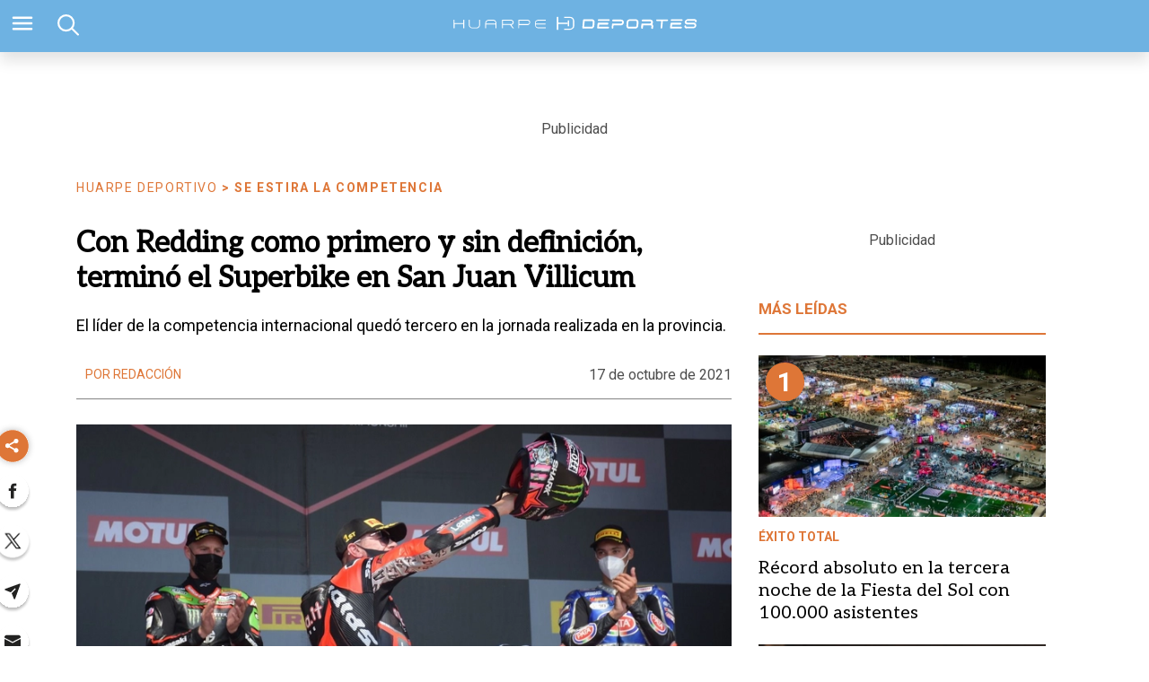

--- FILE ---
content_type: text/html; charset=utf-8
request_url: https://www.diariohuarpe.com/nota/con-redding-como-primero-y-sin-definicion-termino-el-superbike-en-san-juan-villicum-202110171750
body_size: 30127
content:
<!doctype html><html lang="es"><head><script type="application/ld+json">{
            "@context": "http://schema.org",
            "@type": "Article",
            "name": "Con Redding como primero y sin definición, terminó el Superbike en San Juan Villicum",
            "headline": "Con Redding como primero y sin definición, terminó el Superbike en San Juan Villicum",
            "mainEntityOfPage": "https://www.diariohuarpe.com/nota/con-redding-como-primero-y-sin-definicion-termino-el-superbike-en-san-juan-villicum-202110171750/amp",
            "description": "El l&amp;iacute;der de la competencia internacional qued&amp;oacute; tercero en la jornada realizada en la provincia.",
            "dateModified": "2021-10-18T14:04:27.036Z",
            "datePublished": "2021-10-17T20:54:20.798Z",
            "url": "https://www.diariohuarpe.com/nota/con-redding-como-primero-y-sin-definicion-termino-el-superbike-en-san-juan-villicum-202110171750",
            "articleBody": "Por segunda vez desde su construcci&oacute;n e inauguraci&oacute;n, el Aut&oacute;dromo San Juan Villicum fue escenario de un fin de semana de Superbike, la segunda categor&iacute;a de motociclismo de velocidad m&aacute;s importante del mundo. Los fan&aacute;ticos, ansiosos de ver un gran espect&aacute;culo luego del parate que oblig&oacute; el coronavirus el a&ntilde;o pasado, colmaron las tribunas y sin dudas que se fueron satisfechos luego de una gran carrera que termin&oacute; llev&aacute;ndose el piloto ingl&eacute;s Scott Redding.El representante de Aruba.it Racing &ndash; Ducati con una gran performance sell&oacute; este domingo un fin de semana a pleno, considerando que el s&aacute;bado hab&iacute;a logrado la pole position a pesar de que era su primera vez sobre la pista albardonera. Esta inexperiencia no result&oacute; ser un obst&aacute;culo para Redding que se acomod&oacute; bien en el asfalto y se llev&oacute; una extraordinaria victoria en la Carrera 2, estirando as&iacute; la definici&oacute;n del Campeonato Mundial de Superbike a una fecha de su finalizaci&oacute;n.Por eso era tan importante la cita en San Juan, que cerr&oacute; el Round Motul de Argentina. Es que el triunfo del ingl&eacute;s permiti&oacute; descontarle puntos a Toprak Razgatlioglu y Jonathan Rea, aunque ya no tiene chances de ser campe&oacute;n. Sin embargo, prolong&oacute; la definici&oacute;n entre el turco y el norirland&eacute;s que lideran la tabla. Por esta raz&oacute;n se prev&eacute; ser&aacute; un gran cierre del t&iacute;tulo en el circuito de Mandalika.En lo que respecta a la &uacute;ltima carrera, disputada bajo un soleado sol sanjuanino y una agradable temperatura, Razgatlioglu aprovech&oacute; una gran salida y se puso primero r&aacute;pidamente escoltado por Rea. Hasta ese momento ambos pilotos estaban separados por apenas 34 puntos, por lo que la disputa se present&iacute;a iba a ser intensa a pura aceleraci&oacute;n. En tanto que tercero qued&oacute; Axel Bassani y justo detr&aacute;s Scott Redding, que no quer&iacute;a perderles pisada a los de arriba tras largar primero y r&aacute;pidamente quedar relegado.En la cuarta vuelta Redding logr&oacute; escalar a la segunda posici&oacute;n y en varias ocasiones intercambi&oacute; la cabeza de la carrera con Toprak hasta que finalmente se qued&oacute; con la punta. La disputa entre el turco y Rea le dio ox&iacute;geno al ingl&eacute;s, que se tom&oacute; un descanso hasta que en la d&eacute;cima vuelta les sac&oacute; una ventaja superior a los tres segundos a sus inmediatos perseguidores.As&iacute; Redding mantuvo el ritmo hasta el final y consigui&oacute; su s&eacute;ptima victoria del a&ntilde;o tras una carrera impecable a bordo de la Ducati. Restando una fecha para el final del calendario 2021 del WorldSBK Razgatlioglu qued&oacute; con 531 puntos seguido de Rea con 501 unidades.Tras el triunfo en San Juan, Redding no ocult&oacute; su alegr&iacute;a: &ldquo;Esto es lo que he hecho este fin de semana. No he jugado a lo seguro porque no ayuda. Si no puedes vencerlos, enfr&eacute;ntate a ellos. Lo he hecho y he logrado vencerlos. Estoy deseando ver la carrera de nuevo, no recuerdo nada de lo que ha pasado. Desde mi punto de vista ha estado realmente bien. Me he empujado a mi l&iacute;mite para ganar carreras&rdquo;.&ldquo;Hemos tenido muy buenas temporadas. Muchas victorias, muchos podios. A veces estoy triste porque es como si me moviera cuando todo va bien, pero as&iacute; son las cosas. La moto ha ido bien, el equipo ha sido genial. No puedo reprochar nada a nadie del equipo&rdquo;, finaliz&oacute;.",
            "InLanguage": "es_ES",
            "publisher": {
                "@type": "Organization",
                "name": "diariohuarpe",
                "url": "https://www.diariohuarpe.com",
                "sameAs": [],
                "logo": {
                    "@type": "ImageObject",
                    "url": "https://www.diariohuarpe.com/img/estructura/datos_huarpe_o_revert.png",
                    "width": 600,
                    "height": 60
                }
            },
            "author": {
            "@type": "Person",
            "name": "diariohuarpe",
            "url": "https://www.diariohuarpe.com",
            "logo": {
                "@type": "ImageObject",
                "url": "https://www.diariohuarpe.com/img/estructura/datos_huarpe_o_revert.png",
                "width": 600,
                "height": 60
            }
            },
            "image": [ {
                "@type": "ImageObject",
                "name": "",
                "url":"https://pxbcdn.diariohuarpe.com/huarpe/102021/1634503836966.jpg?cw=1500&ch=843",
                "width":1500,
                "height":843
                } 
            ]
        }</script><script async src="https://cdn.ampproject.org/v0.js"></script><script async custom-element="amp-analytics" src="https://cdn.ampproject.org/v0/amp-analytics-0.1.js"></script><link href="https://fonts.googleapis.com/css2?family=Aleo&amp;family=Merriweather&amp;family=Roboto+Slab:wght@300;700&amp;family=Roboto:wght@300;400;700&amp;display=swap" rel="stylesheet"><style amp-boilerplate>body{-webkit-animation:-amp-start 8s steps(1,end) 0s 1 normal both;-moz-animation:-amp-start 8s steps(1,end) 0s 1 normal both;-ms-animation:-amp-start 8s steps(1,end) 0s 1 normal both;animation:-amp-start 8s steps(1,end) 0s 1 normal both}@-webkit-keyframes -amp-start{from{visibility:hidden}to{visibility:visible}}@-moz-keyframes -amp-start{from{visibility:hidden}to{visibility:visible}}@-ms-keyframes -amp-start{from{visibility:hidden}to{visibility:visible}}@-o-keyframes -amp-start{from{visibility:hidden}to{visibility:visible}}@keyframes -amp-start{from{visibility:hidden}to{visibility:visible}}</style><noscript><style amp-boilerplate>body{-webkit-animation:none;-moz-animation:none;-ms-animation:none;animation:none}</style></noscript><style amp-custom>abbr,address,article,aside,audio,b,blockquote,body,caption,cite,code,dd,del,dfn,div,dl,dt,em,fieldset,figure,footer,form,h1,h2,h3,h4,h5,h6,header,html,i,iframe,img,ins,kbd,label,legend,li,main,mark,menu,nav,object,ol,p,pre,q,samp,section,small,span,strong,sub,sup,table,tbody,td,tfoot,th,thead,time,tr,ul,var,video{margin:0;padding:0;border:0;outline:0;font-size:100%;vertical-align:baseline;background:rgba(0,0,0,0)}article,aside,details,figcaption,figure,footer,header,main,menu,nav,section,summary{display:block}*,::after,::before{-webkit-box-sizing:border-box;-moz-box-sizing:border-box;-ms-box-sizing:border-box;-o-box-sizing:border-box;box-sizing:border-box}img{max-width:100%;border-width:0;vertical-align:middle;-ms-interpolation-mode:bicubic}form{margin:0 0 1.5 0}form fieldset{margin-bottom:1.5;padding:0;border-width:0}form legend{display:block;width:100%;margin-bottom:3;padding:0;color:#4d4d4d;border:0;border-bottom:1px solid #bfbfbf;white-space:normal}form legend small{font-size:.6rem;color:#bfbfbf}form p{margin-bottom:.75}form ul{list-style-type:none;margin:0 0 1.5 0;padding:0}form br{display:none}button,input,label,select,textarea{border-radius:3px;vertical-align:baseline}button,input,select,textarea{font-family:Oswald,sans-serif;-webkit-box-sizing:border-box;-moz-box-sizing:border-box;-ms-box-sizing:border-box;box-sizing:border-box}label{display:inline-block;margin-bottom:.1875;font-weight:700;color:#4d4d4d;cursor:pointer}input,select,textarea{display:inline-block;vertical-align:middle;width:100%;padding:4px;margin-bottom:1.5;background-color:#fff;border:1px solid #bfbfbf;color:#4d4d4d;-webkit-appearance:none;-moz-appearance:none;appearance:none}input:hover,select:hover,textarea:hover{border-color:gray}.input-small{width:60px}.input-medium{width:150px}.input-big{width:300px}input[type=image]{width:auto;height:auto;padding:0;margin:3px 0;line-height:normal;cursor:pointer}input[type=checkbox],input[type=radio]{padding:0;margin:0 3px 0 0;line-height:normal;cursor:pointer;background-color:#fff}input[type=checkbox]:checked,input[type=radio]:checked{background-color:#bfbfbf;border-color:#fff;border-width:1px;box-shadow:0 0 0 1px #bfbfbf}input[type=radio]{border-radius:100%}label input[type=checkbox],label input[type=radio]{margin-right:15px}input[type=image]{border:0;-webkit-box-shadow:none;box-shadow:none}input[type=file]{width:auto;padding:initial;line-height:initial;border:initial;background-color:rgba(0,0,0,0);background-color:initial;-webkit-box-shadow:none;box-shadow:none}input[type=button],input[type=reset],input[type=submit]{width:auto;height:auto;cursor:pointer;overflow:visible}textarea{resize:vertical;overflow:auto;height:auto;overflow:auto;vertical-align:top}input[type=hidden]{display:none}input[disabled],input[readonly],select[disabled],select[readonly],textarea[disabled],textarea[readonly]{-webkit-opacity:.5;-moz-opacity:.5;opacity:.5;cursor:not-allowed}input:focus,textarea:focus{border-color:#1b75bb,40%;box-shadow:0 0 1px 1px #bfbfbf;outline:0}::-webkit-input-placeholder{font-size:.8rem}input:-moz-placeholder{font-size:.8rem}.form{font-size:1rem;width:100%;margin:0}.form__label{color:#000;display:block;position:relative;font-size:inherit;font-weight:400}.form__control{box-sizing:border-box;clear:both;font-size:inherit;position:relative;text-align:inherit;flex-grow:1}.form__input--checkbox,.form__input--date,.form__input--number,.form__input--radio,.form__input--text{font-size:inherit;margin:0}.form__textarea{resize:none;overflow:auto;font-size:inherit}.form__select{background:url(http://cdn1.iconfinder.com/data/icons/cc_mono_icon_set/blacks/16x16/br_down.png) no-repeat 99%;font-size:inherit}.form__option{font-size:inherit}.form__submit{background-color:#fff;border-color:#dbdbdb;border-width:1px;color:#363636;cursor:pointer;justify-content:center;padding-bottom:calc(.5em - 1px);padding-left:1em;padding-right:1em;padding-top:calc(.5em - 1px);text-align:center;border-radius:3px;white-space:nowrap}.form__field{margin-bottom:1rem}.form__field.is-grouped{display:flex;flex-wrap:wrap;justify-content:space-between}.form__field.is-grouped>.form__control{width:100%;flex-shrink:0}.form__field.has-addons{display:flex;justify-content:flex-start}.form__field.has-addons .form__control:first-child:not(:only-child),.form__field.has-addons .form__control:first-child:not(:only-child) .form__input--text{border-bottom-right-radius:0;border-top-right-radius:0;border:0}.form__field.has-addons .form__control:last-child:not(:only-child),.form__field.has-addons .form__control:last-child:not(:only-child) .form__submit{border-bottom-left-radius:0;border-top-left-radius:0;border-left:1px solid #ccc;flex-grow:0}.btn--brand,.btn--brand-color{display:inline-block;line-height:normal;color:#4d4d4d;text-align:center;vertical-align:middle;font-size:1rem;white-space:nowrap;background-color:rgba(0,0,0,0);border-top:1px solid currentcolor;border-right:1px solid currentcolor;border-bottom:2px solid currentcolor;border-left:1px solid currentcolor;cursor:pointer;margin:0;padding:8px 16px;border-radius:3px;-webkit-transition:all .3s ease-in;-moz-transition:all .3s ease-in;-ms-transition:all .3s ease-in;-o-transition:all .3s ease-in;transition:all .3s ease-in}.btn--brand-color:hover,.btn--brand:hover{text-decoration:none;color:#4d4d4d}.btn--brand-color:active,.btn--brand-color:focus,.btn--brand:active,.btn--brand:focus{outline:0}.btn--brand-color:visited,.btn--brand:visited{color:#4d4d4d}.btn--brand{color:#1b75bb}.btn--brand:hover{color:#1b75bb}.btn--brand:visited{color:#1b75bb}.btn--brand-color{background-color:#1b75bb;color:#fff;border-radius:4px;margin:15px 0}.btn--brand-color:hover{color:#fff}.btn--brand-color:visited{color:#fff}.btn--link{color:#1b75bb}.btn--link:hover{color:#1b75bb}.btn--link:visited{color:#1b75bb}.is-fullwidth{width:100%}.is-1by1,.is-square{padding-top:100%}.is-5by4{padding-top:80%}.is-4by3{padding-top:75%}.is-3by2{padding-top:66.6666%}.is-5by3{padding-top:60%}.is-16by9{padding-top:56.25%}.is-2by1{padding-top:50%}.is-3by1{padding-top:33.3333%}.is-4by5{padding-top:125%}.is-3by4{padding-top:133.3333%}.is-2by3{padding-top:150%}.is-3by5{padding-top:166.6666%}.is-9by16{padding-top:177.7777%}.is-1by2{padding-top:200%}.is-1by3{padding-top:300%}a{text-decoration:none;color:color-brand(color-brand);outline:0}a:visited{color:color-brand(color-brand)}a:hover{text-decoration:underline;color:color-brand(color-brand)}a:focus{outline:thin dotted;color:color-brand(color-brand)}a:active,a:hover{outline:0}h1,h2,h3,h4,h5,h6{margin:0;font-family:Oswald,sans-serif;font-weight:400;color:inherit;text-rendering:optimizelegibility}h1.altheader,h2.altheader,h3.altheader,h4.altheader,h5.altheader,h6.altheader{color:#4d4d4d;text-transform:uppercase;display:block}.h1,h1{margin-bottom:0;font-size:2.5rem;line-height:1.5}.h2,h2{margin-bottom:0;font-size:2.4rem;line-height:1.5}.h3,h3{margin-bottom:0;font-size:2.1rem;line-height:1.5}.h4,h4{margin-bottom:0;font-size:1.8rem;line-height:1.5}.h5,h5{margin-bottom:0;font-size:1.6rem;line-height:1.5}.h6,h6{margin-bottom:0;font-size:1.4rem;line-height:1.5}address,dl,ol,p,ul{margin-bottom:1.5;line-height:1.5}small{font-size:.6rem;color:#4d4d4d}ol,ul{margin:0 0 1.5 0;padding:0 0 0 60px}li ol,li ul{margin:0}blockquote{margin:0 0 1.5 0;padding-left:60px;border-left:2px solid #f2f2f2;font-family:Helvetica,Arial,sans-serif;font-style:normal}blockquote p{font-size:.8rem;color:#4d4d4d;font-style:italic;line-height:1.5}q{quotes:none;font-style:italic}blockquote p::after,blockquote p::before,q:after,q:before{content:""}cite{font-style:normal}dd,dl{margin-bottom:1.5}dt{font-weight:700}.dl-horizontal dt{float:left;clear:left;width:20.25%;text-align:right}.dl-horizontal dd{margin-left:22.78%}abbr[title]{border-bottom:1px dotted #f2f2f2;cursor:help}b,strong{font-weight:700}dfn{font-style:italic}ins{background-color:#fff;color:#4d4d4d;text-decoration:none}mark{background-color:#ff0;color:#4d4d4d}code,kbd,pre,samp{font-family:"Courier New",monospace;font-size:.8rem;line-height:1.5}code{background-color:#f5f2f0;padding:.1em .3em;border-radius:3px}pre{white-space:pre;white-space:pre-wrap;word-wrap:break-word}sub,sup{position:relative;font-size:.6rem;line-height:0;vertical-align:1.5}sup{top:-.5em}sub{bottom:-.25em}hr{clear:both;display:block;margin:1.5 0;padding:0;height:1px;border:0;border-top:1px solid #f2f2f2}.intro{font-weight:700}.font-x-small{font-size:.6rem}.font-small{font-size:.8rem}.font-normal{font-size:1rem}.font-big{font-size:1.5rem}.font-huge{font-size:2rem}.m-none{margin:0}.p-none{padding:0}.m-t-none{margin-top:0}.p-t-none{padding-top:0}.m-r-none{margin-right:0}.p-r-none{padding-right:0}.m-b-none{margin-bottom:0}.p-b-none{padding-bottom:0}.m-l-none{margin-left:0}.p-l-none{padding-left:0}.m-xxs{margin:.125rem}.p-xxs{padding:.125rem}.m-t-xxs{margin-top:.125rem}.p-t-xxs{padding-top:.125rem}.m-r-xxs{margin-right:.125rem}.p-r-xxs{padding-right:.125rem}.m-b-xxs{margin-bottom:.125rem}.p-b-xxs{padding-bottom:.125rem}.m-l-xxs{margin-left:.125rem}.p-l-xxs{padding-left:.125rem}.m-xs{margin:.25rem}.p-xs{padding:.25rem}.m-t-xs{margin-top:.25rem}.p-t-xs{padding-top:.25rem}.m-r-xs{margin-right:.25rem}.p-r-xs{padding-right:.25rem}.m-b-xs{margin-bottom:.25rem}.p-b-xs{padding-bottom:.25rem}.m-l-xs{margin-left:.25rem}.p-l-xs{padding-left:.25rem}.m-sm{margin:.5rem}.p-sm{padding:.5rem}.m-t-sm{margin-top:.5rem}.p-t-sm{padding-top:.5rem}.m-r-sm{margin-right:.5rem}.p-r-sm{padding-right:.5rem}.m-b-sm{margin-bottom:.5rem}.p-b-sm{padding-bottom:.5rem}.m-l-sm{margin-left:.5rem}.p-l-sm{padding-left:.5rem}.m-md{margin:1rem}.p-md{padding:1rem}.m-t-md{margin-top:1rem}.p-t-md{padding-top:1rem}.m-r-md{margin-right:1rem}.p-r-md{padding-right:1rem}.m-b-md{margin-bottom:1rem}.p-b-md{padding-bottom:1rem}.m-l-md{margin-left:1rem}.p-l-md{padding-left:1rem}.m-lg{margin:2rem}.p-lg{padding:2rem}.m-t-lg{margin-top:2rem}.p-t-lg{padding-top:2rem}.m-r-lg{margin-right:2rem}.p-r-lg{padding-right:2rem}.m-b-lg{margin-bottom:2rem}.p-b-lg{padding-bottom:2rem}.m-l-lg{margin-left:2rem}.p-l-lg{padding-left:2rem}.m-xl{margin:4rem}.p-xl{padding:4rem}.m-t-xl{margin-top:4rem}.p-t-xl{padding-top:4rem}.m-r-xl{margin-right:4rem}.p-r-xl{padding-right:4rem}.m-b-xl{margin-bottom:4rem}.p-b-xl{padding-bottom:4rem}.m-l-xl{margin-left:4rem}.p-l-xl{padding-left:4rem}.m-xxl{margin:8rem}.p-xxl{padding:8rem}.m-t-xxl{margin-top:8rem}.p-t-xxl{padding-top:8rem}.m-r-xxl{margin-right:8rem}.p-r-xxl{padding-right:8rem}.m-b-xxl{margin-bottom:8rem}.p-b-xxl{padding-bottom:8rem}.m-l-xxl{margin-left:8rem}.p-l-xxl{padding-left:8rem}.dropdown{display:inline-block;position:relative}.dropdown .dd-button{display:inline-block;border:1px solid gray;border-radius:4px;padding:10px 30px 10px 20px;background-color:#fff;cursor:pointer;white-space:nowrap}.dropdown .dd-input{display:none}.dropdown .dd-menu{position:absolute;top:100%;border:1px solid #ccc;border-radius:4px;padding:0;margin:2px 0 0 0;box-shadow:0 0 6px 0 rgba(0,0,0,.1);background-color:#fff;list-style-type:none}.dropdown .dd-input+.dd-menu{display:none}.dropdown .dd-input:checked+.dd-menu{display:block}.dropdown .dd-menu li{padding:10px 20px;cursor:pointer;white-space:nowrap}.dropdown .dd-menu li:hover{background-color:#f6f6f6}.dropdown .dd-menu li a{display:block;margin:-10px -20px;padding:10px 20px}.dropdown .dd-menu li.divider{padding:0;border-bottom:1px solid #ccc}.dropdown.dd-top .dd-menu{bottom:100%;top:initial}.dropdown.dd-right .dd-menu{right:0}.chevron:before{border-style:solid;border-width:2px 2px 0 0;content:"";display:inline-block;height:10px;left:2px;position:relative;top:5px;transform:rotate(-45deg);vertical-align:top;width:10px;border-color:#000}.chevron.right:before{left:0;transform:rotate(45deg)}.chevron.left:before{left:4px;transform:rotate(-135deg)}.chevron.bottom:before{top:0;transform:rotate(135deg)}.dropdown_list{position:relative;display:inline-block}.dropdown_list:hover .dropdown-content{display:block}.dropdown_list .dropbtn{background-color:#4caf50;color:#fff;padding:16px;font-size:16px;border:0}.dropdown_list .dropbtn:focus,.dropdown_list .dropbtn:hover{background-color:#3e8e41}.dropdown_list .dropdown-content{display:none;position:absolute;background-color:#f1f1f1;min-width:160px;box-shadow:0 8px 16px 0 rgba(0,0,0,.2);z-index:1}.dropdown_list .dropdown-content a{color:#000;padding:12px 16px;text-decoration:none;display:block}.dropdown_list .dropdown-content a:hover{background-color:#ddd}.dropdown_list_btn{position:relative;display:inline-block}.dropdown_list_btn .dropbtn{background-color:#4caf50;color:#fff;padding:16px;font-size:16px;border:0;cursor:pointer}.dropdown_list_btn .dropbtn:focus,.dropdown_list_btn .dropbtn:hover{background-color:#3e8e41}.dropdown_list_btn .dropdown-content{display:none;position:absolute;background-color:#f1f1f1;min-width:160px;box-shadow:0 8px 16px 0 rgba(0,0,0,.2);z-index:1}.dropdown_list_btn .dropdown-content a{color:#000;padding:12px 16px;text-decoration:none;display:block}.dropdown_list_btn .dropdown-content a:hover{background-color:#ddd}.dropup_list_btn{position:relative;display:inline-block}.dropup_list_btn .dropbtn{background-color:#4caf50;color:#fff;padding:16px;font-size:16px;border:0;cursor:pointer}.dropup_list_btn .dropbtn:focus,.dropup_list_btn .dropbtn:hover{background-color:#3e8e41}.dropup_list_btn .dropup-content{display:none;position:absolute;background-color:#f1f1f1;min-width:160px;box-shadow:0 8px 16px 0 rgba(0,0,0,.2);z-index:1;bottom:50px}.dropup_list_btn .dropup-content a{color:#000;padding:12px 16px;text-decoration:none;display:block}.dropup_list_btn .dropup-content a:hover{background-color:#ddd}.menu .closer,.menu input,.menu input:checked~.opener,.menu ul{display:none}.menu input:checked~.closer,.menu input:checked~ul{display:flex}.arrow{width:0;height:0;position:relative}.arrow__container{opacity:1;color:#fff;background-color:rgba(0,0,0,.07);width:50px;height:40px;position:absolute;right:0;top:0;z-index:99;display:flex;align-items:center;justify-content:center}.arrow--up{border-right:5px solid transparent;border-top:0 solid transparent;border-left:5px solid transparent;border-bottom:7px solid #84d087}.arrow--up .is-inverse{border-top-color:#f16b6b}.arrow--down{border-top:7px solid #f16b6b;border-left:5px solid transparent;border-right:5px solid transparent}.arrow--down .is-inverse{border-top-color:#84d087}.arrow--equal::after{content:"=";color:#36c;top:-10px;position:absolute}amp-img.contain img{object-fit:contain}amp-selector[role=tablist].tabs-with-selector{display:flex}amp-selector[role=tablist].tabs-with-selector [role=tab][selected]{outline:0;border-bottom:2px solid #1b75bb}amp-selector[role=tablist].tabs-with-selector{display:flex}amp-selector[role=tablist].tabs-with-selector [role=tab]{width:100%;text-align:center;padding:.5rem}amp-selector.tabpanels [role=tabpanel]{display:none;padding:2rem}amp-selector.tabpanels [role=tabpanel][selected]{outline:0;display:block}amp-selector[role=tablist] [role=tab][selected]+[role=tabpanel]{display:block}amp-social-share{width:22px;height:22px}amp-social-share.rounded{border-radius:8px;background-size:60%;background-color:#000429}amp-carousel{margin:15px 0}.is-fullwidth{width:100%}.is-1by1,.is-square{padding-top:100%}.is-5by4{padding-top:80%}.is-4by3{padding-top:75%}.is-3by2{padding-top:66.6666%}.is-5by3{padding-top:60%}.is-16by9{padding-top:56.25%}.is-2by1{padding-top:50%}.is-3by1{padding-top:33.3333%}.is-4by5{padding-top:125%}.is-3by4{padding-top:133.3333%}.is-2by3{padding-top:150%}.is-3by5{padding-top:166.6666%}.is-9by16{padding-top:177.7777%}.is-1by2{padding-top:200%}.is-1by3{padding-top:300%}.amp-form-submit-success{color:#5bb75b}.amp-form-submit-error{color:#da4f49}/*!
 * Hamburgers
 * @description Tasty CSS-animated hamburgers
 * @author Jonathan Suh @jonsuh
 * @site https://jonsuh.com/hamburgers
 * @link https://github.com/jonsuh/hamburgers
 */.hamburger{padding:0;display:inline-block;cursor:pointer;transition-property:opacity,filter;transition-duration:.15s;transition-timing-function:linear;font:inherit;color:inherit;text-transform:none;background-color:rgba(0,0,0,0);border:0;margin:0;overflow:visible}.hamburger-box{width:21px;height:16px;display:inline-block;position:relative}.hamburger-box:hover .hamburger-inner{background-color:#1b75bb}.hamburger-box:hover .hamburger-inner::after,.hamburger-box:hover .hamburger-inner::before{background-color:#1b75bb}.hamburger-inner{display:block;top:50%;margin-top:-1px}.hamburger-inner,.hamburger-inner::after,.hamburger-inner::before{width:21px;height:2px;background-color:#fff;border-radius:10px;position:absolute;transition-property:transform;transition-duration:.15s;transition-timing-function:ease}.hamburger-inner::after,.hamburger-inner::before{content:"";display:block}.hamburger-inner::before{top:-7px;width:21px}.hamburger-inner::after{bottom:-7px}.hamburger--squeeze .hamburger-inner{transition-duration:75ms;transition-timing-function:cubic-bezier(.55,.055,.675,.19)}.hamburger--squeeze .hamburger-inner::before{transition:top 75ms .12s ease,opacity 75ms ease}.hamburger--squeeze .hamburger-inner::after{transition:bottom 75ms .12s ease,transform 75ms cubic-bezier(.55,.055,.675,.19)}.hamburger--squeeze.is-active .hamburger-inner{transform:rotate(45deg);transition-delay:.12s;transition-timing-function:cubic-bezier(.215,.61,.355,1)}.hamburger--squeeze.is-active .hamburger-inner::before{top:0;opacity:0;transition:top 75ms ease,opacity 75ms .12s ease}.hamburger--squeeze.is-active .hamburger-inner::after{bottom:0;transform:rotate(-90deg);transition:bottom 75ms ease,transform 75ms .12s cubic-bezier(.215,.61,.355,1)}*{box-sizing:border-box}.columns{position:relative;display:-webkit-flex;align-items:flex-start;display:flex;-webkit-backface-visibility:hidden;backface-visibility:hidden;-webkit-flex-flow:row wrap;flex-flow:row wrap;width:100%}.nowrap{-webkit-flex-wrap:nowrap;flex-wrap:nowrap}.wrap-reverse{-webkit-flex-wrap:wrap-reverse;flex-wrap:wrap-reverse}.justify-start{-webkit-justify-content:flex-start;justify-content:flex-start}.justify-end{-webkit-justify-content:flex-end;justify-content:flex-end}.justify-center{-webkit-justify-content:center;justify-content:center}.justify-space{-webkit-justify-content:space-between;justify-content:space-between}.justify-around{-webkit-justify-content:space-around;justify-content:space-around}.reverse{-webkit-flex-direction:row-reverse;flex-direction:row-reverse}.vertical{-webkit-flex-direction:column;flex-direction:column;-webkit-flex-wrap:nowrap;flex-wrap:nowrap}.vertical.reverse{-webkit-flex-direction:column-reverse;flex-direction:column-reverse;-webkit-flex-wrap:nowrap;flex-wrap:nowrap}.align-top{-webkit-align-items:flex-start;align-items:flex-start;-webkit-align-self:flex-start;align-self:flex-start}.align-bottom{-webkit-align-items:flex-end;align-items:flex-end;-webkit-align-self:flex-end;align-self:flex-end}.align-center{-webkit-align-items:center;align-items:center;-webkit-align-self:center;align-self:center}.align-baseline{-webkit-align-items:baseline;align-items:baseline}.align-stretch{-webkit-align-items:stretch;align-items:stretch}[class*=" item"],[class^=item]{display:block;flex-basis:0;flex-shrink:0;flex-grow:1;align-items:flex-start;min-height:0;min-width:0}@media(min-width:64em){[class*=" item"],[class^=item]{padding:15px}}.item.flex{display:block;width:100%;flex-basis:100%;padding:0;margin:0}@media(min-width:64em){.item.flex{flex-basis:0;display:flex}}.item.is-body{flex-basis:100%;padding:18px 0}@media(min-width:64em){.item.is-body{padding:18px 10px;max-width:calc(100% - 320px);flex-basis:0}}.item.is-narrow{flex-basis:100%}@media(min-width:64em){.item.is-narrow{flex:none}}.item.is-narrow .box{padding:0;width:100%}@media(min-width:64em){.item.is-narrow .box{width:320px;margin:0 10px}}.item.clear{margin:0;padding:0}.item.is-1{flex-basis:100%}@media(min-width:64em){.item.is-1{flex:0 0 8.3333333333%}}.item.is-2{flex-basis:100%}@media(min-width:64em){.item.is-2{flex:0 0 16.6666666667%}}.item.is-3{flex-basis:100%}@media(min-width:64em){.item.is-3{flex:0 0 25%}}.item.is-4{flex-basis:100%}@media(min-width:64em){.item.is-4{flex:0 0 33.3333333333%}}.item.is-5{flex-basis:100%}@media(min-width:64em){.item.is-5{flex:0 0 41.6666666667%}}.item.is-6{flex-basis:100%}@media(min-width:64em){.item.is-6{flex:0 0 50%}}.item.is-7{flex-basis:100%}@media(min-width:64em){.item.is-7{flex:0 0 58.3333333333%}}.item.is-8{flex-basis:100%}@media(min-width:64em){.item.is-8{flex:0 0 66.6666666667%}}.item.is-9{flex-basis:100%}@media(min-width:64em){.item.is-9{flex:0 0 75%}}.item.is-10{flex-basis:100%}@media(min-width:64em){.item.is-10{flex:0 0 83.3333333333%}}.item.is-11{flex-basis:100%}@media(min-width:64em){.item.is-11{flex:0 0 91.6666666667%}}.item.is-12{flex-basis:100%}@media(min-width:64em){.item.is-12{flex:0 0 100%}}.has-margin-top-0{margin-top:0}.has-padding-top-0{padding-top:0}.has-margin-left-0{margin-left:0}.has-padding-left-0{padding-left:0}.has-margin-bottom-0{margin-bottom:0}.has-padding-bottom-0{padding-bottom:0}.has-margin-right-0{margin-right:0}.has-padding-right-0{padding-right:0}.tile{align-items:stretch;display:block;flex-basis:0;flex-grow:1;flex-shrink:1;min-height:min-content;min-height:-moz-min-content;flex-wrap:wrap}.tile.is-ancestor{margin-top:-15px}.tile.is-child{margin:0}.tile.is-parent{padding:15px}.tile.is-vertical{flex-direction:column}.tile>.tile.is-child:not(:last-child){margin-bottom:30px}@media(min-width:43.75em){.tile:not(.is-child){display:flex}.tile.is-1{flex:none;width:8.3333333333%}.tile.is-2{flex:none;width:16.6666666667%}.tile.is-3{flex:none;width:25%}.tile.is-4{flex:none;width:33.3333333333%}.tile.is-5{flex:none;width:41.6666666667%}.tile.is-6{flex:none;width:50%}.tile.is-7{flex:none;width:58.3333333333%}.tile.is-8{flex:none;width:66.6666666667%}.tile.is-9{flex:none;width:75%}.tile.is-10{flex:none;width:83.3333333333%}.tile.is-11{flex:none;width:91.6666666667%}.tile.is-12{flex:none;width:100%}}.nav__items{list-style:none;padding:0;margin:0;position:relative;background-color:rgba(0,0,0,0);text-align:center}.nav__item{position:relative;display:inline-block}.nav__item--link{position:relative;display:block;color:#d9d9d9;padding:10px 6px;z-index:2;text-decoration:none;font-size:13px;background-color:rgba(0,0,0,0);transition:background-color 250ms ease}.nav__item--link:focus,.nav__item--link:hover{background-color:rgba(0,0,0,0);color:#fff}.nav__item--dropeable{display:flex;flex-direction:column}.nav__item--dropeable .nav__item--droper{display:flex}.nav__item--dropeable .nav__item--link{flex-grow:1}.nav__item--dropeable:focus .nav__item--drop .nav__item--link,.nav__item--dropeable:focus-within .nav__item--drop .nav__item--link,.nav__item--dropeable:hover .nav__item--drop .nav__item--link{color:#000429}.nav__item--drop{left:0;top:100%;text-align:left;opacity:0;transform:translateY(-20px);height:1px;min-width:100%;transition:transform .2s ease-in-out,opacity .1s ease-out;overflow:hidden;z-index:1;background-color:#f3f3f3;border:1px solid #333;border-top:0}@media(min-width:64em){.nav__item--drop{position:absolute}}.nav__item--drop .nav__item--link{background-color:#f3f3f3;padding:7.5px 15px;white-space:nowrap;font-size:12px;line-height:16px;font-weight:400}.nav__item--drop .nav__item--link:focus,.nav__item--drop .nav__item--link:hover{background-color:#fff}.nav__item--drop:focus-within .nav__item--link{color:#000429}.nav__item--drop:focus-within,.nav__item--link:focus+.nav__item--drop,.nav__item:hover .nav__item--drop{opacity:1;transform:translateY(0);height:auto;z-index:1}html{background:#fff;font-size:16px;-webkit-overflow-scrolling:touch;-webkit-tap-highlight-color:transparent;-webkit-text-size-adjust:100%;-ms-text-size-adjust:100%}body{margin:0;padding:0;width:100%;background-color:rgba(0,0,0,0);font-family:Oswald,sans-serif;line-height:1.5;color:#4d4d4d}a{color:inherit;font-size:inherit;font-weight:inherit}a,button{outline:0}a:active,a:focus,a:hover,button:active,button:focus,button:hover{text-decoration:none}ul{padding:0;list-style:none}.icon{display:inline-block;stroke-width:0;stroke:currentColor;fill:currentColor;vertical-align:middle}.img--circle{border-radius:100%}.center{display:flex;justify-content:center;align-items:center}.centertext{text-align:center}section{display:block}.container{flex-grow:1;margin:0 auto;position:relative;width:100%;max-width:1200px;display:flex;flex-wrap:wrap;padding:0 10px}.container .preview-nota{max-width:500px;margin:auto}.modulo-position-0{padding-top:20px}.ul-social{margin:0}.ul-social__item{display:inline-block;margin:0 5px}.ul-social--sidebar{padding:15px}.ul-social.ul-social--footer{padding:0 0 0 15px;margin:0;width:auto;justify-content:end}@media(min-width:48em){.ul-social.ul-social--footer{width:100%}}.div-sticky{position:sticky;top:81px}.bloque-titulo{padding:10px 0;margin-bottom:15px}.bloque-titulo__container{text-transform:uppercase;color:#000;width:100%;position:relative;display:flex;border-bottom:2px solid #000429}.bloque-titulo__link{font-size:1.875rem;font-weight:800;line-height:1.4;color:#000429;margin:0}.zoom{transition:.1s}.zoom:hover{transform:scale(1.05)}.is-fullwidth{width:100%}.is-1by1,.is-square{padding-top:100%}.is-5by4{padding-top:80%}.is-4by3{padding-top:75%}.is-3by2{padding-top:66.6666%}.is-5by3{padding-top:60%}.is-16by9{padding-top:56.25%}.is-2by1{padding-top:50%}.is-3by1{padding-top:33.3333%}.is-4by5{padding-top:125%}.is-3by4{padding-top:133.3333%}.is-2by3{padding-top:150%}.is-3by5{padding-top:166.6666%}.is-9by16{padding-top:177.7777%}.is-1by2{padding-top:200%}.is-1by3{padding-top:300%}.header{background-color:#fff;position:sticky;width:100%;top:0;display:flex;flex-direction:column;z-index:999;background:#000429 0 0 no-repeat padding-box;box-shadow:0 10px 15px rgba(0,0,0,.1098039216);display:flex;padding:10px 0}.header .container{flex-wrap:nowrap;align-items:center}@media(min-width:76em){.header{height:auto}}.header .nav{display:none;width:auto}@media(min-width:64em){.header .nav{display:block}}.header .nav__link:hover{color:#1b75bb}.header__zone{margin:auto 0}.header__object{display:flex;align-items:center;justify-content:flex-end}.header__logo{width:180px;outline:0}.header__search{margin-left:auto}.header__search .form{display:none}.header__search__btn-mobile{background:0;border:0}@media(min-width:64em){.header__search{height:27px}}.header__search--mobile{transition:all .2s ease;margin-top:5px;background-color:#000429;z-index:0;height:0;margin:auto;width:100%;max-width:1200px;max-height:0;overflow:hidden}.header__search--mobile .form{display:flex;flex-direction:column;width:100%;padding:0 15px;margin-top:15px}.header__search--mobile .form__field{background-color:#fff}.header__search--mobile .form__input--text{border:0;font-size:.75rem;box-shadow:none;flex-grow:1;padding:0 10px;height:30px;color:#000}.header__search--mobile .form__input--text::-webkit-input-placeholder{font-size:.875rem;color:#000}.header__search--mobile .form__input--text:-moz-placeholder{font-size:.875rem;color:#000}.header__search--mobile .form__input--text::-moz-placeholder{font-size:.875rem;color:#000}.header__search--mobile .form__input--text:-ms-input-placeholder{font-size:.875rem;color:#000}.header__search--mobile .form__input--text:focus,.header__search--mobile .form__input--text:hover{color:#000}.header__search--mobile .form__submit{cursor:pointer;display:flex;align-items:center;justify-content:center;border-radius:none;height:100%;padding:2px;max-width:70px}.header__search--mobile .form__icon{fill:#000}.header__search--mobile.is-active{max-height:47px;height:100%}@keyframes fadeIn{99%{visibility:hidden}100%{visibility:visible}}.header__hamburger-container{background:rgba(0,0,0,0);border:0;margin-right:10px}@media(min-width:64em){.header__hamburger-container{display:none}}.header__menu-container{display:none}.header__menu-container .nav__items{flex-direction:row;justify-content:center}.header__menu-container .nav__items:last-child .nav__link{border-bottom:0}.header__menu-container .nav__link{color:#fff;letter-spacing:-.01em;font-size:1.125rem;font-weight:800;transition:.2s;border:0;z-index:1;padding:10px 30px}.header__menu-container .nav__link:focus,.header__menu-container .nav__link:hover{color:#1b75bb;outline:0}@media(min-width:76em){.header__menu-container{display:flex}}.header__float{position:fixed;display:none}@media(min-width:64em){.header__float{display:block;visibility:hidden}.header__float .header__logo{width:220px;height:51px;margin-bottom:10px}.header__float .left{align-items:center}}.form__field{margin:0}.ul-social{display:flex;width:100%;overflow:hidden;padding:10px 0;margin-top:15px;justify-content:center}.ul-social__item{width:40px;margin-left:0;margin-right:5px;height:40px;background-color:#000429;border-radius:3px}.ul-social__link{display:flex;align-items:center;justify-content:center;height:100%}.grid-container{display:grid;width:100%;max-width:1200px;padding:0 15px;margin:auto;grid-template-columns:1fr auto 1fr;grid-template-rows:auto;gap:0;grid-template-areas:"left center right"}.left{grid-area:left;position:relative;display:flex}@media(min-width:76em){.left{align-items:flex-end}}.center{grid-area:center}.search{padding:0;position:relative;height:25px;width:25px;margin:0 auto;text-align:center;border:0;background:rgba(0,0,0,0);margin-right:9px;cursor:pointer}.search__circle{position:absolute;top:0;width:14px;height:14px;border:2px solid #fff;border-radius:100px}.search__rectangle{position:absolute;right:-1px;bottom:7px;width:9px;transform:rotate(45deg);border:1.5px solid #fff;border-top-right-radius:12px;border-bottom-right-radius:12px}.search-lightbox__container{width:100%;height:100%;position:absolute;text-align:center}.search-lightbox__container-form{min-height:100%;padding:20px;background:rgba(0,0,0,.8);position:relative;display:flex;flex-direction:column;justify-content:center;align-items:center}.is-fullwidth{width:100%}.is-1by1,.is-square{padding-top:100%}.is-5by4{padding-top:80%}.is-4by3{padding-top:75%}.is-3by2{padding-top:66.6666%}.is-5by3{padding-top:60%}.is-16by9{padding-top:56.25%}.is-2by1{padding-top:50%}.is-3by1{padding-top:33.3333%}.is-4by5{padding-top:125%}.is-3by4{padding-top:133.3333%}.is-2by3{padding-top:150%}.is-3by5{padding-top:166.6666%}.is-9by16{padding-top:177.7777%}.is-1by2{padding-top:200%}.is-1by3{padding-top:300%}.footer{color:#fff}.footer__social{background-color:#000429;padding:20px 0}.footer__redes{display:flex;align-items:center;width:100%;margin-bottom:20px;flex-direction:column;text-align:center}.footer__redes .separador{margin:0 15px}@media(min-width:48em){.footer__redes{flex-direction:row}.footer__redes .ul-social{padding:0}.footer__redes .ul-social.ul-social--footer{margin:0;width:auto}}.footer__info{display:flex;justify-content:space-between;width:100%;flex-wrap:wrap}.footer__info a{width:100%}@media(min-width:48em){.footer__info a{width:auto}}.footer__info p{text-align:center}.footer__logo{display:flex;align-items:center;flex-wrap:wrap;justify-content:center;width:100%}.footer__logo span{margin-top:15px;width:100%;text-align:center;letter-spacing:1.2;font-weight:400}@media(min-width:48em){.footer__logo{height:57px;flex-wrap:nowrap;width:auto}.footer__logo span{width:auto;margin:0 0 0 8px}}.footer__icon{width:100%}.footer__mustang{display:flex;align-items:center;height:57px;width:100%;justify-content:center;text-align:center}.footer__mustang--img{margin-right:5px}.footer__mustang a{font-size:.75rem;letter-spacing:1.2;font-weight:400}@media(min-width:48em){.footer__mustang{width:auto}.footer__mustang a{font-size:.875rem}}.is-fullwidth{width:100%}.is-1by1,.is-square{padding-top:100%}.is-5by4{padding-top:80%}.is-4by3{padding-top:75%}.is-3by2{padding-top:66.6666%}.is-5by3{padding-top:60%}.is-16by9{padding-top:56.25%}.is-2by1{padding-top:50%}.is-3by1{padding-top:33.3333%}.is-4by5{padding-top:125%}.is-3by4{padding-top:133.3333%}.is-2by3{padding-top:150%}.is-3by5{padding-top:166.6666%}.is-9by16{padding-top:177.7777%}.is-1by2{padding-top:200%}.is-1by3{padding-top:300%}.nav{display:flex;text-align:left;margin:0 0 0 15px;width:100%}.nav__items{display:flex;width:100%}.nav__item{padding:0 5px;width:100%;text-align:left}.nav__item:last-child .nav__link{border-bottom:0}.nav__item--link{font-weight:700;text-transform:uppercase;color:#fff;padding:10px 7px}.nav__item--link .arrow__container{position:relative;display:inline-flex;width:auto;height:auto;margin-left:10px;right:5px;top:-1px}.nav__item--link .arrow__container .arrow--down{border-top-color:#fff;border-top-width:5px;border-left-width:4px;border-right-width:4px}.nav__item--drop{box-shadow:inset 0 6px 5px -5px rgba(0,0,0,.0045);border-top:solid 1px #5a5a5a;width:160px}.nav__item--drop .nav__item--link{color:#000;text-transform:capitalize}@media(min-width:64em){.nav__item{width:auto}}.nav__link{text-transform:uppercase;font-size:.875rem;position:relative;color:#fff;display:block;font-weight:700;text-align:left}.nav .arrow{border-top-color:#fff}.nav .arrow__container{background:0;width:auto;margin-right:20px}@media(min-width:64em){.nav .arrow__container{margin:0}}.nav .arrow--down{border-top-color:#fff}.is-fullwidth{width:100%}.is-1by1,.is-square{padding-top:100%}.is-5by4{padding-top:80%}.is-4by3{padding-top:75%}.is-3by2{padding-top:66.6666%}.is-5by3{padding-top:60%}.is-16by9{padding-top:56.25%}.is-2by1{padding-top:50%}.is-3by1{padding-top:33.3333%}.is-4by5{padding-top:125%}.is-3by4{padding-top:133.3333%}.is-2by3{padding-top:150%}.is-3by5{padding-top:166.6666%}.is-9by16{padding-top:177.7777%}.is-1by2{padding-top:200%}.is-1by3{padding-top:300%}.sidebar{width:80%;max-width:330px;height:100%;background-color:#000429}.sidebar__content{padding:0 15px}.sidebar__content .nav__items{flex-direction:column}.sidebar__content .nav__item{padding:5px}.sidebar__close{height:20px;width:20px;float:right;display:flex;align-items:center;position:relative;justify-content:center;background:rgba(0,0,0,0);border:2px solid #fff;border-radius:100%;margin:10px;cursor:pointer;z-index:2}.sidebar__footer{position:absolute;bottom:0;width:100%;padding-bottom:30px}.sidebar__texto{color:silver;font-size:.75rem;font-weight:400;text-align:center}.sidebar__copyright{text-align:center;color:#fff;position:absolute;bottom:0;width:100%}.close{cursor:pointer;position:relative;display:flex;align-items:center;justify-content:center;width:20px;height:20px}.close:after,.close:before{position:absolute;content:" ";height:12px;width:2px;background-color:#fff}.close:before{transform:rotate(45deg)}.close:after{transform:rotate(-45deg)}.is-fullwidth{width:100%}.is-1by1,.is-square{padding-top:100%}.is-5by4{padding-top:80%}.is-4by3{padding-top:75%}.is-3by2{padding-top:66.6666%}.is-5by3{padding-top:60%}.is-16by9{padding-top:56.25%}.is-2by1{padding-top:50%}.is-3by1{padding-top:33.3333%}.is-4by5{padding-top:125%}.is-3by4{padding-top:133.3333%}.is-2by3{padding-top:150%}.is-3by5{padding-top:166.6666%}.is-9by16{padding-top:177.7777%}.is-1by2{padding-top:200%}.is-1by3{padding-top:300%}.nota{display:flex;flex-direction:column;height:100%;position:relative}.nota__contador{font-size:1.875rem;width:43px;height:43px;display:flex;align-items:center;justify-content:center;font-weight:600;border-radius:100px;background-color:#de7637;color:#fff;position:absolute;top:8px;right:80%;left:8px;z-index:10}.nota__media{position:relative;background-size:contain;background-repeat:no-repeat;background-position:center;background-color:#fff}.nota__body{padding:10px;color:#fff;height:100%}.nota__volanta{font-size:.75rem;line-height:1;text-transform:uppercase;font-weight:800;color:#000429;margin-bottom:5px}.nota__volanta--text{color:#3579b8}.nota__titulo{position:relative}.nota__titulo-item{font-size:1.5rem;color:inherit;text-transform:uppercase;font-weight:600;font-family:Oswald,sans-serif;line-height:1.15;text-rendering:optimizelegibility;-webkit-font-smoothing:antialiased;-moz-osx-font-smoothing:grayscale;word-break:break-word;color:#000}.nota__introduccion{width:100%;overflow:hidden;font-size:.75rem;line-height:1.3em}.nota__clasificador{font-size:.625rem;text-transform:uppercase}.nota__clasificador svg{width:8px;height:8px;margin-right:8px;fill:#000}.nota__list{display:none;position:absolute;right:30px;top:-7px;margin:0;border-radius:2px;height:30px;background-color:#e8e8e8}.nota__list::before{content:"";position:absolute;right:-7px;top:8px;display:block;width:0;height:0;border:0 solid transparent;border-bottom-width:7px;border-top-width:7px;border-left:7px solid #e8e8e8}.nota__item{padding:5px}.nota .is-hover:hover{z-index:10;transform:scale(1.05)}.nota--gral .nota__media amp-img{border-bottom-left-radius:0;border-bottom-right-radius:0}.nota--gral .nota__titulo-item{font-size:1.3125rem;line-height:1.15}@media(min-width:48em){.nota--gral .nota__titulo-item{font-size:1.3125rem;line-height:1.15;display:-webkit-box;-webkit-line-clamp:6;-webkit-box-orient:vertical;overflow:hidden}}.nota--gral .nota__clasificador{font-size:.625rem;text-transform:uppercase}.nota--degrade{cursor:pointer}.nota--degrade .nota__degrade{position:absolute;top:0;left:0;right:0;bottom:0;z-index:3}.nota--degrade .nota__volanta{margin-top:auto;margin-bottom:10px;color:#1b75bb}.nota--degrade .nota__titulo-item{font-size:1.75rem;color:#fff;line-height:1;font-weight:800}@media(min-width:48em){.nota--degrade .nota__introduccion{font-size:1rem}}.nota--degrade .nota__body{display:flex;flex-direction:column;text-align:end;position:absolute;bottom:0;z-index:2;padding:15px;color:#fff;width:100%;background:linear-gradient(to bottom,rgba(24,29,51,0) 0,#181d33 100%)}.nota--degrade .nota__clasificador{color:#fff}.nota--degrade .nota__clasificador svg{fill:#fff}.nota--full{cursor:pointer}.nota--full:hover .nota__media amp-img{opacity:0}.nota--full .nota__media{background-color:#181d33;background-image:none}.nota--full .nota__media amp-img{filter:grayscale(100%);mix-blend-mode:luminosity;opacity:.8}.nota--full .nota__degrade{position:absolute;top:0;left:0;right:0;bottom:0;z-index:3}.nota--full .nota__body{background-color:rgba(0,0,0,0)}.nota--full .nota__titulo{margin-bottom:10px}.nota--full .nota__titulo-item{font-size:1.75rem;color:#fff;line-height:1;font-weight:800}.nota--full .nota__introduccion{text-align:center}@media(min-width:48em){.nota--full .nota__introduccion{font-size:1rem}}.nota--full .nota__body{position:absolute;bottom:0;z-index:2;padding:15px;color:#fff;width:100%;display:flex;flex-direction:column;margin:auto;height:100%;justify-content:center}.nota--full .nota__clasificador{color:#fff}.nota--full .nota__clasificador svg{fill:#fff}.nota--full .nota__button{background-color:#1b75bb;color:#fff;display:inline-block;padding:6px 12px;margin-bottom:0;font-size:.875rem;line-height:1.42857143;text-align:center;white-space:nowrap;vertical-align:middle;border-radius:4px;margin-right:auto;font-weight:800}.nota--linea{flex-direction:row}@media(min-width:48em){.nota--linea{max-height:130px}}.nota--linea .nota__media{border-bottom:unset;flex-basis:32%;overflow:hidden;order:2}.nota--linea .nota__media amp-img{border-top-right-radius:0;border-bottom-right-radius:0}.nota--linea .nota__body{padding:0 10px;flex-basis:68%;display:flex;flex-direction:column;justify-content:center;position:relative;order:1;height:initial}.nota--linea .nota__titulo-item{font-size:1rem;line-height:1.15;display:-webkit-box;-webkit-line-clamp:3;-webkit-box-orient:vertical;overflow:hidden}.nota--linea .nota__volanta{font-size:.75rem;line-height:1.3;display:-webkit-box;-webkit-line-clamp:1;-webkit-box-orient:vertical;overflow:hidden;margin-bottom:5px;position:unset}@media(min-width:64em){.nota--linea .nota__titulo-item{font-size:1.1875rem;line-height:1.15;display:-webkit-box;-webkit-line-clamp:4;-webkit-box-orient:vertical;overflow:hidden}}.nota--linea.invertida .nota__media{order:1}.nota--linea.invertida .nota__body{order:2}.nota--invertida{display:flex;flex-direction:column}.nota--invertida .nota__media{order:2;background-color:#fff}.nota--invertida .nota__body{order:1}.is-fullwidth{width:100%}.is-1by1,.is-square{padding-top:100%}.is-5by4{padding-top:80%}.is-4by3{padding-top:75%}.is-3by2{padding-top:66.6666%}.is-5by3{padding-top:60%}.is-16by9{padding-top:56.25%}.is-2by1{padding-top:50%}.is-3by1{padding-top:33.3333%}.is-4by5{padding-top:125%}.is-3by4{padding-top:133.3333%}.is-2by3{padding-top:150%}.is-3by5{padding-top:166.6666%}.is-9by16{padding-top:177.7777%}.is-1by2{padding-top:200%}.is-1by3{padding-top:300%}.container-spot{max-width:970px;width:100%;margin:auto;padding:30px 0;text-align:center}.container-spot .mediakit{display:flex;flex-wrap:wrap;align-items:center;justify-content:center;flex-direction:column}.container-spot .mediakit p{font-size:1.125rem;width:100%;text-align:center}.container-spot .mediakit p span{font-size:1rem}.container-spot .mediakit.ocupado{border:1px dashed red}.container-spot .mediakit.ocupado p{color:red}.container-spot .mediakit.libre{border:1px dashed green}.container-spot .mediakit.libre p{color:green}.container-spot.AMP_Zocalo{max-width:100%;padding:0;z-index:10}.container-spot.AMP_P1{padding-bottom:0}.box .container-spot{padding-top:0}amp-sticky-ad{padding:0}.anuncio_previo{top:0;position:relative;padding:0;background:#fff;height:100vh;text-align:center;align-items:center;flex-direction:column}.anuncio_previo.container-spot{max-width:100%;align-items:center;justify-content:center}.anuncio_previo button{display:flex;flex-direction:column;align-items:center;cursor:pointer;position:relative;top:5px;width:100%;background:rgba(0,0,0,0);border:0;margin:20px 0}.anuncio_previo button span{font-family:Oswald,sans-serif;background:#1b75bb;font-size:18px;text-transform:uppercase;margin-bottom:10px;color:#fff;padding:17px 8px;line-height:0;border-radius:6px;margin-bottom:50px}.anuncio_previo .ad_amp{display:flex;justify-content:center;align-items:center;height:100vh}.is-fullwidth{width:100%}.is-1by1,.is-square{padding-top:100%}.is-5by4{padding-top:80%}.is-4by3{padding-top:75%}.is-3by2{padding-top:66.6666%}.is-5by3{padding-top:60%}.is-16by9{padding-top:56.25%}.is-2by1{padding-top:50%}.is-3by1{padding-top:33.3333%}.is-4by5{padding-top:125%}.is-3by4{padding-top:133.3333%}.is-2by3{padding-top:150%}.is-3by5{padding-top:166.6666%}.is-9by16{padding-top:177.7777%}.is-1by2{padding-top:200%}.is-1by3{padding-top:300%}*{font-family:Roboto,sans-serif}ol{color:#000}.notapage__container{position:relative}.notapage__container .articulo__socialBar{display:none}.notapage__container .articulo__socialBar .social-list{display:flex}.notapage__container .articulo__socialBar .container__social{height:100%}.notapage__container .articulo__socialBar .social-item{margin-right:18px;display:flex;align-items:center;justify-content:center;width:50px;height:42px;border-radius:50px}.notapage__container .articulo__socialBar amp-social-share{background-image:none;background-color:rgba(0,0,0,0);height:auto;width:auto}@media(min-width:64em){.notapage__container .articulo__socialBar{display:block;position:absolute;height:100%;top:366px;left:-1px}.notapage__container .articulo__socialBar .social-list{flex-direction:column;position:sticky;top:115px}.notapage__container .articulo__socialBar .social-item{margin:0 0 14px 0}}@media(min-width:76em){.notapage__container .articulo__socialBar{left:-56px}}.notapage__container .articulo__socialBar{max-height:90%}.notapage__container .articulo__socialBar .container__social{height:100%;width:20px;padding-top:8px}.notapage__container .social__mobile{height:100%;position:fixed;right:44px;top:-200px;z-index:100}@media(min-width:48em){.notapage__container .social__mobile{top:210px;right:65px}}.notapage__container .social__bar{position:fixed;margin-left:-7px;bottom:0}.notapage__container .social__bar .redes{display:none;top:-260px;position:absolute;padding-bottom:0;margin-top:33px}.notapage__container .social__bar .redes.active{display:block}.notapage__container .social__bar--link{display:flex;align-items:center;justify-content:center;width:56px;height:56px;border:0;background:0;padding:0;margin-top:80px;margin-left:-7px}.notapage__container .social__bar .social-item{display:flex;align-items:center;justify-content:center;width:42px;height:42px;margin-bottom:22px}.notapage__container .social__bar amp-social-share{background-image:none;background-color:rgba(0,0,0,0);height:auto;width:auto}@media(min-width:64em){.notapage__container .social__bar{display:none}}.news-amp-body{margin-top:30px}.subtitulo{font-size:22px;color:#000}.gallery_carousel{padding-bottom:22px}.listaCuerpo{list-style:disc;padding:0 25px}.intertitulo{color:#de7637;font-family:Aleo;padding:0 0 25px;font-size:22px;line-height:28px}.link-amp,.linkTipo{color:#246490;text-decoration:underline}.linkTipo{padding:10px 0}.taboola-container{margin:50px auto 0;max-width:1123px;padding:0 21px 0 21px}.nota_editor{background-color:#0f2c40;border-radius:8px;padding:20px;margin:20px 0}.nota_editor .cabecera{display:flex;justify-content:space-between;align-items:center;height:50px}.nota_editor .titulo>p{padding:0;font-size:17px;font-weight:700;color:#fff;font-family:Aleo}.nota_editor .aviso>p{color:#fff;background-color:#de7637;border-radius:40px;text-align:center;color:#fff;text-transform:uppercase;font-size:10px;font-weight:800;padding:5px 12px 5px 12px;display:inline-block;margin:10px 0;margin-right:10px;letter-spacing:.1rem}.nota_editor .texto{font-family:Roboto,sans-serif;color:#fff;font-size:17px;font-weight:500;line-height:25px;padding-top:15px}.notapage{background-color:#fff}@media(min-width:320px){.notapage .news-amp-attachment amp-carousel .amp-carousel-button{top:80px}}@media(min-width:375px){.notapage .news-amp-attachment amp-carousel .amp-carousel-button{top:95px}}@media(min-width:425px){.notapage .news-amp-attachment{max-height:280px}.notapage .news-amp-attachment amp-carousel .amp-carousel-button{top:115px}}@media(min-width:48em){.notapage .news-amp-attachment{max-height:450px}.notapage .news-amp-attachment amp-carousel .amp-carousel-button{top:200px}}@media(min-width:64em){.notapage .news-amp-attachment{max-height:400px}.notapage .news-amp-attachment amp-carousel .amp-carousel-button{top:165px}}@media(min-width:76em){.notapage .news-amp-attachment{max-height:444px}.notapage .news-amp-attachment amp-carousel .amp-carousel-button{top:215px}}.notapage p{font-weight:400;font-size:17px;line-height:25px;color:#000;margin-bottom:30px}.notapage blockquote{border-left:unset;position:relative;padding-top:40px;padding-left:10px}.notapage blockquote>p>strong{font-weight:400;letter-spacing:0;text-transform:none}.notapage__container{margin:102px auto 0;max-width:1190px;padding:0 25px}.notapage .intro{font-weight:400;font-size:16px;line-height:22px}.notapage .autor_cita{display:block;text-align:right;color:#de7637;font-style:Aleo;font-weight:700;font-size:19px}.notapage .link-nota-propia{margin:0 0 30px}.notapage .link-nota-propia__propia{display:flex}.notapage .link-nota-propia__titulo{border-bottom:2px solid #d3d3d3;margin-bottom:39px}.notapage .link-nota-propia__titulo>p{font-family:Roboto;font-size:17px;font-style:normal;font-weight:700;line-height:25px;letter-spacing:0;text-align:left;color:#de7637;border-bottom-width:2px;border-bottom-style:solid;border-bottom-color:#de7637;display:inline-block;margin:0 0 -2px 0;padding:14px 3px}.notapage .link-nota-propia__media{padding-left:0}.notapage .link-nota-propia__volanta>a>span{font-family:Roboto;font-size:14px;font-style:normal;font-weight:600;line-height:15px;letter-spacing:0;text-align:left;color:#de7637;text-transform:uppercase}.notapage .link-nota-propia__titulo-item{font-size:20px;font-style:normal;line-height:24px;letter-spacing:0;text-align:left;padding-top:3px}.notapage .link-nota-propia__titulo-item>a{font-family:Aleo}.notapage .link-nota-propia__body{margin-left:14px;display:flex;flex-direction:column;justify-content:center}@media(min-width:48em){.notapage .link-nota-propia__titulo-item{-webkit-line-clamp:unset}}@media(min-width:64em){.notapage .link-nota-propia__body{margin-left:0}}.notapage__mas-leidas.mobile{margin-bottom:30px}.notapage__mas-leidas.item.is-4{max-width:350px}.notapage__mas-leidas .tablet{display:none}.notapage__mas-leidas .banner amp-ad{margin:auto}@media(min-width:48em){.notapage__mas-leidas{margin-top:25px}.notapage__mas-leidas .tablet{display:block}.notapage__mas-leidas .mobile{display:none}.notapage .intro{font-size:16px;line-height:22px}}@media(min-width:64em){.notapage__mas-leidas{margin-top:25px}.notapage .intro{font-size:16px;line-height:22px;padding:0 0 30px}}@media(min-width:88em){.notapage__mas-leidas{margin-top:15px}}.comentarios__titulo{font-family:Roboto;font-size:17px;font-style:normal;font-weight:700;line-height:25px;letter-spacing:0;text-align:left;color:#de7637;border-bottom:2px solid #d3d3d3;margin-bottom:39px}.comentarios__titulo>span{border-bottom-width:2px;border-bottom-style:solid;border-bottom-color:#de7637;display:inline-block;margin:0 0 -2px 0;padding:14px 3px}.ultimas-noticias .titulo-naranja{font-weight:700;font-size:24px;line-height:25px;color:#de7637;border-bottom:2px solid #de7637;padding:0 0 14px;text-transform:uppercase;max-width:235px;margin-bottom:10px}.ultimas-noticias .grid{display:grid;grid-template-columns:1fr}@media(min-width:48em){.ultimas-noticias .grid{grid-template-columns:1fr 1fr 1fr;gap:10px;row-gap:10px}}@media(min-width:64em){.ultimas-noticias .grid{gap:20px;row-gap:20px}}.ultimas-noticias .nota{display:block;margin-bottom:25px}.ultimas-noticias .nota .media{margin-bottom:15px}.ultimas-noticias .nota .data .volanta{margin-bottom:5px}.ultimas-noticias .nota .data .volanta a span{color:#de7637;font-size:.875rem}.ultimas-noticias .nota .titulo h2{background:rgba(0,0,0,0);display:block;display:-webkit-box;max-height:6rem;font-size:1.25rem;line-height:1.2;-webkit-box-orient:vertical;overflow:hidden;font-family:Aleo,serif;color:#000}.articulo__epigrafe{color:#de7637;text-align:right;font-style:italic;margin-top:10px;margin-right:3px}.epigrafe_mustang{font-style:italic;font-size:16px;color:#de7637}.epigrafe_mustang>p{padding-top:10px;color:#de7637}.volanta{font-weight:700;font-size:.875rem;line-height:16.41px;font-family:Roboto,sans-serif;letter-spacing:.1rem;color:#de7637}.volanta>a{font-weight:400;font-family:Roboto,sans-serif;letter-spacing:.1rem;color:#de7637;text-transform:uppercase}.nota-titulo{font-family:Aleo;font-size:22px;font-weight:700;line-height:26px;padding:35px 0 20px;color:#000}@media(min-width:48em){.nota-titulo{line-height:39px}}.citaAutor p{text-align:right;font-style:italic;font-size:17px;padding-top:20px}.citaAutor span{color:#de7637}.citaAutor>p:first-of-type::before{content:url(/img/estructura/Comillas.svg);font-size:6.25rem;position:absolute;left:10px;top:15px}.autorDebajo>strong,.citaAutor{font-style:normal;font-weight:700;font-size:19px;line-height:22px;text-align:right;letter-spacing:.05em}.cont_autor{border-bottom:.5px solid #838383;margin-bottom:28px}.autor{display:flex;flex-direction:column;margin-bottom:14px}.date{margin-left:10px}.img-n-name-container{display:flex;align-items:center}.nombre{font-size:14px;font-weight:400;line-height:25px;margin-left:10px;font-family:Roboto,sans-serif;color:#de7637}.nombre>a{font-weight:600;color:#000;font-family:Roboto,sans-serif;color:#de7637}.autor-cont{display:flex;align-items:center}.fecha{font-size:14px;font-weight:500;color:#000;margin-top:11px}.tags{padding:0 0 20px}.tags>ul>li{background-color:#de7637;border-radius:40px;text-align:center;color:#fff;text-transform:uppercase;padding:10px 25px;display:inline-block;margin:10px 0;margin-right:10px}.tags>ul>li a{font-family:Aleo;font-size:10px;font-weight:600;letter-spacing:.1rem}.item-12{padding:22.27px 0 0}.mas_leidas__titulo{font-weight:700;font-size:17px;line-height:25px;color:#de7637;border-bottom:2px solid #de7637;padding:0 0 14px;text-transform:uppercase}.mas_leidas amp-carousel .amp-carousel-button{background-color:#de7637;top:33%}@media(max-width:362px){.mas_leidas amp-carousel .mas_leidas .mobile .item .nota .nota__body .nota__titulo .nota__titulo-item{font-size:17px}}.nota__body{padding:0 0 22px}.nota__volanta{font-size:14px;font-weight:700;line-height:25px;padding:10px 0 10px;margin:0;color:#de7637}.nota__volanta>a>span{font-family:Roboto}.nota__titulo>h2{font-weight:400;font-size:20px;line-height:25px}.nota__titulo-item>a{text-transform:initial;display:flex;font-family:Aleo}.nota__introduccion{display:none}@media(min-width:48em){.intertitulo{font-size:25px}.taboola-container{padding:0 21px 0 21px}.nota-titulo{font-size:39px}.autor{display:flex;justify-content:space-between;align-items:center;margin-bottom:14px;flex-direction:row}.nota{flex-direction:row;width:100%}.nota__body,.nota__media{width:50%}.nota__body{padding:0 28px 0}.nota__volanta{padding:0 0 10px}.citaAutor>p{font-size:19px}.fecha{margin-top:0}.tags{padding:0 0 20px}}@media(min-width:64em){.nota-titulo{font-size:32px}.intertitulo{font-size:28px;padding:0 0 30px}.notapage .intro{font-size:18px;line-height:25px;margin-bottom:0}.nota{flex-direction:column;width:unset}.nota__body,.nota__media{width:unset}.nota__body{padding:10px 0 0}}@media(min-width:88em){.taboola-container{padding:0 35px 0 21px}.detail-body-amp{margin-top:30px}.item-12{padding:22.27px 10px 0}}.r_newsletter{margin:20px 0;background-color:#0f2c40;display:flex;flex-direction:column;align-items:center;color:#fff;justify-content:space-between;padding:30px;text-align:center}.r_newsletter .title{font-size:30px;margin-bottom:15px}@media(min-width:48em){.r_newsletter .title{font-size:35px}}@media(min-width:64em){.r_newsletter .title{font-size:40px}}.r_newsletter .subtitle{margin-bottom:15px;max-width:265px}.r_newsletter button,.r_newsletter input{-webkit-border-top-right-radius:120px;-webkit-border-bottom-right-radius:120px;-webkit-border-bottom-left-radius:120px;-webkit-border-top-left-radius:120px;-moz-border-radius-topright:120px;-moz-border-radius-bottomright:120px;-moz-border-radius-bottomleft:120px;-moz-border-radius-topleft:120px;border-top-right-radius:120px;border-bottom-right-radius:120px;border-bottom-left-radius:120px;border-top-left-radius:120px;-webkit-background-clip:padding-box;-moz-background-clip:padding;background-clip:padding-box}.r_newsletter input{font-size:1rem;margin-bottom:15px;padding:5px 15px}.r_newsletter button{background-color:#de7637;color:#fff;font-size:1rem;margin-bottom:15px;padding:5px 15px;font-size:.875rem;width:100%;line-height:1.8;border:0;cursor:pointer}.r_newsletter button:hover{background:#bf632c}.video-wrapper{position:relative}.is-fullwidth{width:100%}.is-1by1,.is-square{padding-top:100%}.is-5by4{padding-top:80%}.is-4by3{padding-top:75%}.is-3by2{padding-top:66.6666%}.is-5by3{padding-top:60%}.is-16by9{padding-top:56.25%}.is-2by1{padding-top:50%}.is-3by1{padding-top:33.3333%}.is-4by5{padding-top:125%}.is-3by4{padding-top:133.3333%}.is-2by3{padding-top:150%}.is-3by5{padding-top:166.6666%}.is-9by16{padding-top:177.7777%}.is-1by2{padding-top:200%}.is-1by3{padding-top:300%}.header{z-index:10;background-color:#de7637;position:fixed;top:0;left:0;z-index:100;height:58px}.header #sidebar-controls .open-sidebar{background:0;color:inherit;border:0;padding:0;font:inherit;cursor:pointer;outline:inherit}.header #sidebar-controls .close-sidebar{background:0;color:inherit;border:0;padding:0;font:inherit;cursor:pointer;outline:inherit;display:none}.header #sidebar-controls.active .close-sidebar{display:block}.header #sidebar-controls.active .open-sidebar{display:none}.header .desktop{display:none}.header__navbar-item{color:#fff;font-size:.75rem;padding:0 10px}.header__main{display:flex;height:100%;align-items:center}.header__logo{display:inherit;justify-content:center;padding-bottom:0;flex-basis:70%}.header__submenu{display:none}.header__info{display:flex;padding-bottom:0;flex-basis:15%}.header__clima{display:none;justify-content:space-between;align-items:center;background-color:#de640a;border-radius:20px;padding:0 25px}.header__busqueda{display:none}.header__login{display:flex;justify-content:flex-end;align-items:center;padding-bottom:0;flex-basis:15%;padding-right:8px}.header__login .user-logged{border-radius:50px;background:#fff;width:38px;height:38px;display:none;justify-content:center;align-items:center;cursor:pointer}.header__login .user-logged span{color:#de7637;font-family:Roboto;font-size:20px;font-weight:600}.header__login .user-unlogged-desk{display:none}.header__login .user-unlogged-desk .login-btn,.header__login .user-unlogged-desk .register-btn{display:flex;height:38px;padding:15px;align-items:center;border-radius:100px;border:1px solid #fff;width:120px;justify-content:center}.header__login .user-unlogged-desk .login-btn .btn,.header__login .user-unlogged-desk .register-btn .btn{color:#fff;font-family:Roboto;font-weight:700;font-size:13px;line-height:12px;letter-spacing:1.3px}.header__login .user-unlogged-desk .register-btn{background-color:#fff;margin-left:15px}.header__login .user-unlogged-desk .register-btn .btn{color:#de640a}@media(min-width:1024px){.header__login .user-unlogged{display:none}.header__login .user-unlogged-desk{display:flex}}.header .login-box{position:absolute;right:10px;top:55px;z-index:1;display:none;background:#de640a;border-radius:10px;width:187px;height:120px;flex-direction:column;row-gap:15px;justify-content:center;align-items:center;box-shadow:0 4px 10px 0 rgba(0,0,0,.25)}.header .login-box .triangle{position:absolute;top:-13px;right:0}.header .login-box .login-btn,.header .login-box .register-btn{display:flex;height:38px;padding:15px;align-items:center;border-radius:100px;border:1px solid #fff;width:120px;justify-content:center}.header .login-box .login-btn .btn,.header .login-box .register-btn .btn{color:#fff;font-family:Roboto;font-weight:700;font-size:13px;line-height:12px;letter-spacing:1.3px}.header .login-box .register-btn{background-color:#fff}.header .login-box .register-btn .btn{color:#de640a}.header .login-box.active{display:flex}.header .login-box.logged{background-color:#fff;align-items:start;height:108px;top:53px}.header .login-box.logged .login-btn,.header .login-box.logged .register-btn{width:auto}.header .login-box.logged .login-btn .btn{color:#de7637}.header .login-box.logged .register-btn{display:flex;align-items:center;column-gap:5px}.header .login-box.logged .btn{font-size:18px}@media(min-width:1024px){.header .login-box.unlogged{display:none}}.header__iconBusqueda{width:24px;height:32px;margin-right:10px}.header__clima .icon{width:23px;height:35px;color:#fff;margin-right:10px}.header__clima>a>p{color:#fff}.header__button{border:0;cursor:pointer;background-color:#de7637}.header__buscador{display:flex;margin:0 3px}.header__buscador form{display:flex}.header__buscador-button{border:0;background:0;outline:0}.header__buscador-button .icon-buscador{vertical-align:bottom}.header__buscador-input{display:none}.header__buscador:focus-within .header__buscador-button{padding:0}.header__buscador:focus-within .header__buscador-button .icon-buscador{display:none}.header__buscador:focus-within .header__buscador-input{display:block;border:0;border-radius:20.5px;width:232px;height:36px;background-color:#de640a;color:#fff;font-size:16px;padding:9px 14px}.header__buscador:focus-within+.header__clima{display:none}.header__buscador:focus-within .header__iconBusqueda{display:none}.header__buscador:focus-within ::placeholder{color:#fff;opacity:1}.header__buscador:focus-within input[type=search]::-ms-clear{display:none;width:0;height:0}.header__buscador:focus-within input[type=search]::-ms-reveal{display:none;width:0;height:0}.header__buscador:focus-within input[type=search]::-webkit-search-cancel-button,.header__buscador:focus-within input[type=search]::-webkit-search-decoration,.header__buscador:focus-within input[type=search]::-webkit-search-results-button,.header__buscador:focus-within input[type=search]::-webkit-search-results-decoration{display:none}.header.isNegocios{background-color:#0f2c40}.header.isNegocios .header__button{background-color:#0f2c40}.header.isNegocios .header__logo amp-img{max-width:220px}.header.isNegocios .navbar .navbar-menu,.header.isNegocios .navbar .navbar-menu .menu-mobile .cont_opciones{background-color:#0f2c40}.header.isNegocios .logo .logo_custom{height:31px}.header.isDeportes{background-color:#6eb2e2}.header.isDeportes .header__button{background-color:#6eb2e2}.header.isDeportes .navbar .navbar-menu,.header.isDeportes .navbar .navbar-menu .menu-mobile .cont_opciones{background-color:#6eb2e2}.header.isDeportes .isDeportesLogo{max-width:218px}@media(min-width:48em){.header.isDeportes .isDeportesLogo{max-width:273px}}@media(min-width:48em){.header .desktop{display:flex}.header__logo{flex-basis:10%}.header__busqueda,.header__clima{display:flex}.header__climaYbusqueda-wrapper{display:flex;flex-direction:row;justify-content:end;margin-right:0;padding-left:5px}.header__info{justify-content:unset;align-items:center}.header__buscador{margin-right:0}.header__buscador-input{max-width:150px}.header.isNegocios .logo .logo_custom{height:40px}}@media(min-width:64em){.header__info,.header__logo{padding:0}.header__login{padding:0 8px 0 0}.header__climaYbusqueda-wrapper{padding-left:5px}.header__info{justify-content:flex-start;align-items:center}.header__buscador{padding-left:0}.header__buscador-input{max-width:unset;font-family:roboto}.header.isNegocios .header__logo amp-img{max-width:273px}}@media(min-width:88em){.header{height:102px}.header__info,.header__login,.header__logo{padding-top:0}.header__info{justify-content:unset}.header__submenu{display:flex;justify-content:center;margin-bottom:10px;text-transform:uppercase}.header .menu li{display:inline;justify-content:space-between;margin:0 5px;color:#ffc396;font-size:.75rem}.header .desktopHamburguer__menu>div{height:calc(100vh - 184px)}.header__buscador{padding-left:0}.header__climaYbusqueda-wrapper{padding-left:0}.header .desktopHamburguer__hamburguer{left:119px}}@media(min-width:1920px){.header .desktopHamburguer__hamburguer{left:349px}}@media(min-width:88em){.mobileHamburguer__hamburguer{top:19px}}.hamburger_wrapper{padding:0 10px 0 10px;z-index:10}#hamburger{width:30px;height:45px;position:relative;cursor:pointer;outline:0}.is-fullwidth{width:100%}.is-1by1,.is-square{padding-top:100%}.is-5by4{padding-top:80%}.is-4by3{padding-top:75%}.is-3by2{padding-top:66.6666%}.is-5by3{padding-top:60%}.is-16by9{padding-top:56.25%}.is-2by1{padding-top:50%}.is-3by1{padding-top:33.3333%}.is-4by5{padding-top:125%}.is-3by4{padding-top:133.3333%}.is-2by3{padding-top:150%}.is-3by5{padding-top:166.6666%}.is-9by16{padding-top:177.7777%}.is-1by2{padding-top:200%}.is-1by3{padding-top:300%}.footer__naranja-container{display:flex;flex-direction:column-reverse;background-color:#de7637;padding:50px 0}.footer__naranja-container__lista-1-desktop,.footer__naranja-container__lista-2-desktop{display:none}.footer__naranja-container__lista-container-mobile{display:flex;flex-direction:column;text-align:center}.footer__naranja-container__lista-container-mobile>ul>li{padding:10px 0}.footer__naranja-container__logos{flex-direction:column-reverse;text-align:center;padding-top:35px}.footer__naranja-container__logo1,.footer__naranja-container__logo2{max-width:160px;margin-bottom:20px}.footer__azul-container{background-color:#0f2c40;padding:20px 0 10px 0}.footer__azul-container__logo-container{text-align:center;padding:20px 0 10px}.footer__azul-container__grupo_huarpe{width:215px}.footer__azul-container__lista-container{display:flex;text-align:center;justify-content:center;padding:0 0 20px}.footer__azul-container__lista>li{padding:0 10px;border-right:1px solid #fff;text-align:center;display:inline-block;color:#fff}.footer__azul-container__lista>li:last-child{border-right:unset}.footer__azul-container p{color:#fff;text-align:center;font-size:.875rem}.footer__azul-container__line{display:block}.footer__azul-container__mustang{text-align:center}.footer__azul-container__mustang a{color:#fff;font-size:.75rem}.footer__azul-container__mustang a img{width:30px}@media(min-width:48em){.footer__naranja-container{flex-direction:row;justify-content:space-evenly;align-items:center}.footer__naranja-container__lista-container-mobile{display:none}.footer__naranja-container__lista-1-desktop,.footer__naranja-container__lista-2-desktop{display:flex;flex-direction:column;text-align:left}.footer__naranja-container__lista-1-desktop>li,.footer__naranja-container__lista-2-desktop>li{padding:5px 0}.footer__naranja-container .footer__naranja-container__logos{padding-top:0}.footer__azul-container__copyright{display:flex;justify-content:center;padding-top:5px}.footer__azul-container__lista-container{padding:0}}.is-fullwidth{width:100%}.is-1by1,.is-square{padding-top:100%}.is-5by4{padding-top:80%}.is-4by3{padding-top:75%}.is-3by2{padding-top:66.6666%}.is-5by3{padding-top:60%}.is-16by9{padding-top:56.25%}.is-2by1{padding-top:50%}.is-3by1{padding-top:33.3333%}.is-4by5{padding-top:125%}.is-3by4{padding-top:133.3333%}.is-2by3{padding-top:150%}.is-3by5{padding-top:166.6666%}.is-9by16{padding-top:177.7777%}.is-1by2{padding-top:200%}.is-1by3{padding-top:300%}[class*=amphtml-sidebar-mask]{background:rgba(0,0,0,0)}.clubYedicion{color:#fff;font-weight:700;padding-bottom:15px;min-width:165px;font-size:13px;border-bottom:1px solid}.redes{display:flex;justify-content:center;gap:0 30px;margin-top:44px;padding-bottom:50px}.boton,.boton__clima,.boton__menu,.boton__search{background-color:#fff;width:52px;height:52px;border-radius:25px;display:flex;align-items:center;justify-content:center;text-align:center}.boton__climaLarge{position:absolute;background-color:#de7637;border-radius:25px;height:51px;width:180px;top:20px;left:72px;display:flex;align-items:center;justify-content:center;box-shadow:0 4px 4px rgba(0,0,0,.25)}.boton__climaLarge.isDeportes{background-color:#fff}.boton__text{font-family:Roboto;font-style:normal;font-weight:700;font-size:18px;line-height:25px;color:#fff;letter-spacing:.1em}.boton__text.isDeportes{color:#6eb2e2}.boton__clima{position:absolute;top:20px;left:170px;z-index:1}.boton__search{position:absolute;top:20px;right:20px;z-index:1}.boton__menu{position:absolute;top:20px;left:10px}.icon{width:25px;height:25px;color:#de7637}.icon.isDeportes{color:#6eb2e2}.amp-sidebar-mask{background:rgba(0,0,0,0);margin-top:50px}.secciones{margin-top:80px;position:relative;display:flex;justify-content:center}.menu{display:flex;justify-content:center;flex-direction:column;row-gap:1em;flex-wrap:wrap;padding-top:45px;row-gap:15px;column-gap:26px;max-width:754px;text-align:center}.menu li{color:#fff;font-weight:700;padding-bottom:15px;min-width:165px;font-size:16px;border-bottom:1px solid;display:flex;justify-content:center}.menu li amp-img{margin-right:6px}.menu li a:hover{color:#7a3707}.menu__tablet{display:grid;grid-template-columns:1fr 1fr 1fr}.amp-sidebar{max-width:100vw;background-color:#de7637;height:calc(100vh - 57px);top:57px}.amp-sidebar.isNegocios{background-color:#0f2c40}.amp-sidebar.isDeportes{background-color:#6eb2e2}.amp-sidebar__searchbox{margin:100px 0}.amp-sidebar__form{padding:0 10px;display:flex;flex-direction:column;align-items:center}.amp-sidebar__input{color:#fff;background:#fff;box-shadow:inset 0 4px 4px rgba(0,0,0,.1)}.amp-sidebar__btn-search{width:105px;height:33px;background:#de640a;border-radius:25.5px;border-style:none;color:#fff;margin-top:32px;font-family:Roboto;font-style:normal;font-weight:700;font-size:13px;line-height:25px;letter-spacing:.1em}.amp-sidebar .icon-clima{width:35px;height:35px;fill:#fff}.amp-sidebar .anchor-clima{display:flex;justify-content:center}.amp-sidebar__clima{margin-top:50px;padding:50px 0 0 0}.amp-sidebar__clima .item-12{width:100%;padding:0 10px}.amp-sidebar__clima .weather-cont{display:flex;justify-content:space-between;margin:0 25px;text-align:center;border-top:2px solid #fff;padding-top:13px}.amp-sidebar__clima .alert{background-color:#ffeb00;border-radius:30px;font-size:14px;padding:10px;display:flex;align-items:center;width:80%;margin:auto}.amp-sidebar__clima .alert__link{display:flex;justify-content:center}.amp-sidebar__clima .alert a{width:100%}.amp-sidebar__clima .alert a .icon{width:25px;height:25px;margin-right:10px;color:#000;float:left}.amp-sidebar__clima .alert a span{color:#000;font-size:14px;line-height:25px}.amp-sidebar__clima .dia{font-family:roboto;font-weight:700;font-size:16px;line-height:25px;letter-spacing:.1em;color:#fff;text-transform:capitalize}.amp-sidebar__clima .temperatura{font-weight:500;line-height:25px;letter-spacing:.1em;color:#fff}.amp-sidebar__clima .ahora{text-align:center;font-size:16px;color:#fff;margin-top:31px;font-weight:900;letter-spacing:.1em}.amp-sidebar__clima .temp{display:flex;justify-content:space-around;text-align:center;font-size:24px;font-weight:700;line-height:25px;letter-spacing:.1rem;align-items:center;color:#fff;width:130px;padding:9px 0 14px}.amp-sidebar__clima .temp .icon{width:60px;height:60px;margin-right:10px}.amp-sidebar__clima .proximo .icon{width:30px;height:30px}.amp-sidebar__header{display:flex;justify-content:space-around;margin-top:22px}.amp-sidebar__close{background:rgba(0,0,0,0);border:0;cursor:pointer;z-index:2}.amp-sidebar__desktop-close{top:17px;right:17px;display:none;position:absolute;border:0;background:rgba(0,0,0,0);cursor:pointer;z-index:2}.amp-sidebar__secciones{position:absolute;background-color:#de7637;border-radius:25px;height:52px;width:281px;left:-141px;top:20px;display:flex;align-items:center;justify-content:flex-end;box-shadow:0 1px 4px 2px rgba(0,0,0,.25)}.amp-sidebar__secciones.isDeportesSecciones{background-color:#fff}.amp-sidebar__secciones.isDeportesSecciones p{color:#6eb2e2}.amp-sidebar__secciones-clima{position:absolute;background-color:#de7637;border-radius:20.5px;height:41px;width:283px;left:-147px;display:flex;align-items:center;justify-content:center;box-shadow:0 1px 4px 2px rgba(0,0,0,.25)}.amp-sidebar__seccionesP{font-family:Roboto;font-style:normal;font-weight:600;font-size:18px;line-height:18px;color:#fff;padding-right:24px}.amp-sidebar__login{display:flex;justify-content:flex-end;align-items:center;padding-bottom:0;margin-right:10px}.amp-sidebar__iconBusqueda{width:28px;height:35px;fill:#fff;margin-right:10px}.amp-sidebar__button{border:0;cursor:pointer;background-color:#de7637}.amp-sidebar__buscador{display:flex;margin-right:23px;margin-bottom:10px}.amp-sidebar__buscador form{display:flex}.amp-sidebar__buscador-button{border:0;background:0;outline:0}.amp-sidebar__buscador-button .icon-buscador{vertical-align:bottom}.amp-sidebar__buscador-input{display:none}.amp-sidebar__buscador:focus-within .sidebar-amp__buscador-button{padding:0}.amp-sidebar__buscador:focus-within .sidebar-amp__buscador-button .icon-buscador{display:none}.amp-sidebar__buscador:focus-within .sidebar-amp__buscador-input{display:block;border:2px solid #fff;border-radius:4px;width:232px;height:36px;background-color:rgba(0,0,0,0);color:#fff;font-size:16px;padding:9px 14px}.amp-sidebar__buscador:focus-within .sidebar-amp__clima{display:none}.amp-sidebar__buscador:focus-within .sidebar-amp__iconBusqueda{display:none}.amp-sidebar__buscador:focus-within ::placeholder{color:#fff;opacity:1}.amp-sidebar__buscador:focus-within input[type=search]::-ms-clear{display:none;width:0;height:0}.amp-sidebar__buscador:focus-within input[type=search]::-ms-reveal{display:none;width:0;height:0}.amp-sidebar__buscador:focus-within input[type=search]::-webkit-search-cancel-button,.amp-sidebar__buscador:focus-within input[type=search]::-webkit-search-decoration,.amp-sidebar__buscador:focus-within input[type=search]::-webkit-search-results-button,.amp-sidebar__buscador:focus-within input[type=search]::-webkit-search-results-decoration{display:none}@media(min-width:48em){.amp-sidebar .secciones{margin-top:5px}.amp-sidebar .amp-sidebar__close{display:none}.amp-sidebar .amp-sidebar__desktop-close{display:flex}.amp-sidebar__buscador{padding-left:18px}.amp-sidebar__buscador-input{max-width:unset}.amp-sidebar__contenedorNaranja{display:none}}@media(min-width:64em){.amp-sidebar .menu{display:flex;align-items:center;display:grid;grid-template-columns:repeat(4,1fr);grid-gap:10px;grid-column-gap:26px;max-width:754px;text-align:left;padding-top:79px}.amp-sidebar .menu li{justify-content:flex-start}.amp-sidebar .menu li:nth-child(11n){grid-column:3/5;max-width:165px}.amp-sidebar .redes{display:flex;justify-content:center;gap:50px;margin-top:44px}.amp-sidebar .secciones{position:relative;display:flex;justify-content:center}.amp-sidebar__buscador{padding-left:18px}.amp-sidebar__buscador-input{max-width:unset}.amp-sidebar__contenedorNaranja{display:none}}@media(min-width:88em){.amp-sidebar__buscador{padding-left:0}.amp-sidebar__climaYbusqueda-wrapper{padding-left:0}}@media(min-width:375px){.boton__clima{left:200px}.amp-sidebar__secciones{width:300px}.boton__search{right:30px}.boton__climaLarge{width:225px;left:82px}}@media(min-width:425px){.amp-sidebar__secciones{width:300px}.boton__clima{left:218px}.boton__search{right:40px}.boton__climaLarge{left:100px}}@media(min-width:48em){.amp-sidebar{box-shadow:0 4px 4px rgba(0,0,0,.25)}.amp-sidebar>ul{padding:46px 0 0 0}.boton__clima,.boton__search{display:none}.amp-sidebar__secciones{display:none}}@media(min-width:64em){.amp-sidebar{width:100vw;height:434px;box-shadow:0 4px 4px rgba(0,0,0,.25)}.amp-sidebar>ul{padding:62px 0 0 0}}@media(min-width:88em){.amp-sidebar{box-shadow:0 4px 4px rgba(0,0,0,.25)}}.te-puede-interesar__titulo-container{border-bottom:2px solid #d3d3d3;text-align:left;font-size:17px;font-weight:700;line-height:25px;letter-spacing:0}.te-puede-interesar__titulo-container>span{color:#de7637;border-bottom-width:2px;border-bottom-style:solid;border-bottom-color:#de7637;display:inline-block;margin:0 0 -2px 0;padding:14px 3px}.te-puede-interesar article{display:flex;flex-direction:row;min-height:127px;position:relative;width:100%}.te-puede-interesar__nota-subcontainer{padding:20px 0}.te-puede-interesar__nota-subcontainer:last-child{border-bottom:0}.te-puede-interesar .nota__media{width:50%}.te-puede-interesar .nota__body{width:50%;padding:0 0 0 12px}.te-puede-interesar .nota__volanta{font-family:Aleo;font-size:14px;font-weight:700;line-height:25px;padding:0;color:#de7637}.te-puede-interesar .nota__titulo>h2>a{font-size:16px;font-family:Aleo}@media(min-width:48em){.te-puede-interesar__titulo-container>p{padding-bottom:30px}.te-puede-interesar article{display:flex;height:100%;position:relative;width:unset;padding:10px;padding:10px 10px 16px 0}.te-puede-interesar .nota__titulo>h2>a{font-size:20px;font-family:Aleo}.te-puede-interesar .item.is-3{flex-basis:25%}.te-puede-interesar .nota__media{width:100%}.te-puede-interesar .nota__body{width:100%;align-self:center;padding:10px 0 0 30px}.te-puede-interesar__nota-subcontainer{border-bottom:0;padding:20px 0}.te-puede-interesar__titulo-container>p{padding-left:10px;padding-bottom:0}}</style><link rel="preconnect" href="https://fonts.gstatic.com"><link href="https://fonts.googleapis.com/css2?family=Aleo&amp;family=Merriweather&amp;family=Roboto+Slab:wght@300;700&amp;family=Roboto:wght@300;400;700&amp;display=swap" rel="stylesheet"><meta charset="utf-8"><title>Con Redding como primero y sin definici&#xF3;n, termin&#xF3; el Superbike en San Juan Villicum</title><meta name="robots" content="index, follow, max-snippet:-1, max-image-preview:large, max-video-preview:-1"><meta name="viewport" content="width=device-width,minimum-scale=1,initial-scale=1"><meta itemprop="hash:nota" content><link rel="canonical" href="https://www.diariohuarpe.com/nota/con-redding-como-primero-y-sin-definicion-termino-el-superbike-en-san-juan-villicum-202110171750"><meta itemprop="url" content="https://www.diariohuarpe.com/nota/con-redding-como-primero-y-sin-definicion-termino-el-superbike-en-san-juan-villicum-202110171750"><meta name="description" content="El l&amp;iacute;der de la competencia internacional qued&amp;oacute; tercero en la jornada realizada en la provincia."><meta property="description" content="El l&amp;iacute;der de la competencia internacional qued&amp;oacute; tercero en la jornada realizada en la provincia."><meta itemprop="datePublished" content="2021-10-17T20:54:20.798Z"><meta itemprop="dateModified" content="2021-10-18T14:04:27.036Z"><meta name="twitter:description" content="El l&amp;iacute;der de la competencia internacional qued&amp;oacute; tercero en la jornada realizada en la provincia."><meta name="twitter:card" content="summary_large_image"><meta name="twitter:site" content="@DiarioHuarpeCom"><meta name="twitter:creator" content="@DiarioHuarpeCom"><meta name="twitter:image" content="https://pxbcdn.diariohuarpe.com/huarpe/102021/1634503836966.jpg"><meta property="og:url" content="https://www.diariohuarpe.com/nota/con-redding-como-primero-y-sin-definicion-termino-el-superbike-en-san-juan-villicum-202110171750"><meta property="og:type" content="article"><meta property="og:description" content="El l&amp;iacute;der de la competencia internacional qued&amp;oacute; tercero en la jornada realizada en la provincia."><meta property="og:image" content="https://pxbcdn.diariohuarpe.com/huarpe/102021/1634503836966.jpg"><meta property="og:image:width" content="600"><meta property="og:image:height" content="315"><meta property="og:site_name" content="Diario Huarpe"><meta property="og:title" content="Con Redding como primero y sin definici&#xF3;n, termin&#xF3; el Superbike en San Juan Villicum"><meta itemprop="name" content="Con Redding como primero y sin definici&#xF3;n, termin&#xF3; el Superbike en San Juan Villicum"><meta name="twitter:title" content="Con Redding como primero y sin definici&#xF3;n, termin&#xF3; el Superbike en San Juan Villicum"><meta name="geo.region" content="AR-J"><meta name="geo.placename" content="San Juan"><meta name="geo.position" content="-31.530229;-68.556748"><meta name="ICBM" content="-31.530229, -68.556748"><meta property="fb:pages" content="130259190347711"><meta property="taboola-author" content="Diario Huarpe"><script async custom-element="amp-ad" src="https://cdn.ampproject.org/v0/amp-ad-0.1.js"></script><script async custom-element="amp-sticky-ad" src="https://cdn.ampproject.org/v0/amp-sticky-ad-1.0.js"></script><script async custom-element="amp-social-share" src="https://cdn.ampproject.org/v0/amp-social-share-0.1.js"></script><script async custom-element="amp-sidebar" src="https://cdn.ampproject.org/v0/amp-sidebar-0.1.js"></script><script async custom-element="amp-form" src="https://cdn.ampproject.org/v0/amp-form-0.1.js"></script><script async custom-element="amp-carousel" src="https://cdn.ampproject.org/v0/amp-carousel-0.1.js"></script><script type="text/javascript" src="/js/jquery-2.1.0.min.ed9cc40.js"></script><script type="text/javascript">PPP_VIDEOJS_JS="https://pubads.g.doubleclick.net/gampad/ads?iu=/21753329716/Video&description_url=[placeholder]&env=vp&impl=s&correlator=&tfcd=0&npa=0&gdfp_req=1&output=vast&sz=400x300|640x480&ciu_szs=300x250,320x50,320x100,336x280,728x90&unviewed_position_start=1"</script><script async src="https://www.googletagservices.com/tag/js/gpt.js"></script><script type="text/javascript" src="/js/lazysizes.28bad1f.js"></script><script type="text/javascript" src="/js/jquery-2.1.0.min.ed9cc40.js"></script><script type="text/javascript" src="/js/gpt.41868ec.js"></script><script type="text/javascript" src="/js/functions_notapage.2b99089.js"></script></head><body><amp-analytics type="googleanalytics"><script type="application/json">{  
                "vars": {
                    "account": "UA-20540362-3"
                }, 
                "extraUrlParams": {
                    "cd1": "616c821edf5789001706eb85",
                    "cd2": "Con Redding como primero y sin definición, terminó el Superbike en San Juan Villicum",
                    "cd3": "",
                    "cd4": "2021-10-17 17:05:00",
                    "cd5": "deportes",,
                    "cd6": "empty"
                },
                "triggers": {
                    "trackPageview": {
                        "on": "visible",
                        "request": "pageview"
                    } 
                }
            }</script></amp-analytics><amp-analytics type="googleanalytics" config="https://amp.analytics-debugger.com/ga4.json" data-credentials="include"><script type="application/json">{
                "vars": {
                    "GA4_MEASUREMENT_ID": "G-KPC815GE0M",
                    "GA4_ENDPOINT_HOSTNAME": "www.google-analytics.com",
                    "DEFAULT_PAGEVIEW_ENABLED": true,
                    "GOOGLE_CONSENT_ENABLED": false,
                    "WEBVITALS_TRACKING": false,
                    "PERFORMANCE_TIMING_TRACKING": false
                }
                ,"extraUrlParams": {
                    "ep.dimension1": "616c821edf5789001706eb85",
                    "ep.dimension2": "Con Redding como primero y sin definición, terminó el Superbike en San Juan Villicum",
                    "ep.dimension3": "",
                    "ep.dimension4": "2021-10-17 17:05:00",
                    "ep.dimension5": "deportes",
                    "ep.dimension6": "empty"
                }
            }</script></amp-analytics><header class="header isDeportes"><div class="header__main colums"><div class="header__info item-3"><div class="hamburger_wrapper"><span id="sidebar-controls"><button class="open-sidebar" on="tap:sidebar1.open,sidebar-controls.toggleClass(class=&apos;active&apos;)"><svg id="hamburguer-svg" width="30" height="30" viewbox="0 0 24 24" fill="none" xmlns="http://www.w3.org/2000/svg"><path d="M20.05 11H3.95C3.42533 11 3 11.4253 3 11.95V12.05C3 12.5747 3.42533 13 3.95 13H20.05C20.5747 13 21 12.5747 21 12.05V11.95C21 11.4253 20.5747 11 20.05 11Z" fill="white"/><path d="M20.05 16H3.95C3.42533 16 3 16.4253 3 16.95V17.05C3 17.5747 3.42533 18 3.95 18H20.05C20.5747 18 21 17.5747 21 17.05V16.95C21 16.4253 20.5747 16 20.05 16Z" fill="white"/><path d="M20.05 6H3.95C3.42533 6 3 6.42533 3 6.95V7.05C3 7.57467 3.42533 8 3.95 8H20.05C20.5747 8 21 7.57467 21 7.05V6.95C21 6.42533 20.5747 6 20.05 6Z" fill="white"/></svg></button> <button class="close-sidebar" on="tap:sidebar1.close,sidebar-controls.toggleClass(class=&apos;active&apos;)"><svg width="19" height="19" viewbox="0 0 19 19" fill="none" xmlns="http://www.w3.org/2000/svg"><path d="M1.14691 1.14685C1.46336 0.830491 1.89251 0.652771 2.33997 0.652771C2.78744 0.652771 3.21658 0.830491 3.53303 1.14685L9.50003 7.11385L15.467 1.14685C15.7853 0.839456 16.2116 0.669366 16.654 0.673211C17.0965 0.677055 17.5197 0.854528 17.8326 1.1674C18.1455 1.48028 18.3229 1.90353 18.3268 2.34598C18.3306 2.78844 18.1605 3.21471 17.8532 3.53297L11.8862 9.49997L17.8532 15.467C18.1605 15.7852 18.3306 16.2115 18.3268 16.654C18.3229 17.0964 18.1455 17.5197 17.8326 17.8325C17.5197 18.1454 17.0965 18.3229 16.654 18.3267C16.2116 18.3306 15.7853 18.1605 15.467 17.8531L9.50003 11.8861L3.53303 17.8531C3.21477 18.1605 2.7885 18.3306 2.34604 18.3267C1.90359 18.3229 1.48034 18.1454 1.16747 17.8325C0.854589 17.5197 0.677117 17.0964 0.673272 16.654C0.669427 16.2115 0.839517 15.7852 1.14691 15.467L7.11391 9.49997L1.14691 3.53297C0.830552 3.21652 0.652832 2.78737 0.652832 2.33991C0.652832 1.89245 0.830552 1.4633 1.14691 1.14685Z" fill="white"/></svg></button></span></div><div class="header__climaYbusqueda-wrapper"><div class="header__buscador desktop"><form class method="GET" action="/busqueda" target="_top" novalidate><input type="search" name="q" class="header__buscador-input" placeholder="Buscar..." autocomplete="off" required> <button class="header__buscador-button"><svg class="header__iconBusqueda" width="22" height="22" viewbox="0 0 22 22" fill="none" xmlns="http://www.w3.org/2000/svg"><circle cx="8.8" cy="8.8" r="7.8" stroke="white" stroke-width="2"/><line x1="14.7732" y1="14.3663" x2="20.9927" y2="20.5858" stroke="white" stroke-width="2" stroke-linecap="round"/></svg></button></form></div></div></div><div class="header__logo item-6"><a href="/"><amp-img class="logo_custom isDeportesLogo" width="273" height="40" layout="fixed" src="/img/estructura/huarpeDeportes.svg" alt="huarpe negocios"></amp-img></a></div><div class="header__login item-3"></div><div class="login-box unlogged" id="login-box-unlogged"><svg class="triangle" xmlns="http://www.w3.org/2000/svg" width="25" height="26" viewbox="0 0 25 26" fill="none"><path d="M0 26L25 0V13V26H0Z" fill="#DE640A"/></svg><div class="login-btn"><a class="btn" href="/login">INGRESAR</a></div><div class="register-btn"><a class="btn" href="/registro">REGISTRARSE</a></div></div><div class="login-box logged" id="login-box-logged"><svg class="triangle" xmlns="http://www.w3.org/2000/svg" width="25" height="26" viewbox="0 0 25 26" fill="none"><path d="M0 26L25 0V13V26H0Z" fill="#FFFFFF"/></svg><div class="login-btn"><a class="btn" href="/mi-cuenta">Ir al perfil</a></div><div class="register-btn"><img src="/img/estructura/cerrar_sesion.svg" alt="cerrar sesion"> <a class="btn" id="logout" href="/logout">Cerrar sesi&#xF3;n</a></div></div></div><div class="header__submenu"><nav class="header__navbar"><a class="header__navbar-item" href="/eco-huarpe">Eco Huarpe</a> <a class="header__navbar-item" href="/negocios">Huarpe Negocios</a> <a class="header__navbar-item" href="/deportes">Huarpe Deportivo</a> <a class="header__navbar-item" href="/provinciales">Provinciales</a> <a class="header__navbar-item" href="/policiales">Policiales</a> <a class="header__navbar-item" href="/politica">Pol&#xED;tica</a> <a class="header__navbar-item" href="/economia">Econom&#xED;a</a> <a class="header__navbar-item" href="/judiciales">Judiciales</a></nav></div></header><amp-sidebar id="sidebar1" class="amp-sidebar isDeportes" layout="nodisplay" side="left" style="width:100%"><amp-nested-menu layout="fill"><ul><li><ul><li><div class="amp-sidebar__secciones isDeportesSecciones"><p class="amp-sidebar__seccionesP">SECCIONES</p></div></li><li><div class="boton__clima" amp-nested-submenu-open><svg class="icon icon-Sun isDeportes"><use xlink:href="/icoMoon/symbol-defs.svg#icon-Sun"/></svg></div><div amp-nested-submenu><ul><li><div class="boton__climaLarge"><p class="boton__text">TIEMPO</p></div></li><li><div class="boton__menu" amp-nested-submenu-close><svg class="icon icon-menu"><use xlink:href="/icoMoon/symbol-defs.svg#icon-menu"/></svg></div><div class="amp-sidebar__clima"><div class="item-12"><p class="ahora">AHORA SAN JUAN</p></div><div class="item-12"><a class="anchor-clima" href="/clima"><p class="temp"><svg class="icon-clima icon-Sun"><use xlink:href="/icoMoon/symbol-defs.svg#icon-Sun"/></svg> 15 C&#xB0;</p></a></div><div class="weather-cont"><div class="proximo collapse"><p class="dia">viernes</p><p class="temperatura">15 C&#xB0; / 29 C&#xB0;</p></div><div class="proximo collapse"><p class="dia">s&#xE1;bado</p><p class="temperatura">15 C&#xB0; / 33 C&#xB0;</p></div></div></div></li></ul></div></li><li><div class="boton__search" amp-nested-submenu-open><svg class="icon icon-search isDeportes"><use xlink:href="/icoMoon/symbol-defs.svg#icon-search"/></svg></div><div amp-nested-submenu><ul><li><div class="boton__climaLarge isDeportes"><p class="boton__text isDeportes">BUSQUEDA</p></div></li><li><div class="boton__menu" amp-nested-submenu-close><svg class="icon icon-menu isDeportesSecciones"><use xlink:href="/icoMoon/symbol-defs.svg#icon-menu"/></svg></div><div class="amp-sidebar__searchbox"><form class="amp-sidebar__form" method="GET" action="/busqueda"><input class="amp-sidebar__searchbox-input" type="search" name="q" placeholder="Buscar..." autocomplete="off" aria-label="buscador" required> <button type="submit" class="amp-sidebar__btn-search">BUSCAR</button></form></div></li></ul></div></li></ul></li><li><div class="secciones"><ul class="menu"><li><a href="/eco-huarpe">Eco Huarpe</a></li><li><a href="/negocios">Huarpe Negocios</a></li><li><a href="/deportes">Huarpe Deportivo</a></li><li><a href="/provinciales">Provinciales</a></li><li><a href="/policiales">Policiales</a></li><li><a href="/politica">Pol&#xED;tica</a></li><li><a href="/economia">Econom&#xED;a</a></li><li><a href="/judiciales">Judiciales</a></li><li><a href="/sociedad">Sociedad</a></li><li><a href="/departamentales">Departamentales</a></li><li><a href="/cultura-y-espectaculos">Cultura y Espect&#xE1;culos</a></li><li><a href="/solidaridad">Solidaridad</a></li><li><a href="/opinion">Opini&#xF3;n</a></li><li><a href="/mundo">Mundo</a></li></ul></div></li><li><div class="redes"><a href="https://www.facebook.com/DiarioHuarpe/"><svg width="49" height="49" viewbox="0 0 49 49" fill="none" xmlns="http://www.w3.org/2000/svg"><path d="M26.6667 19.8333V17.0333C26.6667 15.82 26.9267 15.1667 28.7467 15.1667H31V10.5H27.5333C23.2 10.5 21.4667 13.58 21.4667 17.0333V19.8333H18V24.5H21.4667V38.5H26.6667V24.5H30.48L31 19.8333H26.6667Z" fill="white"/></svg> </a><a href="https://twitter.com/diariohuarpecom"><svg width="49" height="49" viewbox="0 0 49 49" fill="none" xmlns="http://www.w3.org/2000/svg"><path d="M19.1218 35.4997C21.3484 35.5128 23.5556 35.113 25.6154 34.3235C27.6753 33.5341 29.5467 32.3707 31.1211 30.9008C32.6956 29.4309 33.9418 27.6838 34.7874 25.7608C35.633 23.8378 36.0613 21.7772 36.0473 19.6985V18.9724C37.2015 18.1829 38.2005 17.2128 39 16.105C37.9132 16.5488 36.7632 16.8431 35.5859 16.9788C36.8341 16.2844 37.7707 15.1915 38.2223 13.9022C37.059 14.5538 35.7834 15.0118 34.4523 15.2559C33.5558 14.3641 32.3695 13.7731 31.077 13.5741C29.7845 13.3752 28.4578 13.5794 27.3021 14.1553C26.1465 14.7312 25.2263 15.6466 24.684 16.7598C24.1418 17.8731 24.0076 19.1222 24.3023 20.3138C21.9375 20.2054 19.6237 19.6333 17.5115 18.6346C15.3993 17.6359 13.5361 16.2331 12.0432 14.5175C11.2904 15.7373 11.0622 17.1785 11.4049 18.5494C11.7475 19.9204 12.6353 21.1185 13.8886 21.9013C12.9641 21.868 12.0609 21.6319 11.2523 21.2121V21.2737C11.2441 22.5484 11.704 23.7872 12.5556 24.7837C13.4071 25.7802 14.5987 26.4742 15.9318 26.7499C15.0719 26.9659 14.1711 26.9995 13.2955 26.8484C13.6814 27.9355 14.4181 28.8845 15.4046 29.5653C16.3911 30.2461 17.579 30.6254 18.8055 30.651C16.7085 32.2269 14.1023 33.0943 11.4105 33.1123C10.9385 33.0995 10.4676 33.0625 10 33.0015C12.7246 34.6221 15.8912 35.4765 19.1218 35.4628" fill="white"/></svg> </a><a href="https://www.youtube.com/c/HuarpeTv"><svg width="49" height="49" viewbox="0 0 49 49" fill="none" xmlns="http://www.w3.org/2000/svg"><path d="M41.3838 16.5929C41.1843 15.895 40.7956 15.2633 40.2591 14.7647C39.7074 14.2508 39.0313 13.8832 38.2945 13.6966C35.5371 12.984 24.4897 12.984 24.4897 12.984C19.8842 12.9327 15.2798 13.1586 10.7025 13.6606C9.96569 13.861 9.29083 14.2368 8.73793 14.7546C8.19466 15.2671 7.80116 15.899 7.5956 16.5914C7.10181 19.1994 6.86189 21.8475 6.87908 24.5C6.86146 27.1501 7.10079 29.7973 7.5956 32.4086C7.79676 33.0981 8.18879 33.7272 8.73352 34.2353C9.27826 34.7434 9.95661 35.1105 10.7025 35.3049C13.4966 36.016 24.4897 36.016 24.4897 36.016C29.1011 36.0674 33.7113 35.8415 38.2945 35.3394C39.0313 35.1528 39.7074 34.7852 40.2591 34.2713C40.8023 33.7632 41.1885 33.1312 41.3823 32.4431C41.889 29.8361 42.1354 27.1869 42.1179 24.5331C42.156 21.868 41.91 19.2063 41.3838 16.5914V16.5929ZM20.9776 29.4288V19.5726L30.169 24.5014L20.9776 29.4288Z" fill="white"/></svg> </a><a href="https://api.whatsapp.com/send?phone=5492644171517&amp;app=facebook&amp;entry_point=page_cta"><svg width="49" height="49" viewbox="0 0 49 49" fill="none" xmlns="http://www.w3.org/2000/svg"><path fill-rule="evenodd" clip-rule="evenodd" d="M30.6565 27.1798C30.3213 27.0121 28.6777 26.2044 28.3717 26.0919C28.0657 25.9805 27.8429 25.9254 27.619 26.2606C27.3963 26.5936 26.7562 27.3474 26.5615 27.5701C26.3658 27.794 26.1712 27.821 25.837 27.6545C25.5029 27.4858 24.4252 27.1336 23.1483 25.9951C22.1549 25.1086 21.4833 24.014 21.2887 23.6788C21.0941 23.3447 21.2673 23.1635 21.4349 22.997C21.5857 22.8474 21.7691 22.6067 21.9367 22.412C22.1043 22.2163 22.1594 22.0768 22.2708 21.8529C22.3833 21.6302 22.3271 21.4355 22.2427 21.2679C22.1594 21.1003 21.4912 19.4544 21.2122 18.785C20.9411 18.1337 20.6654 18.2225 20.4607 18.2113C20.2649 18.2023 20.0422 18.2 19.8194 18.2C19.5967 18.2 19.2344 18.2833 18.9284 18.6185C18.6213 18.9527 17.7584 19.7615 17.7584 21.4074C17.7584 23.0522 18.9554 24.6418 19.1231 24.8656C19.2907 25.0884 21.4799 28.4656 24.8336 29.9135C25.6323 30.2578 26.2544 30.4636 26.7393 30.6166C27.5403 30.872 28.2693 30.836 28.8453 30.7494C29.4865 30.6538 30.823 29.9405 31.102 29.1598C31.3799 28.379 31.3799 27.7096 31.2967 27.5701C31.2134 27.4306 30.9907 27.3474 30.6554 27.1798H30.6565ZM24.5568 35.5081H24.5523C22.5604 35.5085 20.6051 34.973 18.8913 33.9579L18.4863 33.7171L14.2766 34.8219L15.4004 30.7179L15.1361 30.2971C14.0225 28.5245 13.4332 26.473 13.4362 24.3796C13.4384 18.2484 18.4267 13.2602 24.5613 13.2602C27.5313 13.2602 30.3235 14.4189 32.4228 16.5204C33.4582 17.5516 34.2789 18.7778 34.8373 20.1282C35.3958 21.4785 35.6809 22.9262 35.6763 24.3875C35.674 30.5188 30.6858 35.5081 24.5568 35.5081ZM34.0203 14.924C32.7808 13.6763 31.3059 12.687 29.6813 12.0134C28.0566 11.3399 26.3144 10.9954 24.5557 11C17.1824 11 11.1794 17.0019 11.1772 24.3785C11.1761 26.7365 11.7914 29.0383 12.9626 31.0666L11.0647 38L18.1567 36.1393C20.1185 37.2081 22.317 37.7682 24.5512 37.7683H24.5568C31.93 37.7683 37.933 31.7664 37.9353 24.3886C37.9407 22.6306 37.5975 20.8889 36.9255 19.2643C36.2535 17.6397 35.2661 16.1645 34.0203 14.924Z" fill="white"/></svg></a></div></li></ul></amp-nested-menu></amp-sidebar><article class="notapage" data-id="616c821edf5789001706eb85"><div class="notapage__container"><div class="articulo__socialBar"><div class="container__social"><ul class="social-list" data-amp-auto-lightbox-disable><li class="social-item"><amp-img src="/img/redes-notapage/share.svg" width="56" height="56"></amp-img></li><li class="social-item" id="ifacebook"><amp-social-share class="container-flex" type="facebook" layout="container" width="42" height="42" data-param-app_id="285780951504485" data-param-href="https://www.diariohuarpe.com/nota/con-redding-como-primero-y-sin-definicion-termino-el-superbike-en-san-juan-villicum-202110171750"><amp-img src="/img/redes-notapage/facebook.svg" width="42" height="42"></amp-img></amp-social-share></li><li class="social-item" id="itwitter"><amp-social-share class="container-flex" type="twitter" layout="container" width="42" height="42"><amp-img src="/img/redes-notapage/twitterx.svg" width="42" height="42"></amp-img></amp-social-share></li><li class="social-item"><amp-social-share class="container-flex" type="telegram" layout="container" width="42" height="42" data-share-endpoint="https://telegram.me/share/url?url=https://www.diariohuarpe.com/nota/con-redding-como-primero-y-sin-definicion-termino-el-superbike-en-san-juan-villicum-202110171750"><amp-img src="/img/redes-notapage/send.svg" width="42" height="42"></amp-img></amp-social-share></li><li class="social-item"><amp-social-share class="container-flex" type="email" layout="container" width="42" height="42"><amp-img src="/img/redes-notapage/mail.svg" width="42" height="42"></amp-img></amp-social-share></li><li class="social-item" id="iwhatsapp"><amp-social-share class="container-flex" type="whatsapp" layout="container" width="42" height="42"><amp-img src="/img/redes-notapage/whatsapp.svg" width="42" height="42"></amp-img></amp-social-share></li></ul></div></div><div class="social__mobile"><div class="social_bar-cont" data-amp-auto-lightbox-disable><div class="social__bar mobile"><button class="social__bar--link" on="tap:compartir.toggleClass(class=&apos;active&apos;)"><amp-img src="/img/redes-notapage/share.svg" width="56" height="56"></amp-img></button><ul class="redes" id="compartir"><li class="social-item" id="ifacebook"><amp-social-share class="container-flex" type="facebook" layout="container" width="36" height="36" data-param-app_id="285780951504485" data-param-href="https://www.diariohuarpe.com/nota/con-redding-como-primero-y-sin-definicion-termino-el-superbike-en-san-juan-villicum-202110171750"><amp-img src="/img/redes-notapage/facebook.svg" width="50" height="50"></amp-img></amp-social-share></li><li class="social-item" id="itwitter"><amp-social-share class="container-flex" type="twitter" layout="container" width="32" height="32"><amp-img src="/img/redes-notapage/twitterx.svg" width="50" height="50"></amp-img></amp-social-share></li><li class="social-item"><amp-social-share class="container-flex" type="telegram" layout="container" width="23" height="23" data-share-endpoint="https://telegram.me/share/url?url=https://www.diariohuarpe.com/nota/con-redding-como-primero-y-sin-definicion-termino-el-superbike-en-san-juan-villicum-202110171750"><amp-img src="/img/redes-notapage/send.svg" width="50" height="50"></amp-img></amp-social-share></li><li class="social-item"><amp-social-share class="container-flex" type="email" layout="container" width="26" height="26"><amp-img src="/img/redes-notapage/mail.svg" width="50" height="50"></amp-img></amp-social-share></li><li class="social-item" id="iwhatsapp"><amp-social-share class="container-flex" type="whatsapp" layout="container" width="26" height="26"><amp-img src="/img/redes-notapage/whatsapp.svg" width="50" height="50"></amp-img></amp-social-share></li></ul></div></div></div><div class="container-spot" data-tipo="tipo_desktop" data-no-desktop="false" data-no-mobile="false" data-tipo-spot="desktop"><div class="publicidad AMP_P1"><center>Publicidad</center>
   <div class="gpt-load" data-gpt="/21753329716/amp_p1_desktop" data-size="[[970,90],[728,90]]">
   </div></div></div><div class="container-spot" data-tipo="tipo_desktop" data-no-desktop="true" data-no-mobile="false" data-tipo-spot="mobile"><div class="publicidad AMP_P1"><center>Publicidad</center>
   <div class="gpt-load" data-gpt="/21753329716/amp_p1_mobile" data-size="[[320,100],[320,50]]">
   </div></div></div><div class="notapage__container-principal-masLeidas columns"><div class="notapage__principal item is-8"><article class="detail-body-amp"><div class="news-amp-title"><div class="force_768"><h3 class="volanta"><a href="/deportes">Huarpe Deportivo</a> &gt; SE ESTIRA LA COMPETENCIA</h3><h1 class="nota-titulo">Con Redding como primero y sin definici&#xF3;n, termin&#xF3; el Superbike en San Juan Villicum</h1></div></div><div class="news-amp-caption"><div class="force_768"><p class="intro">El l&#xED;der de la competencia internacional qued&#xF3; tercero en la jornada realizada en la provincia.</p></div></div><div class="cont_autor grid"><div class="autor"><h2 class="nombre">POR REDACCI&#xD3;N</h2><div class="date">17 de octubre de 2021</div></div></div><div class="news-amp-attachment wide-aspect-ratio"><div class="force_768"><amp-img class alt="Con Redding como primero y sin definici&#xF3;n, termin&#xF3; el Superbike en San Juan Villicum" title="Con Redding como primero y sin definici&#xF3;n, termin&#xF3; el Superbike en San Juan Villicum" width="1280" height="720" layout="responsive" src="https://pxbcdn.diariohuarpe.com/huarpe/102021/1634503836966.webp?extw=jpg" srcset="https://pxbcdn.diariohuarpe.com/huarpe/102021/1634503836966.webp?cw=175&amp;ch=98&amp;extw=jpg 175w,https://pxbcdn.diariohuarpe.com/huarpe/102021/1634503836966.webp?cw=360&amp;ch=202&amp;extw=jpg 360w,https://pxbcdn.diariohuarpe.com/huarpe/102021/1634503836966.webp?cw=807&amp;ch=454&amp;extw=jpg 807w" data-amp-auto-lightbox-disable><amp-img class alt="Con Redding como primero y sin definici&#xF3;n, termin&#xF3; el Superbike en San Juan Villicum" title="Con Redding como primero y sin definici&#xF3;n, termin&#xF3; el Superbike en San Juan Villicum" fallback width="1280" height="720" layout="responsive" src="https://pxbcdn.diariohuarpe.com/huarpe/102021/1634503836966.jpg?" srcset="https://pxbcdn.diariohuarpe.com/huarpe/102021/1634503836966.jpg?cw=175&amp;ch=98&amp; 175w,https://pxbcdn.diariohuarpe.com/huarpe/102021/1634503836966.jpg?cw=360&amp;ch=202&amp; 360w,https://pxbcdn.diariohuarpe.com/huarpe/102021/1634503836966.jpg?cw=807&amp;ch=454&amp; 807w" data-amp-auto-lightbox-disable></amp-img></amp-img></div></div><div class="news-amp-body"><div class="force_768"><p>Por segunda vez desde su construcci&#xF3;n e inauguraci&#xF3;n, el Aut&#xF3;dromo San Juan Villicum fue escenario de un fin de semana de Superbike, la segunda categor&#xED;a de motociclismo de velocidad m&#xE1;s importante del mundo. Los fan&#xE1;ticos, ansiosos de ver un gran espect&#xE1;culo luego del parate que oblig&#xF3; el coronavirus el a&#xF1;o pasado, colmaron las tribunas y sin dudas que se fueron satisfechos luego de una gran carrera que termin&#xF3; llev&#xE1;ndose el piloto ingl&#xE9;s Scott Redding.</p><p>El representante de Aruba.it Racing &#x2013; Ducati con una gran performance sell&#xF3; este domingo un fin de semana a pleno, considerando que el s&#xE1;bado hab&#xED;a logrado la pole position a pesar de que era su primera vez sobre la pista albardonera. Esta inexperiencia no result&#xF3; ser un obst&#xE1;culo para Redding que se acomod&#xF3; bien en el asfalto y se llev&#xF3; una extraordinaria victoria en la Carrera 2, estirando as&#xED; la definici&#xF3;n del Campeonato Mundial de Superbike a una fecha de su finalizaci&#xF3;n.</p><div class="container-spot" data-tipo="tipo_desktop" data-pos="AMP_P1_cuerpo"><center>Publicidad</center>
   <div class="gpt-load" data-gpt="/21753329716/AMP_P1_cuerpo_PC" data-size="[[728,90],[320,100]]">
   </div></div><p><amp-img src="https://pxb.cdn.diariohuarpe.com/huarpe/102021/1634503926918/DSC_8568.JPG" width="800" height="488" layout="responsive" class="nowrapper" alt></amp-img></p><p>Por eso era tan importante la cita en San Juan, que cerr&#xF3; el Round Motul de Argentina. Es que el triunfo del ingl&#xE9;s permiti&#xF3; descontarle puntos a Toprak Razgatlioglu y Jonathan Rea, aunque ya no tiene chances de ser campe&#xF3;n. Sin embargo, prolong&#xF3; la definici&#xF3;n entre el turco y el norirland&#xE9;s que lideran la tabla. Por esta raz&#xF3;n se prev&#xE9; ser&#xE1; un gran cierre del t&#xED;tulo en el circuito de Mandalika.</p><p>En lo que respecta a la &#xFA;ltima carrera, disputada bajo un soleado sol sanjuanino y una agradable temperatura, Razgatlioglu aprovech&#xF3; una gran salida y se puso primero r&#xE1;pidamente escoltado por Rea. Hasta ese momento ambos pilotos estaban separados por apenas 34 puntos, por lo que la disputa se present&#xED;a iba a ser intensa a pura aceleraci&#xF3;n. En tanto que tercero qued&#xF3; Axel Bassani y justo detr&#xE1;s Scott Redding, que no quer&#xED;a perderles pisada a los de arriba tras largar primero y r&#xE1;pidamente quedar relegado.</p><div class="container-spot" data-tipo="tipo_desktop" data-pos="AMP_P2_cuerpo"><center>Publicidad</center>
   <div class="gpt-load" data-gpt="/21753329716/AMP_P1_cuerpo_PC" data-size="[[728,90],[320,100]]">
   </div></div><p><amp-img src="https://pxb.cdn.diariohuarpe.com/huarpe/102021/1634504049584/DSC_8602.JPG" width="800" height="488" layout="responsive" class="nowrapper" alt></amp-img></p><p>En la cuarta vuelta Redding logr&#xF3; escalar a la segunda posici&#xF3;n y en varias ocasiones intercambi&#xF3; la cabeza de la carrera con Toprak hasta que finalmente se qued&#xF3; con la punta. La disputa entre el turco y Rea le dio ox&#xED;geno al ingl&#xE9;s, que se tom&#xF3; un descanso hasta que en la d&#xE9;cima vuelta les sac&#xF3; una ventaja superior a los tres segundos a sus inmediatos perseguidores.</p><p>As&#xED; Redding mantuvo el ritmo hasta el final y consigui&#xF3; su s&#xE9;ptima victoria del a&#xF1;o tras una carrera impecable a bordo de la Ducati. Restando una fecha para el final del calendario 2021 del WorldSBK Razgatlioglu qued&#xF3; con 531 puntos seguido de Rea con 501 unidades.</p><div class="container-spot" data-tipo="tipo_desktop" data-pos="AMP_P3_cuerpo"><center>Publicidad</center>
   <div class="gpt-load" data-gpt="/21753329716/AMP_P1_cuerpo_PC" data-size="[[728,90]]">
   </div></div><p>Tras el triunfo en San Juan, Redding no ocult&#xF3; su alegr&#xED;a: &#x201C;Esto es lo que he hecho este fin de semana. No he jugado a lo seguro porque no ayuda. Si no puedes vencerlos, enfr&#xE9;ntate a ellos. Lo he hecho y he logrado vencerlos. Estoy deseando ver la carrera de nuevo, no recuerdo nada de lo que ha pasado. Desde mi punto de vista ha estado realmente bien. Me he empujado a mi l&#xED;mite para ganar carreras&#x201D;.</p><p>&#x201C;Hemos tenido muy buenas temporadas. Muchas victorias, muchos podios. A veces estoy triste porque es como si me moviera cuando todo va bien, pero as&#xED; son las cosas. La moto ha ido bien, el equipo ha sido genial. No puedo reprochar nada a nadie del equipo&#x201D;, finaliz&#xF3;.</p></div></div><div class="tags"><ul><li><a href="/tags/scott-redding">Scott Redding</a></li><li><a href="/tags/superbike">S&#xFA;perBike</a></li></ul></div></article></div><div class="notapage__mas-leidas item is-4"><div class="container-spot" data-tipo="tipo_desktop" data-no-desktop="false" data-no-mobile="false" data-tipo-spot="desktop"><div class="publicidad AMP_P2"><center>Publicidad</center>
   <div class="gpt-load" data-gpt="/21753329716/amp_p2_desktop" data-size="[[300,600],[300,250],[300,100]]">
   </div></div></div><div class="container-spot" data-tipo="tipo_desktop" data-no-desktop="true" data-no-mobile="false" data-tipo-spot="mobile"><div class="publicidad AMP_P2"><center>Publicidad</center>
   <div class="gpt-load" data-gpt="/21753329716/amp_p2_mobile" data-size="[[300,600],[300,250],[320,100]]">
   </div></div></div><div class="mas_leidas grid tablet"><div class="item-12"><div class="mas_leidas__titulo">M&#xE1;s Le&#xED;das</div></div><div class="item-12 collapse"><article class="nota nota-lista"><div class="nota__contador"><a href="/nota/fns-2025-100-000-asistentes-disfrutaron-de-shows-gastronomia-y-propuestas-culturales-202511222360">1</a></div><div class="nota__media"><a href="/nota/fns-2025-100-000-asistentes-disfrutaron-de-shows-gastronomia-y-propuestas-culturales-202511222360" class="nota__media-degrade"></a> <a href="/nota/fns-2025-100-000-asistentes-disfrutaron-de-shows-gastronomia-y-propuestas-culturales-202511222360"><amp-img class alt="FNS 2025: 100.000 asistentes disfrutaron de shows, gastronom&#xED;a y propuestas culturales" title="FNS 2025: 100.000 asistentes disfrutaron de shows, gastronom&#xED;a y propuestas culturales" width="1280" height="720" layout="responsive" src="https://pxbcdn.diariohuarpe.com/huarpe/112025/1763864002452.webp?extw=jpg" srcset="https://pxbcdn.diariohuarpe.com/huarpe/112025/1763864002452.webp?cw=175&amp;ch=98&amp;extw=jpg 175w,https://pxbcdn.diariohuarpe.com/huarpe/112025/1763864002452.webp?cw=360&amp;ch=202&amp;extw=jpg 360w,https://pxbcdn.diariohuarpe.com/huarpe/112025/1763864002452.webp?cw=807&amp;ch=454&amp;extw=jpg 807w" data-amp-auto-lightbox-disable><amp-img class alt="FNS 2025: 100.000 asistentes disfrutaron de shows, gastronom&#xED;a y propuestas culturales" title="FNS 2025: 100.000 asistentes disfrutaron de shows, gastronom&#xED;a y propuestas culturales" fallback width="1280" height="720" layout="responsive" src="https://pxbcdn.diariohuarpe.com/huarpe/112025/1763864002452.jpg?" srcset="https://pxbcdn.diariohuarpe.com/huarpe/112025/1763864002452.jpg?cw=175&amp;ch=98&amp; 175w,https://pxbcdn.diariohuarpe.com/huarpe/112025/1763864002452.jpg?cw=360&amp;ch=202&amp; 360w,https://pxbcdn.diariohuarpe.com/huarpe/112025/1763864002452.jpg?cw=807&amp;ch=454&amp; 807w" data-amp-auto-lightbox-disable></amp-img></amp-img></a></div><div class="nota__body"><div class="nota__volanta"><a href="/nota/fns-2025-100-000-asistentes-disfrutaron-de-shows-gastronomia-y-propuestas-culturales-202511222360"><span>&#xC9;xito total</span></a></div><div class="nota__titulo"><h2 class="nota__titulo-item"><a href="/nota/fns-2025-100-000-asistentes-disfrutaron-de-shows-gastronomia-y-propuestas-culturales-202511222360">R&#xE9;cord absoluto en la tercera noche de la Fiesta del Sol con 100.000 asistentes</a></h2></div><div class="nota__introduccion"><a href="/nota/fns-2025-100-000-asistentes-disfrutaron-de-shows-gastronomia-y-propuestas-culturales-202511222360"><p>La tercera noche de la Fiesta Nacional del Sol reuni&#xF3; a 100.000 asistentes en el predio del Estadio del Bicentenario.</p></a></div></div></article></div><div class="item-12 collapse"><article class="nota nota-lista"><div class="nota__contador"><a href="/nota/jair-bolsonaro-reconocio-que-manipulo-su-tobillera-electronica-y-agravo-su-situacion-judicial-2025112223200">2</a></div><div class="nota__media"><a href="/nota/jair-bolsonaro-reconocio-que-manipulo-su-tobillera-electronica-y-agravo-su-situacion-judicial-2025112223200" class="nota__media-degrade"></a> <a href="/nota/jair-bolsonaro-reconocio-que-manipulo-su-tobillera-electronica-y-agravo-su-situacion-judicial-2025112223200"><amp-img class alt="Jair Bolsonaro reconoci&#xF3; que manipul&#xF3; su tobillera electr&#xF3;nica y agrav&#xF3; su situaci&#xF3;n judicial" title="Jair Bolsonaro reconoci&#xF3; que manipul&#xF3; su tobillera electr&#xF3;nica y agrav&#xF3; su situaci&#xF3;n judicial" width="1280" height="720" layout="responsive" src="https://pxbcdn.diariohuarpe.com/huarpe/112025/1763864655267.webp?extw=jpg" srcset="https://pxbcdn.diariohuarpe.com/huarpe/112025/1763864655267.webp?cw=175&amp;ch=98&amp;extw=jpg 175w,https://pxbcdn.diariohuarpe.com/huarpe/112025/1763864655267.webp?cw=360&amp;ch=202&amp;extw=jpg 360w,https://pxbcdn.diariohuarpe.com/huarpe/112025/1763864655267.webp?cw=807&amp;ch=454&amp;extw=jpg 807w" data-amp-auto-lightbox-disable><amp-img class alt="Jair Bolsonaro reconoci&#xF3; que manipul&#xF3; su tobillera electr&#xF3;nica y agrav&#xF3; su situaci&#xF3;n judicial" title="Jair Bolsonaro reconoci&#xF3; que manipul&#xF3; su tobillera electr&#xF3;nica y agrav&#xF3; su situaci&#xF3;n judicial" fallback width="1280" height="720" layout="responsive" src="https://pxbcdn.diariohuarpe.com/huarpe/112025/1763864655267.jpg?" srcset="https://pxbcdn.diariohuarpe.com/huarpe/112025/1763864655267.jpg?cw=175&amp;ch=98&amp; 175w,https://pxbcdn.diariohuarpe.com/huarpe/112025/1763864655267.jpg?cw=360&amp;ch=202&amp; 360w,https://pxbcdn.diariohuarpe.com/huarpe/112025/1763864655267.jpg?cw=807&amp;ch=454&amp; 807w" data-amp-auto-lightbox-disable></amp-img></amp-img></a></div><div class="nota__body"><div class="nota__volanta"><a href="/nota/jair-bolsonaro-reconocio-que-manipulo-su-tobillera-electronica-y-agravo-su-situacion-judicial-2025112223200"><span>Complicado</span></a></div><div class="nota__titulo"><h2 class="nota__titulo-item"><a href="/nota/jair-bolsonaro-reconocio-que-manipulo-su-tobillera-electronica-y-agravo-su-situacion-judicial-2025112223200">Video: Bolsonaro admiti&#xF3; que intent&#xF3; quemar su tobillera electr&#xF3;nica</a></h2></div><div class="nota__introduccion"><a href="/nota/jair-bolsonaro-reconocio-que-manipulo-su-tobillera-electronica-y-agravo-su-situacion-judicial-2025112223200"><p>El expresidente de Brasil reconoci&#xF3; que utiliz&#xF3; un soldador para intentar inutilizar la tobillera electr&#xF3;nica que controlaba su ubicaci&#xF3;n. El hecho motiv&#xF3; su detenci&#xF3;n preventiva y refuerza la hip&#xF3;tesis de fuga.</p></a></div></div></article></div><div class="item-12 collapse"><article class="nota nota-lista"><div class="nota__contador"><a href="/nota/merlo-cayo-el-tercer-acusado-por-la-brutal-patada-que-dejo-inconsciente-a-un-adolescente-2025112223240">3</a></div><div class="nota__media"><a href="/nota/merlo-cayo-el-tercer-acusado-por-la-brutal-patada-que-dejo-inconsciente-a-un-adolescente-2025112223240" class="nota__media-degrade"></a> <a href="/nota/merlo-cayo-el-tercer-acusado-por-la-brutal-patada-que-dejo-inconsciente-a-un-adolescente-2025112223240"><amp-img class alt="Merlo: cay&#xF3; el tercer acusado por la brutal patada que dej&#xF3; inconsciente a un adolescente" title="Merlo: cay&#xF3; el tercer acusado por la brutal patada que dej&#xF3; inconsciente a un adolescente" width="1280" height="720" layout="responsive" src="https://pxbcdn.diariohuarpe.com/huarpe/112025/1763864801164.webp?extw=jpg" srcset="https://pxbcdn.diariohuarpe.com/huarpe/112025/1763864801164.webp?cw=175&amp;ch=98&amp;extw=jpg 175w,https://pxbcdn.diariohuarpe.com/huarpe/112025/1763864801164.webp?cw=360&amp;ch=202&amp;extw=jpg 360w,https://pxbcdn.diariohuarpe.com/huarpe/112025/1763864801164.webp?cw=807&amp;ch=454&amp;extw=jpg 807w" data-amp-auto-lightbox-disable><amp-img class alt="Merlo: cay&#xF3; el tercer acusado por la brutal patada que dej&#xF3; inconsciente a un adolescente" title="Merlo: cay&#xF3; el tercer acusado por la brutal patada que dej&#xF3; inconsciente a un adolescente" fallback width="1280" height="720" layout="responsive" src="https://pxbcdn.diariohuarpe.com/huarpe/112025/1763864801164.jpg?" srcset="https://pxbcdn.diariohuarpe.com/huarpe/112025/1763864801164.jpg?cw=175&amp;ch=98&amp; 175w,https://pxbcdn.diariohuarpe.com/huarpe/112025/1763864801164.jpg?cw=360&amp;ch=202&amp; 360w,https://pxbcdn.diariohuarpe.com/huarpe/112025/1763864801164.jpg?cw=807&amp;ch=454&amp; 807w" data-amp-auto-lightbox-disable></amp-img></amp-img></a></div><div class="nota__body"><div class="nota__volanta"><a href="/nota/merlo-cayo-el-tercer-acusado-por-la-brutal-patada-que-dejo-inconsciente-a-un-adolescente-2025112223240"><span>Culpables</span></a></div><div class="nota__titulo"><h2 class="nota__titulo-item"><a href="/nota/merlo-cayo-el-tercer-acusado-por-la-brutal-patada-que-dejo-inconsciente-a-un-adolescente-2025112223240">Se entreg&#xF3; el tercer acusado de patear en la cara a un adolescente en una cancha</a></h2></div><div class="nota__introduccion"><a href="/nota/merlo-cayo-el-tercer-acusado-por-la-brutal-patada-que-dejo-inconsciente-a-un-adolescente-2025112223240"><p>Enzo Sebasti&#xE1;n Alegre, registrado en video cuando le dio una patada en la cabeza a un adolescente de 16 a&#xF1;os, se present&#xF3; en una comisar&#xED;a y qued&#xF3; detenido. Sus dos hermanos ya hab&#xED;an sido arrestados.</p></a></div></div></article></div><div class="item-12 collapse"><article class="nota nota-lista"><div class="nota__contador"><a href="/nota/iberia-cancela-vuelos-a-venezuela-tras-alerta-de-seguridad-de-ee-uu--2025112223280">4</a></div><div class="nota__media"><a href="/nota/iberia-cancela-vuelos-a-venezuela-tras-alerta-de-seguridad-de-ee-uu--2025112223280" class="nota__media-degrade"></a> <a href="/nota/iberia-cancela-vuelos-a-venezuela-tras-alerta-de-seguridad-de-ee-uu--2025112223280"><amp-img class alt="Iberia cancela vuelos a Venezuela tras alerta de seguridad de EE.UU." title="Iberia cancela vuelos a Venezuela tras alerta de seguridad de EE.UU." width="1280" height="720" layout="responsive" src="https://pxbcdn.diariohuarpe.com/huarpe/112025/1763865151275.webp?extw=jpg" srcset="https://pxbcdn.diariohuarpe.com/huarpe/112025/1763865151275.webp?cw=175&amp;ch=98&amp;extw=jpg 175w,https://pxbcdn.diariohuarpe.com/huarpe/112025/1763865151275.webp?cw=360&amp;ch=202&amp;extw=jpg 360w,https://pxbcdn.diariohuarpe.com/huarpe/112025/1763865151275.webp?cw=807&amp;ch=454&amp;extw=jpg 807w" data-amp-auto-lightbox-disable><amp-img class alt="Iberia cancela vuelos a Venezuela tras alerta de seguridad de EE.UU." title="Iberia cancela vuelos a Venezuela tras alerta de seguridad de EE.UU." fallback width="1280" height="720" layout="responsive" src="https://pxbcdn.diariohuarpe.com/huarpe/112025/1763865151275.jpg?" srcset="https://pxbcdn.diariohuarpe.com/huarpe/112025/1763865151275.jpg?cw=175&amp;ch=98&amp; 175w,https://pxbcdn.diariohuarpe.com/huarpe/112025/1763865151275.jpg?cw=360&amp;ch=202&amp; 360w,https://pxbcdn.diariohuarpe.com/huarpe/112025/1763865151275.jpg?cw=807&amp;ch=454&amp; 807w" data-amp-auto-lightbox-disable></amp-img></amp-img></a></div><div class="nota__body"><div class="nota__volanta"><a href="/nota/iberia-cancela-vuelos-a-venezuela-tras-alerta-de-seguridad-de-ee-uu--2025112223280"><span>Tensi&#xF3;n en la regi&#xF3;n</span></a></div><div class="nota__titulo"><h2 class="nota__titulo-item"><a href="/nota/iberia-cancela-vuelos-a-venezuela-tras-alerta-de-seguridad-de-ee-uu--2025112223280">Iberia suspendi&#xF3; todos sus vuelos a Venezuela advertidos por Estados Unidos</a></h2></div><div class="nota__introduccion"><a href="/nota/iberia-cancela-vuelos-a-venezuela-tras-alerta-de-seguridad-de-ee-uu--2025112223280"><p>La aerol&#xED;nea espa&#xF1;ola cancel&#xF3; sus cinco vuelos semanales hacia Caracas y no retomar&#xE1; operaciones hasta que se aclare el panorama. La decisi&#xF3;n responde a la alerta emitida por la FAA de Estados Unidos.</p></a></div></div></article></div></div><div class="mas_leidas mobile"><div class="item-12"><div class="mas_leidas__titulo">M&#xE1;s Le&#xED;das</div></div><amp-carousel width="450" height="420" layout="responsive" type="slides" role="region" aria-label="Basic carousel" controls><div class="item"><article class="nota nota-lista"><div class="nota__contador"><a href="/nota/fns-2025-100-000-asistentes-disfrutaron-de-shows-gastronomia-y-propuestas-culturales-202511222360">1</a></div><div class="nota__media"><a href="/nota/fns-2025-100-000-asistentes-disfrutaron-de-shows-gastronomia-y-propuestas-culturales-202511222360" class="nota__media-degrade"></a> <a href="/nota/fns-2025-100-000-asistentes-disfrutaron-de-shows-gastronomia-y-propuestas-culturales-202511222360"><amp-img class alt="FNS 2025: 100.000 asistentes disfrutaron de shows, gastronom&#xED;a y propuestas culturales" title="FNS 2025: 100.000 asistentes disfrutaron de shows, gastronom&#xED;a y propuestas culturales" width="1280" height="720" layout="responsive" src="https://pxbcdn.diariohuarpe.com/huarpe/112025/1763864002452.webp?extw=jpg" srcset="https://pxbcdn.diariohuarpe.com/huarpe/112025/1763864002452.webp?cw=175&amp;ch=98&amp;extw=jpg 175w,https://pxbcdn.diariohuarpe.com/huarpe/112025/1763864002452.webp?cw=360&amp;ch=202&amp;extw=jpg 360w,https://pxbcdn.diariohuarpe.com/huarpe/112025/1763864002452.webp?cw=807&amp;ch=454&amp;extw=jpg 807w" data-amp-auto-lightbox-disable><amp-img class alt="FNS 2025: 100.000 asistentes disfrutaron de shows, gastronom&#xED;a y propuestas culturales" title="FNS 2025: 100.000 asistentes disfrutaron de shows, gastronom&#xED;a y propuestas culturales" fallback width="1280" height="720" layout="responsive" src="https://pxbcdn.diariohuarpe.com/huarpe/112025/1763864002452.jpg?" srcset="https://pxbcdn.diariohuarpe.com/huarpe/112025/1763864002452.jpg?cw=175&amp;ch=98&amp; 175w,https://pxbcdn.diariohuarpe.com/huarpe/112025/1763864002452.jpg?cw=360&amp;ch=202&amp; 360w,https://pxbcdn.diariohuarpe.com/huarpe/112025/1763864002452.jpg?cw=807&amp;ch=454&amp; 807w" data-amp-auto-lightbox-disable></amp-img></amp-img></a></div><div class="nota__body"><div class="nota__volanta"><a href="/nota/fns-2025-100-000-asistentes-disfrutaron-de-shows-gastronomia-y-propuestas-culturales-202511222360"><span>&#xC9;xito total</span></a></div><div class="nota__titulo"><h2 class="nota__titulo-item"><a href="/nota/fns-2025-100-000-asistentes-disfrutaron-de-shows-gastronomia-y-propuestas-culturales-202511222360">R&#xE9;cord absoluto en la tercera noche de la Fiesta del Sol con 100.000 asistentes</a></h2></div><div class="nota__introduccion"><a href="/nota/fns-2025-100-000-asistentes-disfrutaron-de-shows-gastronomia-y-propuestas-culturales-202511222360"><p>La tercera noche de la Fiesta Nacional del Sol reuni&#xF3; a 100.000 asistentes en el predio del Estadio del Bicentenario.</p></a></div></div></article></div><div class="item"><article class="nota nota-lista"><div class="nota__contador"><a href="/nota/jair-bolsonaro-reconocio-que-manipulo-su-tobillera-electronica-y-agravo-su-situacion-judicial-2025112223200">2</a></div><div class="nota__media"><a href="/nota/jair-bolsonaro-reconocio-que-manipulo-su-tobillera-electronica-y-agravo-su-situacion-judicial-2025112223200" class="nota__media-degrade"></a> <a href="/nota/jair-bolsonaro-reconocio-que-manipulo-su-tobillera-electronica-y-agravo-su-situacion-judicial-2025112223200"><amp-img class alt="Jair Bolsonaro reconoci&#xF3; que manipul&#xF3; su tobillera electr&#xF3;nica y agrav&#xF3; su situaci&#xF3;n judicial" title="Jair Bolsonaro reconoci&#xF3; que manipul&#xF3; su tobillera electr&#xF3;nica y agrav&#xF3; su situaci&#xF3;n judicial" width="1280" height="720" layout="responsive" src="https://pxbcdn.diariohuarpe.com/huarpe/112025/1763864655267.webp?extw=jpg" srcset="https://pxbcdn.diariohuarpe.com/huarpe/112025/1763864655267.webp?cw=175&amp;ch=98&amp;extw=jpg 175w,https://pxbcdn.diariohuarpe.com/huarpe/112025/1763864655267.webp?cw=360&amp;ch=202&amp;extw=jpg 360w,https://pxbcdn.diariohuarpe.com/huarpe/112025/1763864655267.webp?cw=807&amp;ch=454&amp;extw=jpg 807w" data-amp-auto-lightbox-disable><amp-img class alt="Jair Bolsonaro reconoci&#xF3; que manipul&#xF3; su tobillera electr&#xF3;nica y agrav&#xF3; su situaci&#xF3;n judicial" title="Jair Bolsonaro reconoci&#xF3; que manipul&#xF3; su tobillera electr&#xF3;nica y agrav&#xF3; su situaci&#xF3;n judicial" fallback width="1280" height="720" layout="responsive" src="https://pxbcdn.diariohuarpe.com/huarpe/112025/1763864655267.jpg?" srcset="https://pxbcdn.diariohuarpe.com/huarpe/112025/1763864655267.jpg?cw=175&amp;ch=98&amp; 175w,https://pxbcdn.diariohuarpe.com/huarpe/112025/1763864655267.jpg?cw=360&amp;ch=202&amp; 360w,https://pxbcdn.diariohuarpe.com/huarpe/112025/1763864655267.jpg?cw=807&amp;ch=454&amp; 807w" data-amp-auto-lightbox-disable></amp-img></amp-img></a></div><div class="nota__body"><div class="nota__volanta"><a href="/nota/jair-bolsonaro-reconocio-que-manipulo-su-tobillera-electronica-y-agravo-su-situacion-judicial-2025112223200"><span>Complicado</span></a></div><div class="nota__titulo"><h2 class="nota__titulo-item"><a href="/nota/jair-bolsonaro-reconocio-que-manipulo-su-tobillera-electronica-y-agravo-su-situacion-judicial-2025112223200">Video: Bolsonaro admiti&#xF3; que intent&#xF3; quemar su tobillera electr&#xF3;nica</a></h2></div><div class="nota__introduccion"><a href="/nota/jair-bolsonaro-reconocio-que-manipulo-su-tobillera-electronica-y-agravo-su-situacion-judicial-2025112223200"><p>El expresidente de Brasil reconoci&#xF3; que utiliz&#xF3; un soldador para intentar inutilizar la tobillera electr&#xF3;nica que controlaba su ubicaci&#xF3;n. El hecho motiv&#xF3; su detenci&#xF3;n preventiva y refuerza la hip&#xF3;tesis de fuga.</p></a></div></div></article></div><div class="item"><article class="nota nota-lista"><div class="nota__contador"><a href="/nota/merlo-cayo-el-tercer-acusado-por-la-brutal-patada-que-dejo-inconsciente-a-un-adolescente-2025112223240">3</a></div><div class="nota__media"><a href="/nota/merlo-cayo-el-tercer-acusado-por-la-brutal-patada-que-dejo-inconsciente-a-un-adolescente-2025112223240" class="nota__media-degrade"></a> <a href="/nota/merlo-cayo-el-tercer-acusado-por-la-brutal-patada-que-dejo-inconsciente-a-un-adolescente-2025112223240"><amp-img class alt="Merlo: cay&#xF3; el tercer acusado por la brutal patada que dej&#xF3; inconsciente a un adolescente" title="Merlo: cay&#xF3; el tercer acusado por la brutal patada que dej&#xF3; inconsciente a un adolescente" width="1280" height="720" layout="responsive" src="https://pxbcdn.diariohuarpe.com/huarpe/112025/1763864801164.webp?extw=jpg" srcset="https://pxbcdn.diariohuarpe.com/huarpe/112025/1763864801164.webp?cw=175&amp;ch=98&amp;extw=jpg 175w,https://pxbcdn.diariohuarpe.com/huarpe/112025/1763864801164.webp?cw=360&amp;ch=202&amp;extw=jpg 360w,https://pxbcdn.diariohuarpe.com/huarpe/112025/1763864801164.webp?cw=807&amp;ch=454&amp;extw=jpg 807w" data-amp-auto-lightbox-disable><amp-img class alt="Merlo: cay&#xF3; el tercer acusado por la brutal patada que dej&#xF3; inconsciente a un adolescente" title="Merlo: cay&#xF3; el tercer acusado por la brutal patada que dej&#xF3; inconsciente a un adolescente" fallback width="1280" height="720" layout="responsive" src="https://pxbcdn.diariohuarpe.com/huarpe/112025/1763864801164.jpg?" srcset="https://pxbcdn.diariohuarpe.com/huarpe/112025/1763864801164.jpg?cw=175&amp;ch=98&amp; 175w,https://pxbcdn.diariohuarpe.com/huarpe/112025/1763864801164.jpg?cw=360&amp;ch=202&amp; 360w,https://pxbcdn.diariohuarpe.com/huarpe/112025/1763864801164.jpg?cw=807&amp;ch=454&amp; 807w" data-amp-auto-lightbox-disable></amp-img></amp-img></a></div><div class="nota__body"><div class="nota__volanta"><a href="/nota/merlo-cayo-el-tercer-acusado-por-la-brutal-patada-que-dejo-inconsciente-a-un-adolescente-2025112223240"><span>Culpables</span></a></div><div class="nota__titulo"><h2 class="nota__titulo-item"><a href="/nota/merlo-cayo-el-tercer-acusado-por-la-brutal-patada-que-dejo-inconsciente-a-un-adolescente-2025112223240">Se entreg&#xF3; el tercer acusado de patear en la cara a un adolescente en una cancha</a></h2></div><div class="nota__introduccion"><a href="/nota/merlo-cayo-el-tercer-acusado-por-la-brutal-patada-que-dejo-inconsciente-a-un-adolescente-2025112223240"><p>Enzo Sebasti&#xE1;n Alegre, registrado en video cuando le dio una patada en la cabeza a un adolescente de 16 a&#xF1;os, se present&#xF3; en una comisar&#xED;a y qued&#xF3; detenido. Sus dos hermanos ya hab&#xED;an sido arrestados.</p></a></div></div></article></div><div class="item"><article class="nota nota-lista"><div class="nota__contador"><a href="/nota/iberia-cancela-vuelos-a-venezuela-tras-alerta-de-seguridad-de-ee-uu--2025112223280">4</a></div><div class="nota__media"><a href="/nota/iberia-cancela-vuelos-a-venezuela-tras-alerta-de-seguridad-de-ee-uu--2025112223280" class="nota__media-degrade"></a> <a href="/nota/iberia-cancela-vuelos-a-venezuela-tras-alerta-de-seguridad-de-ee-uu--2025112223280"><amp-img class alt="Iberia cancela vuelos a Venezuela tras alerta de seguridad de EE.UU." title="Iberia cancela vuelos a Venezuela tras alerta de seguridad de EE.UU." width="1280" height="720" layout="responsive" src="https://pxbcdn.diariohuarpe.com/huarpe/112025/1763865151275.webp?extw=jpg" srcset="https://pxbcdn.diariohuarpe.com/huarpe/112025/1763865151275.webp?cw=175&amp;ch=98&amp;extw=jpg 175w,https://pxbcdn.diariohuarpe.com/huarpe/112025/1763865151275.webp?cw=360&amp;ch=202&amp;extw=jpg 360w,https://pxbcdn.diariohuarpe.com/huarpe/112025/1763865151275.webp?cw=807&amp;ch=454&amp;extw=jpg 807w" data-amp-auto-lightbox-disable><amp-img class alt="Iberia cancela vuelos a Venezuela tras alerta de seguridad de EE.UU." title="Iberia cancela vuelos a Venezuela tras alerta de seguridad de EE.UU." fallback width="1280" height="720" layout="responsive" src="https://pxbcdn.diariohuarpe.com/huarpe/112025/1763865151275.jpg?" srcset="https://pxbcdn.diariohuarpe.com/huarpe/112025/1763865151275.jpg?cw=175&amp;ch=98&amp; 175w,https://pxbcdn.diariohuarpe.com/huarpe/112025/1763865151275.jpg?cw=360&amp;ch=202&amp; 360w,https://pxbcdn.diariohuarpe.com/huarpe/112025/1763865151275.jpg?cw=807&amp;ch=454&amp; 807w" data-amp-auto-lightbox-disable></amp-img></amp-img></a></div><div class="nota__body"><div class="nota__volanta"><a href="/nota/iberia-cancela-vuelos-a-venezuela-tras-alerta-de-seguridad-de-ee-uu--2025112223280"><span>Tensi&#xF3;n en la regi&#xF3;n</span></a></div><div class="nota__titulo"><h2 class="nota__titulo-item"><a href="/nota/iberia-cancela-vuelos-a-venezuela-tras-alerta-de-seguridad-de-ee-uu--2025112223280">Iberia suspendi&#xF3; todos sus vuelos a Venezuela advertidos por Estados Unidos</a></h2></div><div class="nota__introduccion"><a href="/nota/iberia-cancela-vuelos-a-venezuela-tras-alerta-de-seguridad-de-ee-uu--2025112223280"><p>La aerol&#xED;nea espa&#xF1;ola cancel&#xF3; sus cinco vuelos semanales hacia Caracas y no retomar&#xE1; operaciones hasta que se aclare el panorama. La decisi&#xF3;n responde a la alerta emitida por la FAA de Estados Unidos.</p></a></div></div></article></div></amp-carousel></div><div class="container-spot" data-tipo="tipo_desktop" data-no-desktop="false" data-no-mobile="false" data-tipo-spot="desktop"><div class="publicidad AMP_P3"><center>Publicidad</center>
   <div class="gpt-load" data-gpt="/21753329716/amp_p3_desktop" data-size="[[300,250],[320,100]]">
   </div></div></div><div class="container-spot" data-tipo="tipo_desktop" data-no-desktop="true" data-no-mobile="false" data-tipo-spot="mobile"><div class="publicidad AMP_P3"><center>Publicidad</center>
   <div class="gpt-load" data-gpt="/21753329716/amp_p3_mobile" data-size="[[300,250],[320,100]]">
   </div></div></div></div></div><div class="ultimas-noticias"><div><h4 class="titulo-naranja">&#xDA;LTIMAS NOTICIAS</h4></div><div class="grid"><article class="nota nota-lista"><div class="nota__media"><a href="/nota/iberia-cancela-vuelos-a-venezuela-tras-alerta-de-seguridad-de-ee-uu--2025112223280" class="nota__media-degrade"></a> <a href="/nota/iberia-cancela-vuelos-a-venezuela-tras-alerta-de-seguridad-de-ee-uu--2025112223280"><amp-img class alt="Iberia cancela vuelos a Venezuela tras alerta de seguridad de EE.UU." title="Iberia cancela vuelos a Venezuela tras alerta de seguridad de EE.UU." width="1280" height="720" layout="responsive" src="https://pxbcdn.diariohuarpe.com/huarpe/112025/1763865151275.webp?extw=jpg" srcset="https://pxbcdn.diariohuarpe.com/huarpe/112025/1763865151275.webp?cw=175&amp;ch=98&amp;extw=jpg 175w,https://pxbcdn.diariohuarpe.com/huarpe/112025/1763865151275.webp?cw=360&amp;ch=202&amp;extw=jpg 360w,https://pxbcdn.diariohuarpe.com/huarpe/112025/1763865151275.webp?cw=807&amp;ch=454&amp;extw=jpg 807w" data-amp-auto-lightbox-disable><amp-img class alt="Iberia cancela vuelos a Venezuela tras alerta de seguridad de EE.UU." title="Iberia cancela vuelos a Venezuela tras alerta de seguridad de EE.UU." fallback width="1280" height="720" layout="responsive" src="https://pxbcdn.diariohuarpe.com/huarpe/112025/1763865151275.jpg?" srcset="https://pxbcdn.diariohuarpe.com/huarpe/112025/1763865151275.jpg?cw=175&amp;ch=98&amp; 175w,https://pxbcdn.diariohuarpe.com/huarpe/112025/1763865151275.jpg?cw=360&amp;ch=202&amp; 360w,https://pxbcdn.diariohuarpe.com/huarpe/112025/1763865151275.jpg?cw=807&amp;ch=454&amp; 807w" data-amp-auto-lightbox-disable></amp-img></amp-img></a></div><div class="nota__body"><div class="nota__volanta"><a href="/nota/iberia-cancela-vuelos-a-venezuela-tras-alerta-de-seguridad-de-ee-uu--2025112223280"><span>Tensi&#xF3;n en la regi&#xF3;n</span></a></div><div class="nota__titulo"><h2 class="nota__titulo-item"><a href="/nota/iberia-cancela-vuelos-a-venezuela-tras-alerta-de-seguridad-de-ee-uu--2025112223280">Iberia suspendi&#xF3; todos sus vuelos a Venezuela advertidos por Estados Unidos</a></h2></div><div class="nota__introduccion"><a href="/nota/iberia-cancela-vuelos-a-venezuela-tras-alerta-de-seguridad-de-ee-uu--2025112223280"><p>La aerol&#xED;nea espa&#xF1;ola cancel&#xF3; sus cinco vuelos semanales hacia Caracas y no retomar&#xE1; operaciones hasta que se aclare el panorama. La decisi&#xF3;n responde a la alerta emitida por la FAA de Estados Unidos.</p></a></div></div></article><article class="nota nota-lista"><div class="nota__media"><a href="/nota/merlo-cayo-el-tercer-acusado-por-la-brutal-patada-que-dejo-inconsciente-a-un-adolescente-2025112223240" class="nota__media-degrade"></a> <a href="/nota/merlo-cayo-el-tercer-acusado-por-la-brutal-patada-que-dejo-inconsciente-a-un-adolescente-2025112223240"><amp-img class alt="Merlo: cay&#xF3; el tercer acusado por la brutal patada que dej&#xF3; inconsciente a un adolescente" title="Merlo: cay&#xF3; el tercer acusado por la brutal patada que dej&#xF3; inconsciente a un adolescente" width="1280" height="720" layout="responsive" src="https://pxbcdn.diariohuarpe.com/huarpe/112025/1763864801164.webp?extw=jpg" srcset="https://pxbcdn.diariohuarpe.com/huarpe/112025/1763864801164.webp?cw=175&amp;ch=98&amp;extw=jpg 175w,https://pxbcdn.diariohuarpe.com/huarpe/112025/1763864801164.webp?cw=360&amp;ch=202&amp;extw=jpg 360w,https://pxbcdn.diariohuarpe.com/huarpe/112025/1763864801164.webp?cw=807&amp;ch=454&amp;extw=jpg 807w" data-amp-auto-lightbox-disable><amp-img class alt="Merlo: cay&#xF3; el tercer acusado por la brutal patada que dej&#xF3; inconsciente a un adolescente" title="Merlo: cay&#xF3; el tercer acusado por la brutal patada que dej&#xF3; inconsciente a un adolescente" fallback width="1280" height="720" layout="responsive" src="https://pxbcdn.diariohuarpe.com/huarpe/112025/1763864801164.jpg?" srcset="https://pxbcdn.diariohuarpe.com/huarpe/112025/1763864801164.jpg?cw=175&amp;ch=98&amp; 175w,https://pxbcdn.diariohuarpe.com/huarpe/112025/1763864801164.jpg?cw=360&amp;ch=202&amp; 360w,https://pxbcdn.diariohuarpe.com/huarpe/112025/1763864801164.jpg?cw=807&amp;ch=454&amp; 807w" data-amp-auto-lightbox-disable></amp-img></amp-img></a></div><div class="nota__body"><div class="nota__volanta"><a href="/nota/merlo-cayo-el-tercer-acusado-por-la-brutal-patada-que-dejo-inconsciente-a-un-adolescente-2025112223240"><span>Culpables</span></a></div><div class="nota__titulo"><h2 class="nota__titulo-item"><a href="/nota/merlo-cayo-el-tercer-acusado-por-la-brutal-patada-que-dejo-inconsciente-a-un-adolescente-2025112223240">Se entreg&#xF3; el tercer acusado de patear en la cara a un adolescente en una cancha</a></h2></div><div class="nota__introduccion"><a href="/nota/merlo-cayo-el-tercer-acusado-por-la-brutal-patada-que-dejo-inconsciente-a-un-adolescente-2025112223240"><p>Enzo Sebasti&#xE1;n Alegre, registrado en video cuando le dio una patada en la cabeza a un adolescente de 16 a&#xF1;os, se present&#xF3; en una comisar&#xED;a y qued&#xF3; detenido. Sus dos hermanos ya hab&#xED;an sido arrestados.</p></a></div></div></article><article class="nota nota-lista"><div class="nota__media"><a href="/nota/jair-bolsonaro-reconocio-que-manipulo-su-tobillera-electronica-y-agravo-su-situacion-judicial-2025112223200" class="nota__media-degrade"></a> <a href="/nota/jair-bolsonaro-reconocio-que-manipulo-su-tobillera-electronica-y-agravo-su-situacion-judicial-2025112223200"><amp-img class alt="Jair Bolsonaro reconoci&#xF3; que manipul&#xF3; su tobillera electr&#xF3;nica y agrav&#xF3; su situaci&#xF3;n judicial" title="Jair Bolsonaro reconoci&#xF3; que manipul&#xF3; su tobillera electr&#xF3;nica y agrav&#xF3; su situaci&#xF3;n judicial" width="1280" height="720" layout="responsive" src="https://pxbcdn.diariohuarpe.com/huarpe/112025/1763864655267.webp?extw=jpg" srcset="https://pxbcdn.diariohuarpe.com/huarpe/112025/1763864655267.webp?cw=175&amp;ch=98&amp;extw=jpg 175w,https://pxbcdn.diariohuarpe.com/huarpe/112025/1763864655267.webp?cw=360&amp;ch=202&amp;extw=jpg 360w,https://pxbcdn.diariohuarpe.com/huarpe/112025/1763864655267.webp?cw=807&amp;ch=454&amp;extw=jpg 807w" data-amp-auto-lightbox-disable><amp-img class alt="Jair Bolsonaro reconoci&#xF3; que manipul&#xF3; su tobillera electr&#xF3;nica y agrav&#xF3; su situaci&#xF3;n judicial" title="Jair Bolsonaro reconoci&#xF3; que manipul&#xF3; su tobillera electr&#xF3;nica y agrav&#xF3; su situaci&#xF3;n judicial" fallback width="1280" height="720" layout="responsive" src="https://pxbcdn.diariohuarpe.com/huarpe/112025/1763864655267.jpg?" srcset="https://pxbcdn.diariohuarpe.com/huarpe/112025/1763864655267.jpg?cw=175&amp;ch=98&amp; 175w,https://pxbcdn.diariohuarpe.com/huarpe/112025/1763864655267.jpg?cw=360&amp;ch=202&amp; 360w,https://pxbcdn.diariohuarpe.com/huarpe/112025/1763864655267.jpg?cw=807&amp;ch=454&amp; 807w" data-amp-auto-lightbox-disable></amp-img></amp-img></a></div><div class="nota__body"><div class="nota__volanta"><a href="/nota/jair-bolsonaro-reconocio-que-manipulo-su-tobillera-electronica-y-agravo-su-situacion-judicial-2025112223200"><span>Complicado</span></a></div><div class="nota__titulo"><h2 class="nota__titulo-item"><a href="/nota/jair-bolsonaro-reconocio-que-manipulo-su-tobillera-electronica-y-agravo-su-situacion-judicial-2025112223200">Video: Bolsonaro admiti&#xF3; que intent&#xF3; quemar su tobillera electr&#xF3;nica</a></h2></div><div class="nota__introduccion"><a href="/nota/jair-bolsonaro-reconocio-que-manipulo-su-tobillera-electronica-y-agravo-su-situacion-judicial-2025112223200"><p>El expresidente de Brasil reconoci&#xF3; que utiliz&#xF3; un soldador para intentar inutilizar la tobillera electr&#xF3;nica que controlaba su ubicaci&#xF3;n. El hecho motiv&#xF3; su detenci&#xF3;n preventiva y refuerza la hip&#xF3;tesis de fuga.</p></a></div></div></article><article class="nota nota-lista"><div class="nota__media"><a href="/nota/fns-2025-100-000-asistentes-disfrutaron-de-shows-gastronomia-y-propuestas-culturales-202511222360" class="nota__media-degrade"></a> <a href="/nota/fns-2025-100-000-asistentes-disfrutaron-de-shows-gastronomia-y-propuestas-culturales-202511222360"><amp-img class alt="FNS 2025: 100.000 asistentes disfrutaron de shows, gastronom&#xED;a y propuestas culturales" title="FNS 2025: 100.000 asistentes disfrutaron de shows, gastronom&#xED;a y propuestas culturales" width="1280" height="720" layout="responsive" src="https://pxbcdn.diariohuarpe.com/huarpe/112025/1763864002452.webp?extw=jpg" srcset="https://pxbcdn.diariohuarpe.com/huarpe/112025/1763864002452.webp?cw=175&amp;ch=98&amp;extw=jpg 175w,https://pxbcdn.diariohuarpe.com/huarpe/112025/1763864002452.webp?cw=360&amp;ch=202&amp;extw=jpg 360w,https://pxbcdn.diariohuarpe.com/huarpe/112025/1763864002452.webp?cw=807&amp;ch=454&amp;extw=jpg 807w" data-amp-auto-lightbox-disable><amp-img class alt="FNS 2025: 100.000 asistentes disfrutaron de shows, gastronom&#xED;a y propuestas culturales" title="FNS 2025: 100.000 asistentes disfrutaron de shows, gastronom&#xED;a y propuestas culturales" fallback width="1280" height="720" layout="responsive" src="https://pxbcdn.diariohuarpe.com/huarpe/112025/1763864002452.jpg?" srcset="https://pxbcdn.diariohuarpe.com/huarpe/112025/1763864002452.jpg?cw=175&amp;ch=98&amp; 175w,https://pxbcdn.diariohuarpe.com/huarpe/112025/1763864002452.jpg?cw=360&amp;ch=202&amp; 360w,https://pxbcdn.diariohuarpe.com/huarpe/112025/1763864002452.jpg?cw=807&amp;ch=454&amp; 807w" data-amp-auto-lightbox-disable></amp-img></amp-img></a></div><div class="nota__body"><div class="nota__volanta"><a href="/nota/fns-2025-100-000-asistentes-disfrutaron-de-shows-gastronomia-y-propuestas-culturales-202511222360"><span>&#xC9;xito total</span></a></div><div class="nota__titulo"><h2 class="nota__titulo-item"><a href="/nota/fns-2025-100-000-asistentes-disfrutaron-de-shows-gastronomia-y-propuestas-culturales-202511222360">R&#xE9;cord absoluto en la tercera noche de la Fiesta del Sol con 100.000 asistentes</a></h2></div><div class="nota__introduccion"><a href="/nota/fns-2025-100-000-asistentes-disfrutaron-de-shows-gastronomia-y-propuestas-culturales-202511222360"><p>La tercera noche de la Fiesta Nacional del Sol reuni&#xF3; a 100.000 asistentes en el predio del Estadio del Bicentenario.</p></a></div></div></article><article class="nota nota-lista"><div class="nota__media"><a href="/nota/boca-vs-talleres-por-los-octavos-del-torneo-clausura-horario-tv-y-formaciones-2025112222580" class="nota__media-degrade"></a> <a href="/nota/boca-vs-talleres-por-los-octavos-del-torneo-clausura-horario-tv-y-formaciones-2025112222580"><amp-img class alt="Boca vs Talleres por los octavos del Torneo Clausura: horario, TV y formaciones" title="Boca vs Talleres por los octavos del Torneo Clausura: horario, TV y formaciones" width="1280" height="720" layout="responsive" src="https://pxbcdn.diariohuarpe.com/huarpe/112025/1763863503845.webp?extw=jpg" srcset="https://pxbcdn.diariohuarpe.com/huarpe/112025/1763863503845.webp?cw=175&amp;ch=98&amp;extw=jpg 175w,https://pxbcdn.diariohuarpe.com/huarpe/112025/1763863503845.webp?cw=360&amp;ch=202&amp;extw=jpg 360w,https://pxbcdn.diariohuarpe.com/huarpe/112025/1763863503845.webp?cw=807&amp;ch=454&amp;extw=jpg 807w" data-amp-auto-lightbox-disable><amp-img class alt="Boca vs Talleres por los octavos del Torneo Clausura: horario, TV y formaciones" title="Boca vs Talleres por los octavos del Torneo Clausura: horario, TV y formaciones" fallback width="1280" height="720" layout="responsive" src="https://pxbcdn.diariohuarpe.com/huarpe/112025/1763863503845.jpg?" srcset="https://pxbcdn.diariohuarpe.com/huarpe/112025/1763863503845.jpg?cw=175&amp;ch=98&amp; 175w,https://pxbcdn.diariohuarpe.com/huarpe/112025/1763863503845.jpg?cw=360&amp;ch=202&amp; 360w,https://pxbcdn.diariohuarpe.com/huarpe/112025/1763863503845.jpg?cw=807&amp;ch=454&amp; 807w" data-amp-auto-lightbox-disable></amp-img></amp-img></a></div><div class="nota__body"><div class="nota__volanta"><a href="/nota/boca-vs-talleres-por-los-octavos-del-torneo-clausura-horario-tv-y-formaciones-2025112222580"><span>Cruce esperado</span></a></div><div class="nota__titulo"><h2 class="nota__titulo-item"><a href="/nota/boca-vs-talleres-por-los-octavos-del-torneo-clausura-horario-tv-y-formaciones-2025112222580">Boca recibe a Talleres en La Bombonera con el regreso de Tevez y el pase en juego</a></h2></div><div class="nota__introduccion"><a href="/nota/boca-vs-talleres-por-los-octavos-del-torneo-clausura-horario-tv-y-formaciones-2025112222580"><p>Boca enfrenta este domingo a Talleres de C&#xF3;rdoba por los octavos de final del Torneo Clausura, desde las 20 en La Bombonera, con transmisi&#xF3;n de TNT Sports.</p></a></div></div></article><article class="nota nota-lista"><div class="nota__media"><a href="/nota/duro-cruce-en-redes-sociales-entre-la-afa-y-liga-de-espana-tras-criticas-al-futbol-argentino-2025112222460" class="nota__media-degrade"></a> <a href="/nota/duro-cruce-en-redes-sociales-entre-la-afa-y-liga-de-espana-tras-criticas-al-futbol-argentino-2025112222460"><amp-img class alt="Duro cruce en redes sociales entre la AFA y Liga de Espa&#xF1;a tras cr&#xED;ticas al f&#xFA;tbol argentino" title="Duro cruce en redes sociales entre la AFA y Liga de Espa&#xF1;a tras cr&#xED;ticas al f&#xFA;tbol argentino" width="1280" height="720" layout="responsive" src="https://pxbcdn.diariohuarpe.com/huarpe/112025/1763863058255.webp?extw=jpg" srcset="https://pxbcdn.diariohuarpe.com/huarpe/112025/1763863058255.webp?cw=175&amp;ch=98&amp;extw=jpg 175w,https://pxbcdn.diariohuarpe.com/huarpe/112025/1763863058255.webp?cw=360&amp;ch=202&amp;extw=jpg 360w,https://pxbcdn.diariohuarpe.com/huarpe/112025/1763863058255.webp?cw=807&amp;ch=454&amp;extw=jpg 807w" data-amp-auto-lightbox-disable><amp-img class alt="Duro cruce en redes sociales entre la AFA y Liga de Espa&#xF1;a tras cr&#xED;ticas al f&#xFA;tbol argentino" title="Duro cruce en redes sociales entre la AFA y Liga de Espa&#xF1;a tras cr&#xED;ticas al f&#xFA;tbol argentino" fallback width="1280" height="720" layout="responsive" src="https://pxbcdn.diariohuarpe.com/huarpe/112025/1763863058255.jpg?" srcset="https://pxbcdn.diariohuarpe.com/huarpe/112025/1763863058255.jpg?cw=175&amp;ch=98&amp; 175w,https://pxbcdn.diariohuarpe.com/huarpe/112025/1763863058255.jpg?cw=360&amp;ch=202&amp; 360w,https://pxbcdn.diariohuarpe.com/huarpe/112025/1763863058255.jpg?cw=807&amp;ch=454&amp; 807w" data-amp-auto-lightbox-disable></amp-img></amp-img></a></div><div class="nota__body"><div class="nota__volanta"><a href="/nota/duro-cruce-en-redes-sociales-entre-la-afa-y-liga-de-espana-tras-criticas-al-futbol-argentino-2025112222460"><span>Tras lan&#xFA;s campe&#xF3;n</span></a></div><div class="nota__titulo"><h2 class="nota__titulo-item"><a href="/nota/duro-cruce-en-redes-sociales-entre-la-afa-y-liga-de-espana-tras-criticas-al-futbol-argentino-2025112222460">Dura respuesta de la AFA al presidente de La Liga de Espa&#xF1;a por dichos de f&#xFA;tbol</a></h2></div><div class="nota__introduccion"><a href="/nota/duro-cruce-en-redes-sociales-entre-la-afa-y-liga-de-espana-tras-criticas-al-futbol-argentino-2025112222460"><p>El dirigente espa&#xF1;ol cuestion&#xF3; el desempe&#xF1;o y la estructura del f&#xFA;tbol argentino, lo que gener&#xF3; una inmediata reacci&#xF3;n del tesorero de AFA, Pablo Toviggino, quien le respondi&#xF3; con dureza en redes sociales.</p></a></div></div></article></div></div></div></article><footer class="footer"><div class="footer__naranja-container"><div class="footer__naranja-container__logos"><div class="text-center"><amp-img layout="fixed" width="160" height="30" class="footer__naranja-container__logo1" alt="Huarpe" src="[data-uri]"></amp-img></div><div class="text-center"><a href="http://adepa.org.ar/" target="_blank"><amp-img layout="fixed" width="160px" height="69" class="footer__naranja-container__logo2" src="/img/estructura/adepa.png" alt="Adepa"></amp-img></a></div></div><div class="footer__naranja-container__lista-container-mobile"><ul class="footer__naranja-container__lista-1"><li><a href="/quienes-somos">Qui&#xE9;nes somos</a></li><li><a href="/contacto">Contacto</a></li><li><a href="/manual-de-estilo">Manual de estilo</a></li><li><a href="/codigo-de-etica">C&#xF3;digo de &#xE9;tica</a></li><li><a href="/derecho-de-replica">Derecho a r&#xE9;plica</a></li></ul><ul class="footer__naranja-container__lista-2"><li><a href="/como-anunciar">C&#xF3;mo anunciar</a></li><li><a href="/trabaje-con-nosotros">Trabaje con nosotros</a></li><li><a href="/aviso-de-privacidad">Aviso de privacidad</a></li><li><a href="/terminos-y-condiciones">T&#xE9;rminos y condiciones</a></li><li><a href>Mediakit</a></li></ul></div><ul class="footer__naranja-container__lista-1-desktop"><li><a href="/quienes-somos">Qui&#xE9;nes somos</a></li><li><a href="/contacto">Contacto</a></li><li><a href="/manual-de-estilo">Manual de estilo</a></li><li><a href="/codigo-de-etica">C&#xF3;digo de &#xE9;tica</a></li><li><a href="/derecho-de-replica">Derecho a r&#xE9;plica</a></li></ul><ul class="footer__naranja-container__lista-2-desktop"><li><a href="/como-anunciar">C&#xF3;mo anunciar</a></li><li><a href="/trabaje-con-nosotros">Trabaje con nosotros</a></li><li><a href="/aviso-de-privacidad">Aviso de privacidad</a></li><li><a href="/terminos-y-condiciones">T&#xE9;rminos y condiciones</a></li><li><a href>Mediakit</a></li></ul></div><div class="footer__azul-container"><div class="footer__azul-container__contenedor"><div class="footer__azul-container__logo-container"><amp-img layout="fixed" width="215" height="184" class="footer__azul-container__grupo_huarpe" src="/img/estructura/grupo_huarpe_nuevo.svg" alt="Grupo Huarpe"></amp-img></div><div class="footer__azul-container__lista-container"><ul class="footer__azul-container__lista"><li>Huarpe</li><li>HuarpeTV</li><li>Red Huarpe</li><li>Salud y Bienestar</li><li>Yo Construyo</li><li>Yo te Invito</li><li>Nerdpop</li><li><a style="color:#fff" href="/sanjuaninosolidario">Sanjuanino solidario</a></li><li>Yo cocino</li></ul></div></div><p class="footer__azul-container__copyright"><span class="footer__azul-container__line">&#xA9; 2005 - 2025 El Huarpe S.A. - </span><span class="footer__azul__line">Todos los Derechos Reservados</span></p><div class="footer__azul-container__mustang"><a target="_blank" href="https://www.mustang.cloud"><amp-img width="36" height="17" layout="fixed" src="/img/estructura/mustang.png"></amp-img>Mustang Cloud - CMS para portales de noticias</a></div></div></footer><div class="container-spot" data-tipo="tipo_desktop" data-no-desktop="false" data-no-mobile="false" data-tipo-spot="mobile"><div class="publicidad AMP_Zocalo">
   <div class="gpt-load" data-gpt="/21753329716/amp_zocalo_mobile" data-size="[[320,100],[320,50]]">
   </div></div></div><div class="container-spot" data-tipo="tipo_desktop" data-no-desktop="false" data-no-mobile="true" data-tipo-spot="desktop"><div class="publicidad AMP_Zocalo">
   <div class="gpt-load" data-gpt="/21753329716/amp_zocalo_desktop" data-size="[[970,90],[728,90]]">
   </div></div></div></body></html>

--- FILE ---
content_type: text/html; charset=utf-8
request_url: https://www.google.com/recaptcha/api2/aframe
body_size: 269
content:
<!DOCTYPE HTML><html><head><meta http-equiv="content-type" content="text/html; charset=UTF-8"></head><body><script nonce="IAb32bMJhZQKHtcNOZSFzQ">/** Anti-fraud and anti-abuse applications only. See google.com/recaptcha */ try{var clients={'sodar':'https://pagead2.googlesyndication.com/pagead/sodar?'};window.addEventListener("message",function(a){try{if(a.source===window.parent){var b=JSON.parse(a.data);var c=clients[b['id']];if(c){var d=document.createElement('img');d.src=c+b['params']+'&rc='+(localStorage.getItem("rc::a")?sessionStorage.getItem("rc::b"):"");window.document.body.appendChild(d);sessionStorage.setItem("rc::e",parseInt(sessionStorage.getItem("rc::e")||0)+1);localStorage.setItem("rc::h",'1763892044315');}}}catch(b){}});window.parent.postMessage("_grecaptcha_ready", "*");}catch(b){}</script></body></html>

--- FILE ---
content_type: image/svg+xml
request_url: https://www.diariohuarpe.com/img/estructura/cerrar_sesion.svg
body_size: -88
content:
<svg xmlns="http://www.w3.org/2000/svg" width="20" height="20" viewBox="0 0 20 20" fill="none">
    <path d="M2.95709 0H11.9571C12.4875 0 12.9962 0.210714 13.3713 0.585786C13.7464 0.960859 13.9571 1.46957 13.9571 2V3C13.9571 3.26522 13.8517 3.51957 13.6642 3.70711C13.4767 3.89464 13.2223 4 12.9571 4C12.6919 4 12.4375 3.89464 12.25 3.70711C12.0624 3.51957 11.9571 3.26522 11.9571 3V2H2.95709V18H11.9571V17C11.9571 16.7348 12.0624 16.4804 12.25 16.2929C12.4375 16.1054 12.6919 16 12.9571 16C13.2223 16 13.4767 16.1054 13.6642 16.2929C13.8517 16.4804 13.9571 16.7348 13.9571 17V18C13.9571 18.5304 13.7464 19.0391 13.3713 19.4142C12.9962 19.7893 12.4875 20 11.9571 20H2.95709C2.42666 20 1.91795 19.7893 1.54288 19.4142C1.16781 19.0391 0.957092 18.5304 0.957092 18V2C0.957092 1.46957 1.16781 0.960859 1.54288 0.585786C1.91795 0.210714 2.42666 0 2.95709 0Z" fill="#DE7637"/>
    <path d="M13.7521 14.295C14.1421 14.685 14.7721 14.685 15.1621 14.295L18.7501 10.707C18.9376 10.5195 19.0429 10.2652 19.0429 10C19.0429 9.73484 18.9376 9.48053 18.7501 9.293L15.1621 5.705C14.972 5.5332 14.7232 5.441 14.467 5.44746C14.2109 5.45393 13.967 5.55857 13.7858 5.73974C13.6047 5.92092 13.5 6.16479 13.4936 6.42093C13.4871 6.67708 13.5793 6.92591 13.7511 7.116L15.6271 9H6.95709C6.69188 9 6.43752 9.10536 6.24999 9.2929C6.06245 9.48043 5.95709 9.73479 5.95709 10C5.95709 10.2652 6.06245 10.5196 6.24999 10.7071C6.43752 10.8946 6.69188 11 6.95709 11H15.6271L13.7511 12.884C13.5644 13.0714 13.4597 13.3252 13.4599 13.5897C13.4601 13.8542 13.5652 14.1079 13.7521 14.295Z" fill="#DE7637"/>
</svg>

--- FILE ---
content_type: image/svg+xml
request_url: https://www.diariohuarpe.com/img/redes-notapage/share.svg
body_size: 287
content:
<svg width="70" height="70" viewBox="0 0 70 70" fill="none" xmlns="http://www.w3.org/2000/svg">
<g filter="url(#filter0_d_1110_1576)">
<circle cx="35" cy="35" r="25" fill="#DE7637"/>
</g>
<path d="M23.625 34.5C23.625 36.4986 25.2514 38.125 27.25 38.125C28.2094 38.125 29.077 37.7444 29.7259 37.1342L36.965 41.2715C36.9432 41.4286 36.9167 41.5857 36.9167 41.75C36.9167 43.7486 38.5431 45.375 40.5417 45.375C42.5402 45.375 44.1667 43.7486 44.1667 41.75C44.1667 39.7514 42.5402 38.125 40.5417 38.125C39.5822 38.125 38.7147 38.5056 38.0658 39.1158L30.8267 34.9797C30.8484 34.8214 30.875 34.6643 30.875 34.5C30.875 34.3357 30.8484 34.1786 30.8267 34.0203L38.0658 29.8842C38.7147 30.4944 39.5822 30.875 40.5417 30.875C42.5402 30.875 44.1667 29.2486 44.1667 27.25C44.1667 25.2514 42.5402 23.625 40.5417 23.625C38.5431 23.625 36.9167 25.2514 36.9167 27.25C36.9167 27.4143 36.9432 27.5714 36.965 27.7297L29.7259 31.8658C29.0577 31.2311 28.1716 30.8765 27.25 30.875C25.2514 30.875 23.625 32.5014 23.625 34.5Z" fill="white"/>
<defs>
<filter id="filter0_d_1110_1576" x="0" y="0" width="70" height="70" filterUnits="userSpaceOnUse" color-interpolation-filters="sRGB">
<feFlood flood-opacity="0" result="BackgroundImageFix"/>
<feColorMatrix in="SourceAlpha" type="matrix" values="0 0 0 0 0 0 0 0 0 0 0 0 0 0 0 0 0 0 127 0" result="hardAlpha"/>
<feOffset/>
<feGaussianBlur stdDeviation="5"/>
<feComposite in2="hardAlpha" operator="out"/>
<feColorMatrix type="matrix" values="0 0 0 0 0 0 0 0 0 0 0 0 0 0 0 0 0 0 0.25 0"/>
<feBlend mode="normal" in2="BackgroundImageFix" result="effect1_dropShadow_1110_1576"/>
<feBlend mode="normal" in="SourceGraphic" in2="effect1_dropShadow_1110_1576" result="shape"/>
</filter>
</defs>
</svg>


--- FILE ---
content_type: image/svg+xml
request_url: https://www.diariohuarpe.com/img/redes-notapage/mail.svg
body_size: 28
content:
<svg width="58" height="58" viewBox="0 0 58 58" fill="none" xmlns="http://www.w3.org/2000/svg">
<g filter="url(#filter0_d_1110_1569)">
<rect x="4" width="50" height="50" rx="25" fill="white" shape-rendering="crispEdges"/>
<path d="M16.4283 20.5703L28.6043 26.9028C28.7265 26.9664 28.8621 26.9995 28.9998 26.9995C29.1374 26.9995 29.2731 26.9664 29.3952 26.9028L41.5712 20.5714V31.5714C41.5713 32.5201 41.2083 33.4329 40.5567 34.1225C39.9052 34.8121 39.0144 35.2263 38.0672 35.28L37.8569 35.2857H20.1426C19.1939 35.2858 18.2811 34.9228 17.5915 34.2712C16.9019 33.6197 16.4878 32.7289 16.4341 31.7817L16.4283 31.5714V20.5703ZM20.1426 14.7143H37.8569C38.8056 14.7142 39.7184 15.0772 40.408 15.7288C41.0976 16.3803 41.5118 17.2711 41.5655 18.2183L41.5712 18.4286V18.6388L28.9998 25.176L16.4283 18.6388V18.4286C16.4283 17.4798 16.7913 16.567 17.4428 15.8774C18.0944 15.1878 18.9851 14.7737 19.9323 14.72L20.1426 14.7143H37.8569H20.1426Z" fill="#222221"/>
</g>
<defs>
<filter id="filter0_d_1110_1569" x="0" y="0" width="58" height="58" filterUnits="userSpaceOnUse" color-interpolation-filters="sRGB">
<feFlood flood-opacity="0" result="BackgroundImageFix"/>
<feColorMatrix in="SourceAlpha" type="matrix" values="0 0 0 0 0 0 0 0 0 0 0 0 0 0 0 0 0 0 127 0" result="hardAlpha"/>
<feOffset dy="4"/>
<feGaussianBlur stdDeviation="2"/>
<feComposite in2="hardAlpha" operator="out"/>
<feColorMatrix type="matrix" values="0 0 0 0 0 0 0 0 0 0 0 0 0 0 0 0 0 0 0.25 0"/>
<feBlend mode="normal" in2="BackgroundImageFix" result="effect1_dropShadow_1110_1569"/>
<feBlend mode="normal" in="SourceGraphic" in2="effect1_dropShadow_1110_1569" result="shape"/>
</filter>
</defs>
</svg>


--- FILE ---
content_type: image/svg+xml
request_url: https://www.diariohuarpe.com/img/redes-notapage/send.svg
body_size: 24
content:
<svg width="58" height="58" viewBox="0 0 58 58" fill="none" xmlns="http://www.w3.org/2000/svg">
<g filter="url(#filter0_d_1110_1566)">
<rect x="4" width="50" height="50" rx="25" fill="white" shape-rendering="crispEdges"/>
<path d="M40.7101 13.29C40.5752 13.1557 40.4047 13.0627 40.2187 13.0219C40.0326 12.9812 39.8389 12.9944 39.6601 13.06L17.6601 21.06C17.4704 21.132 17.307 21.2599 17.1918 21.427C17.0765 21.594 17.0148 21.7921 17.0148 21.995C17.0148 22.1979 17.0765 22.396 17.1918 22.563C17.307 22.73 17.4704 22.858 17.6601 22.93L26.2501 26.36L32.5901 20L34.0001 21.41L27.6301 27.78L31.0701 36.37C31.1442 36.5561 31.2725 36.7156 31.4383 36.8279C31.6041 36.9402 31.7998 37.0002 32.0001 37C32.2022 36.9959 32.3983 36.9306 32.5625 36.8127C32.7268 36.6949 32.8514 36.5301 32.9201 36.34L40.9201 14.34C40.9883 14.1631 41.0047 13.9704 40.9675 13.7845C40.9303 13.5986 40.8411 13.4271 40.7101 13.29Z" fill="#222221"/>
</g>
<defs>
<filter id="filter0_d_1110_1566" x="0" y="0" width="58" height="58" filterUnits="userSpaceOnUse" color-interpolation-filters="sRGB">
<feFlood flood-opacity="0" result="BackgroundImageFix"/>
<feColorMatrix in="SourceAlpha" type="matrix" values="0 0 0 0 0 0 0 0 0 0 0 0 0 0 0 0 0 0 127 0" result="hardAlpha"/>
<feOffset dy="4"/>
<feGaussianBlur stdDeviation="2"/>
<feComposite in2="hardAlpha" operator="out"/>
<feColorMatrix type="matrix" values="0 0 0 0 0 0 0 0 0 0 0 0 0 0 0 0 0 0 0.25 0"/>
<feBlend mode="normal" in2="BackgroundImageFix" result="effect1_dropShadow_1110_1566"/>
<feBlend mode="normal" in="SourceGraphic" in2="effect1_dropShadow_1110_1566" result="shape"/>
</filter>
</defs>
</svg>


--- FILE ---
content_type: image/svg+xml
request_url: https://www.diariohuarpe.com/img/redes-notapage/facebook.svg
body_size: -184
content:
<svg width="58" height="58" viewBox="0 0 58 58" fill="none" xmlns="http://www.w3.org/2000/svg">
<g filter="url(#filter0_d_1110_1561)">
<rect x="4" width="50" height="50" rx="25" fill="white" shape-rendering="crispEdges"/>
<path d="M30.9259 21.1481V18.837C30.9259 17.8356 31.157 17.2963 32.7748 17.2963H34.7777V13.4444H31.6962C27.8444 13.4444 26.3036 15.9867 26.3036 18.837V21.1481H23.2222V25H26.3036V36.5556H30.9259V25H34.3155L34.7777 21.1481H30.9259Z" fill="#222221"/>
</g>
<defs>
<filter id="filter0_d_1110_1561" x="0" y="0" width="58" height="58" filterUnits="userSpaceOnUse" color-interpolation-filters="sRGB">
<feFlood flood-opacity="0" result="BackgroundImageFix"/>
<feColorMatrix in="SourceAlpha" type="matrix" values="0 0 0 0 0 0 0 0 0 0 0 0 0 0 0 0 0 0 127 0" result="hardAlpha"/>
<feOffset dy="4"/>
<feGaussianBlur stdDeviation="2"/>
<feComposite in2="hardAlpha" operator="out"/>
<feColorMatrix type="matrix" values="0 0 0 0 0 0 0 0 0 0 0 0 0 0 0 0 0 0 0.25 0"/>
<feBlend mode="normal" in2="BackgroundImageFix" result="effect1_dropShadow_1110_1561"/>
<feBlend mode="normal" in="SourceGraphic" in2="effect1_dropShadow_1110_1561" result="shape"/>
</filter>
</defs>
</svg>


--- FILE ---
content_type: application/javascript; charset=utf-8
request_url: https://fundingchoicesmessages.google.com/f/AGSKWxWyllHSEfkMvVztRYzsNPbVftuuwWgHHM8ShAQE12cb7W2Tg__nU7uvmAU9Iheb9gucxlcXZXZSie3tJYsU04NOwMEt3JjfsdxNR4AAwbeqPYY05kmo3zC8e5OorJZWC30DkY_WiZijk9_nrxsuCjm47PWxvgjjSMk6juZPcYbPlsUHRPTwGz6wYwuW/_/etology.-sidebar-ad._728x90_/lg.php?adid=/sponsors.js?
body_size: -1291
content:
window['54d7a483-35ae-472b-ba6f-d0e749ecd8db'] = true;

--- FILE ---
content_type: image/svg+xml
request_url: https://www.diariohuarpe.com/icoMoon/symbol-defs.svg
body_size: 11692
content:
<svg aria-hidden="true" style="position: absolute; width: 0; height: 0; overflow: hidden;" version="1.1" xmlns="http://www.w3.org/2000/svg" xmlns:xlink="http://www.w3.org/1999/xlink">
<defs>
<symbol id="icon-exclamation" viewBox="0 0 32 32">
<path d="M16 0c-8.837 0-16 7.163-16 16s7.163 16 16 16c8.837 0 16-7.163 16-16v0c0-0.003 0-0.006 0-0.009 0-8.831-7.159-15.991-15.991-15.991-0.003 0-0.007 0-0.010 0h0.001zM16 29.5c-7.456 0-13.5-6.044-13.5-13.5s6.044-13.5 13.5-13.5c7.456 0 13.5 6.044 13.5 13.5v0c0 0.002 0 0.005 0 0.008 0 7.451-6.041 13.492-13.492 13.492-0.003 0-0.006 0-0.008 0h0z"></path>
<path d="M16 8.839c-0.554 0-1.003 0.449-1.003 1.003v0 6.457c0.039 0.521 0.472 0.93 1 0.93s0.961-0.408 1-0.926l0-0.003v-6.457c0 0 0 0 0 0 0-0.552-0.446-1-0.997-1.003h-0z"></path>
<path d="M17.353 21.959c0 0.747-0.606 1.353-1.353 1.353s-1.353-0.606-1.353-1.353c0-0.747 0.606-1.353 1.353-1.353s1.353 0.606 1.353 1.353z"></path>
</symbol>
<symbol id="icon-mapa" viewBox="0 0 41 32">
<title>mapa</title>
<path d="M34.506 18.106l6.298 12.937c0.071 0.099 0.113 0.222 0.113 0.355 0 0.339-0.275 0.613-0.613 0.613-0.035 0-0.069-0.003-0.102-0.008l0.004 0.001h-39.511c-0.029 0.005-0.063 0.008-0.098 0.008-0.339 0-0.613-0.275-0.613-0.613 0-0.133 0.042-0.256 0.114-0.357l-0.001 0.002 6.298-12.937c0.121-0.214 0.341-0.36 0.596-0.374l0.002-0h5.4c0.198 0.012 0.373 0.098 0.501 0.23l0 0c0.366 0.424 0.739 0.837 1.111 1.247 0.354 0.388 0.709 0.782 1.060 1.185h-6.408c-0.257 0.014-0.478 0.16-0.596 0.371l-0.002 0.004-4.172 8.57h33.125l-4.172-8.57c-0.12-0.214-0.341-0.36-0.596-0.374l-0.002-0h-6.422c0.353-0.403 0.708-0.797 1.062-1.185 0.373-0.412 0.749-0.823 1.115-1.247 0.128-0.132 0.302-0.217 0.497-0.229l0.002-0h5.411c0.257 0.014 0.477 0.159 0.596 0.369l0.002 0.004zM29.705 9.264c0 7.069-5.885 8.394-8.652 15.188-0.101 0.245-0.337 0.414-0.613 0.414s-0.513-0.169-0.612-0.409l-0.002-0.004c-2.497-6.125-7.527-7.805-8.49-13.262-0.103-0.525-0.162-1.128-0.162-1.745 0-4.84 3.632-8.831 8.319-9.397l0.045-0.004c0.271-0.028 0.586-0.044 0.904-0.044 5.117 0 9.266 4.148 9.267 9.264v0zM25.333 9.264c0-2.703-2.191-4.893-4.893-4.893s-4.893 2.191-4.893 4.893c0 2.703 2.191 4.893 4.893 4.893 0.001 0 0.002 0 0.003 0h-0c0 0 0.001 0 0.001 0 2.703 0 4.893-2.191 4.893-4.893v0z"></path>
</symbol>
<symbol id="icon-ampliar" viewBox="0 0 31 32">
<title>ampliar</title>
<path d="M30.935 14.848h-2.914v-11.937h-11.931v-2.912h14.843z"></path>
<path d="M15.060 13.817l13.388-13.388 2.059 2.059-13.388 13.388-2.059-2.059z"></path>
<path d="M2.804 16.083h9.219c1.548 0 2.804 1.255 2.804 2.804v10.309c0 1.548-1.255 2.804-2.804 2.804h-9.219c-1.548 0-2.804-1.255-2.804-2.804v-10.309c0-1.548 1.255-2.804 2.804-2.804z"></path>
</symbol>
<symbol id="icon-achicar" viewBox="0 0 31 32">
<title>achicar</title>
<path d="M15.769 0.986h2.792v11.435h11.43v2.789h-14.219z"></path>
<path d="M30.977 1.974l-12.826 12.825-1.972-1.972 12.825-12.825 1.972 1.972z"></path>
<path d="M2.686 16.752h8.831c1.483 0 2.686 1.203 2.686 2.686v9.876c0 1.483-1.203 2.686-2.686 2.686h-8.831c-1.483 0-2.686-1.203-2.686-2.686v-9.876c0-1.483 1.203-2.686 2.686-2.686z"></path>
</symbol>
<symbol id="icon-messenger" viewBox="0 0 32 32">
<title>messenger</title>
<path d="M16 0c-8.836 0-16 6.632-16 14.815 0 4.664 2.325 8.819 5.959 11.539v5.647l5.451-2.989c1.456 0.4 2.995 0.619 4.591 0.619 8.836 0 16-6.633 16-14.813s-7.164-14.816-16-14.816zM17.588 19.951l-4.073-4.347-7.951 4.347 8.745-9.284 4.175 4.345 7.852-4.345-8.748 9.284z"></path>
</symbol>
<symbol id="icon-Cloud" viewBox="0 0 32 32">
<title>Cloud</title>
<path d="M11.636 27.636c-6.426 0-11.636-5.209-11.636-11.636s5.21-11.636 11.636-11.636c4.367 0 8.167 2.409 10.158 5.966 0.483-0.082 0.973-0.149 1.479-0.149 4.82 0 8.728 3.908 8.728 8.728 0 4.819-3.907 8.727-8.728 8.727-2.018 0-9.31 0-11.636 0zM23.272 24.727c3.213 0 5.819-2.605 5.819-5.817 0-3.213-2.605-5.819-5.819-5.819-1.164 0-2.242 0.35-3.152 0.939-0.895-3.867-4.345-6.757-8.485-6.757-4.819 0-8.727 3.907-8.727 8.728s3.907 8.727 8.727 8.727c2.631 0 9.44 0 11.636 0z"></path>
</symbol>
<symbol id="icon-Cloud-Lightning" viewBox="0 0 32 32">
<title>Cloud-Lightning</title>
<path d="M23.272 23.273c-0.204 0-0.472 0-0.772 0l2.607-3.209c2.314-0.769 3.984-2.948 3.984-5.519 0-3.213-2.605-5.817-5.818-5.817-1.164 0-2.242 0.349-3.152 0.938-0.896-3.867-4.345-6.757-8.484-6.757-4.819 0-8.727 3.907-8.727 8.728 0 3.961 2.642 7.301 6.258 8.367l-0.981 2.747c-4.742-1.47-8.186-5.89-8.186-11.115 0-6.426 5.21-11.637 11.636-11.637 4.367 0 8.167 2.409 10.157 5.967 0.483-0.083 0.972-0.149 1.479-0.149 4.82 0 8.727 3.907 8.727 8.727s-3.908 8.729-8.728 8.729zM14.545 13.091h7.272l-4.363 7.273h5.091l-9.454 11.636 2.618-8.727h-4.8l3.637-10.183z"></path>
</symbol>
<symbol id="icon-Cloud-Rain" viewBox="0 0 32 32">
<title>Cloud-Rain</title>
<path d="M26.182 22.764v-3.186c1.738-1.006 2.909-2.881 2.909-5.033 0-3.213-2.605-5.818-5.819-5.818-1.164 0-2.242 0.349-3.152 0.939-0.895-3.867-4.345-6.757-8.484-6.757-4.819 0-8.727 3.907-8.727 8.727 0 2.582 1.128 4.894 2.909 6.492v3.576c-3.474-2.013-5.819-5.762-5.819-10.067 0-6.426 5.21-11.635 11.636-11.635 4.367 0 8.167 2.408 10.157 5.966 0.483-0.082 0.973-0.149 1.479-0.149 4.82 0 8.727 3.907 8.727 8.727 0 3.799-2.43 7.021-5.818 8.22zM10.182 14.545c0.803 0 1.454 0.652 1.454 1.455v11.636c0 0.804-0.651 1.455-1.454 1.455s-1.455-0.651-1.455-1.455v-11.636c0-0.803 0.652-1.455 1.455-1.455zM16 17.455c0.803 0 1.455 0.651 1.455 1.455v11.636c0 0.803-0.652 1.455-1.455 1.455s-1.455-0.652-1.455-1.455v-11.636c0-0.804 0.652-1.455 1.455-1.455zM21.818 14.545c0.803 0 1.454 0.652 1.454 1.455v11.636c0 0.804-0.651 1.455-1.454 1.455s-1.455-0.651-1.455-1.455v-11.636c0-0.803 0.652-1.455 1.455-1.455z"></path>
</symbol>
<symbol id="icon-Cloud-Rain-Sun" viewBox="0 0 32 32">
<title>Cloud-Rain-Sun</title>
<path d="M29.333 13.866h-2.134c-0.589 0-1.067-0.477-1.067-1.067s0.478-1.067 1.067-1.067h2.134c0.589 0 1.067 0.478 1.067 1.067 0 0.59-0.478 1.067-1.067 1.067zM25.142 6.766c-0.417 0.417-1.092 0.417-1.508 0s-0.417-1.092 0-1.508l1.508-1.508c0.417-0.416 1.092-0.416 1.508 0s0.417 1.092 0 1.508l-1.508 1.508zM23.57 15.090v0c0.933 1.112 1.496 2.544 1.496 4.109 0 2.786-1.783 5.148-4.266 6.028v-2.337c1.274-0.738 2.134-2.113 2.134-3.691 0-2.356-1.911-4.267-4.267-4.267-0.853 0-1.645 0.256-2.312 0.689-0.656-2.836-3.186-4.955-6.221-4.955-3.535 0-6.4 2.865-6.4 6.4 0 1.894 0.827 3.589 2.134 4.761v2.622c-2.548-1.476-4.267-4.226-4.267-7.383 0-4.713 3.82-8.533 8.533-8.533 0.838 0 1.648 0.123 2.413 0.349 1.171-1.508 2.996-2.482 5.054-2.482 3.535 0 6.4 2.865 6.4 6.4-0.001 0.809-0.156 1.579-0.429 2.291zM17.599 8.533c-1.179 0-2.248 0.479-3.020 1.253 1.248 0.765 2.286 1.841 3.002 3.123 0.354-0.060 0.714-0.109 1.084-0.109 1.133 0 2.197 0.298 3.12 0.814v0c0.051-0.264 0.080-0.536 0.080-0.814 0-2.357-1.911-4.267-4.267-4.267zM17.599 4.266c-0.589 0-1.067-0.477-1.067-1.067v-2.133c0-0.589 0.478-1.066 1.067-1.066s1.067 0.477 1.067 1.066v2.133c0 0.59-0.477 1.067-1.067 1.067zM10.057 6.766l-1.508-1.508c-0.416-0.416-0.416-1.092 0-1.508 0.417-0.416 1.093-0.416 1.508 0l1.508 1.508c0.417 0.417 0.417 1.092 0 1.508s-1.092 0.417-1.508 0zM9.066 19.2c0.589 0 1.067 0.478 1.067 1.067v8.533c0 0.589-0.477 1.067-1.067 1.067s-1.067-0.477-1.067-1.067v-8.533c0-0.589 0.478-1.067 1.067-1.067zM13.333 21.333c0.589 0 1.067 0.477 1.067 1.067v8.533c0 0.589-0.478 1.067-1.067 1.067s-1.067-0.478-1.067-1.067v-8.533c0-0.59 0.477-1.067 1.067-1.067zM17.599 19.2c0.589 0 1.067 0.478 1.067 1.067v8.533c0 0.589-0.477 1.067-1.067 1.067s-1.067-0.477-1.067-1.067v-8.533c0-0.589 0.478-1.067 1.067-1.067z"></path>
</symbol>
<symbol id="icon-Cloud-Sun" viewBox="0 0 32 32">
<title>Cloud-Sun</title>
<path d="M30.815 17.185h-2.371c-0.654 0-1.185-0.53-1.185-1.185s0.531-1.184 1.185-1.184h2.371c0.654 0 1.185 0.53 1.185 1.184 0 0.655-0.531 1.185-1.185 1.185zM26.158 9.295c-0.463 0.463-1.213 0.463-1.676 0s-0.463-1.213 0-1.675l1.676-1.676c0.463-0.463 1.213-0.463 1.676 0s0.463 1.213 0 1.676l-1.676 1.675zM24.411 18.545v0c1.037 1.236 1.663 2.827 1.663 4.567 0 3.926-3.184 7.111-7.111 7.111-1.645 0-7.587 0-9.482 0-5.236 0-9.482-4.245-9.482-9.482s4.245-9.482 9.482-9.482c0.932 0 1.831 0.138 2.681 0.388 1.301-1.675 3.33-2.758 5.616-2.758 3.928 0 7.111 3.184 7.111 7.111-0.001 0.898-0.174 1.755-0.478 2.546zM2.37 20.741c0 3.928 3.183 7.111 7.111 7.111 2.143 0 7.692 0 9.482 0 2.618 0 4.741-2.123 4.741-4.74 0-2.618-2.122-4.741-4.741-4.741-0.948 0-1.827 0.286-2.568 0.765-0.73-3.151-3.541-5.505-6.913-5.505-3.928 0-7.111 3.183-7.111 7.111zM17.777 11.259c-1.311 0-2.498 0.532-3.356 1.392 1.387 0.851 2.54 2.046 3.336 3.469 0.393-0.067 0.792-0.121 1.205-0.121 1.259 0 2.441 0.331 3.467 0.905v0c0.057-0.293 0.089-0.595 0.089-0.905 0-2.617-2.123-4.74-4.741-4.74zM17.777 6.518c-0.654 0-1.185-0.53-1.185-1.185v-2.37c0-0.655 0.531-1.185 1.185-1.185 0.655 0 1.185 0.53 1.185 1.185v2.37c0 0.655-0.53 1.185-1.185 1.185zM9.397 9.295l-1.675-1.675c-0.463-0.463-0.463-1.214 0-1.676s1.213-0.463 1.675 0l1.676 1.676c0.463 0.462 0.463 1.213 0 1.675s-1.213 0.463-1.676 0z"></path>
</symbol>
<symbol id="icon-Sun" viewBox="0 0 32 32">
<title>Sun</title>
<path d="M30.666 17.333h-2.666c-0.737 0-1.334-0.597-1.334-1.333s0.597-1.333 1.334-1.333h2.666c0.737 0 1.334 0.597 1.334 1.334s-0.596 1.333-1.334 1.333zM25.429 8.458c-0.521 0.521-1.366 0.521-1.886 0-0.521-0.521-0.521-1.365 0-1.886l1.886-1.886c0.519-0.521 1.365-0.521 1.886 0 0.519 0.521 0.519 1.365 0 1.886l-1.886 1.886zM16.001 24c-4.418 0-8.001-3.582-8.001-8s3.582-8 8.001-8c4.418 0 8 3.582 8 8s-3.581 8-8 8zM16.001 10.667c-2.946 0-5.334 2.388-5.334 5.333s2.389 5.333 5.334 5.333 5.333-2.388 5.333-5.333c0-2.946-2.387-5.333-5.333-5.333zM16.001 5.333c-0.737 0-1.334-0.597-1.334-1.333v-2.666c0-0.736 0.597-1.333 1.334-1.333s1.334 0.597 1.334 1.333v2.666c0 0.736-0.598 1.333-1.334 1.333zM6.572 8.458l-1.886-1.886c-0.521-0.521-0.521-1.365 0-1.886s1.365-0.521 1.886 0l1.886 1.886c0.521 0.521 0.521 1.365 0 1.886s-1.365 0.521-1.886 0zM5.333 16c0 0.736-0.597 1.333-1.333 1.333h-2.667c-0.736 0-1.333-0.597-1.333-1.333s0.597-1.333 1.333-1.333h2.667c0.737 0 1.333 0.597 1.333 1.334zM6.572 23.542c0.521-0.52 1.365-0.52 1.886 0s0.521 1.366 0 1.886l-1.886 1.886c-0.521 0.521-1.365 0.521-1.886 0s-0.521-1.365 0-1.886l1.886-1.886zM16.001 26.667c0.736 0 1.334 0.597 1.334 1.333v2.667c0 0.736-0.597 1.334-1.334 1.334s-1.334-0.597-1.334-1.334v-2.667c0-0.736 0.597-1.333 1.334-1.333zM25.429 23.542l1.886 1.886c0.519 0.521 0.519 1.366 0 1.886-0.521 0.521-1.366 0.521-1.886 0l-1.886-1.886c-0.521-0.52-0.521-1.365 0-1.886 0.519-0.521 1.364-0.521 1.886 0z"></path>
</symbol>
<symbol id="icon-piscis" viewBox="0 0 32 32">
<title>piscis</title>
<path d="M32 16c0 8.837-7.163 16-16 16s-16-7.163-16-16c0-8.837 7.163-16 16-16s16 7.163 16 16z"></path>
<path fill="#fff" style="fill: var(--color1, #fff)" d="M6.286 25.143c-0.315 0-0.571-0.255-0.571-0.571s0.256-0.571 0.571-0.571c4.411 0 8-3.589 8-8s-3.589-8-8-8c-0.315 0-0.571-0.255-0.571-0.571s0.256-0.571 0.571-0.571c5.041 0 9.143 4.102 9.143 9.143s-4.102 9.143-9.143 9.143z"></path>
<path fill="#fff" style="fill: var(--color1, #fff)" d="M25.714 25.143c-5.041 0-9.143-4.102-9.143-9.143s4.102-9.143 9.143-9.143c0.315 0 0.571 0.255 0.571 0.571s-0.256 0.571-0.571 0.571c-4.411 0-8 3.589-8 8s3.589 8 8 8c0.315 0 0.571 0.255 0.571 0.571s-0.256 0.571-0.571 0.571z"></path>
<path fill="#fff" style="fill: var(--color1, #fff)" d="M21.714 16.571h-11.429c-0.315 0-0.571-0.255-0.571-0.571s0.256-0.571 0.571-0.571h11.429c0.315 0 0.571 0.255 0.571 0.571s-0.256 0.571-0.571 0.571z"></path>
</symbol>
<symbol id="icon-acuario" viewBox="0 0 32 32">
<title>acuario</title>
<path d="M32 16c0 8.837-7.163 16-16 16s-16-7.163-16-16c0-8.837 7.163-16 16-16s16 7.163 16 16z"></path>
<path fill="#fff" style="fill: var(--color1, #fff)" d="M4.571 14.857c-0.146 0-0.293-0.056-0.404-0.167-0.223-0.223-0.223-0.585 0-0.808l3.846-3.846c0.622-0.623 1.635-0.623 2.258 0l3.122 3.122c0.177 0.177 0.465 0.177 0.642 0l3.122-3.122c0.622-0.623 1.635-0.623 2.258 0l3.122 3.122c0.177 0.177 0.465 0.177 0.642 0l3.846-3.846c0.223-0.223 0.585-0.223 0.808 0s0.223 0.585 0 0.808l-3.846 3.846c-0.622 0.623-1.635 0.623-2.258 0l-3.122-3.122c-0.177-0.176-0.465-0.176-0.642 0l-3.122 3.122c-0.622 0.623-1.635 0.623-2.258 0l-3.122-3.122c-0.177-0.176-0.465-0.176-0.642 0l-3.846 3.846c-0.111 0.111-0.258 0.167-0.404 0.167z"></path>
<path fill="#fff" style="fill: var(--color1, #fff)" d="M4.571 21.714c-0.146 0-0.293-0.056-0.404-0.167-0.223-0.223-0.223-0.585 0-0.808l3.846-3.846c0.622-0.623 1.635-0.623 2.258 0l3.122 3.122c0.177 0.177 0.465 0.177 0.642 0l3.122-3.122c0.622-0.623 1.635-0.623 2.258 0l3.122 3.122c0.177 0.177 0.465 0.177 0.642 0l3.846-3.846c0.223-0.223 0.585-0.223 0.808 0s0.223 0.585 0 0.808l-3.846 3.846c-0.622 0.623-1.635 0.623-2.258 0l-3.122-3.122c-0.177-0.176-0.465-0.177-0.642 0l-3.122 3.122c-0.622 0.623-1.635 0.623-2.258 0l-3.122-3.122c-0.177-0.176-0.465-0.177-0.642 0l-3.846 3.846c-0.111 0.111-0.258 0.167-0.404 0.167z"></path>
</symbol>
<symbol id="icon-aries" viewBox="0 0 32 32">
<title>aries</title>
<path d="M32 16c0 8.837-7.163 16-16 16s-16-7.163-16-16c0-8.837 7.163-16 16-16s16 7.163 16 16z"></path>
<path fill="#fff" style="fill: var(--color1, #fff)" d="M16 13.143c-0.315 0-0.571-0.255-0.571-0.571 0-2.836-2.307-5.143-5.143-5.143s-5.143 2.307-5.143 5.143c0 0.316-0.256 0.571-0.571 0.571s-0.571-0.255-0.571-0.571c0-3.466 2.82-6.286 6.286-6.286s6.286 2.82 6.286 6.286c0 0.316-0.256 0.571-0.571 0.571z"></path>
<path fill="#fff" style="fill: var(--color1, #fff)" d="M27.429 13.143c-0.315 0-0.571-0.255-0.571-0.571 0-2.836-2.307-5.143-5.143-5.143s-5.143 2.307-5.143 5.143c0 0.316-0.256 0.571-0.571 0.571s-0.571-0.255-0.571-0.571c0-3.466 2.82-6.286 6.286-6.286s6.286 2.82 6.286 6.286c0 0.316-0.256 0.571-0.571 0.571z"></path>
<path fill="#fff" style="fill: var(--color1, #fff)" d="M16 28c-0.315 0-0.571-0.255-0.571-0.571v-14.857c0-0.316 0.256-0.571 0.571-0.571s0.571 0.255 0.571 0.571v14.857c0 0.316-0.256 0.571-0.571 0.571z"></path>
</symbol>
<symbol id="icon-cancer" viewBox="0 0 32 32">
<title>cancer</title>
<path d="M32 16c0 8.837-7.163 16-16 16s-16-7.163-16-16c0-8.837 7.163-16 16-16s16 7.163 16 16z"></path>
<path fill="#fff" style="fill: var(--color1, #fff)" d="M21.429 18.286c-2.363 0-4.286-1.922-4.286-4.286s1.922-4.286 4.286-4.286 4.286 1.922 4.286 4.286-1.922 4.286-4.286 4.286zM21.429 10.857c-1.733 0-3.143 1.41-3.143 3.143s1.41 3.143 3.143 3.143 3.143-1.41 3.143-3.143-1.41-3.143-3.143-3.143z"></path>
<path fill="#fff" style="fill: var(--color1, #fff)" d="M10.571 22.857c-2.363 0-4.286-1.922-4.286-4.286s1.922-4.286 4.286-4.286 4.286 1.922 4.286 4.286-1.922 4.286-4.286 4.286zM10.571 15.429c-1.733 0-3.143 1.41-3.143 3.143s1.41 3.143 3.143 3.143 3.143-1.41 3.143-3.143-1.41-3.143-3.143-3.143z"></path>
<path fill="#fff" style="fill: var(--color1, #fff)" d="M25.143 14.286c-0.315 0-0.571-0.255-0.571-0.571 0-2.168-3.402-4-7.429-4-4.316 0-9.143 1.466-9.143 3.429 0 0.316-0.256 0.571-0.571 0.571s-0.571-0.255-0.571-0.571c0-3.153 6.015-4.571 10.286-4.571 4.806 0 8.571 2.259 8.571 5.143 0 0.316-0.256 0.571-0.571 0.571z"></path>
<path fill="#fff" style="fill: var(--color1, #fff)" d="M14.857 24c-4.806 0-8.571-2.259-8.571-5.143 0-0.316 0.256-0.571 0.571-0.571s0.571 0.255 0.571 0.571c0 2.168 3.402 4 7.429 4 4.316 0 9.143-1.466 9.143-3.429 0-0.316 0.256-0.571 0.571-0.571s0.571 0.255 0.571 0.571c0 3.153-6.015 4.571-10.286 4.571z"></path>
</symbol>
<symbol id="icon-capricornio" viewBox="0 0 32 32">
<title>capricornio</title>
<path d="M32 16c0 8.837-7.163 16-16 16s-16-7.163-16-16c0-8.837 7.163-16 16-16s16 7.163 16 16z"></path>
<path fill="#fff" style="fill: var(--color1, #fff)" d="M12.571 21.714c-0.316 0-0.571-0.255-0.571-0.571v-10.857c0-1.452-1.161-2.506-2.762-2.506-1.451 0-2.953 0.937-2.953 2.506 0 0.316-0.255 0.571-0.571 0.571s-0.571-0.255-0.571-0.571c0-2.046 1.799-3.649 4.095-3.649 2.226 0 3.905 1.569 3.905 3.649v10.857c0 0.316-0.255 0.571-0.571 0.571z"></path>
<path fill="#fff" style="fill: var(--color1, #fff)" d="M19.429 21.714c-0.316 0-0.571-0.255-0.571-0.571v-10.857c0-1.452-1.161-2.506-2.762-2.506-1.451 0-2.953 0.937-2.953 2.506 0 0.316-0.255 0.571-0.571 0.571s-0.571-0.255-0.571-0.571c0-2.046 1.799-3.649 4.095-3.649 2.226 0 3.905 1.569 3.905 3.649v10.857c0 0.316-0.255 0.571-0.571 0.571z"></path>
<path fill="#fff" style="fill: var(--color1, #fff)" d="M22.857 25.143c-2.205 0-4-1.795-4-4s1.795-4 4-4 4 1.795 4 4-1.795 4-4 4zM22.857 18.286c-1.575 0-2.857 1.282-2.857 2.857s1.282 2.857 2.857 2.857 2.857-1.282 2.857-2.857-1.282-2.857-2.857-2.857z"></path>
<path fill="#fff" style="fill: var(--color1, #fff)" d="M13.714 26.286c-0.316 0-0.571-0.255-0.571-0.571s0.255-0.571 0.571-0.571c4.642 0 5.143-2.798 5.143-4 0-0.316 0.255-0.571 0.571-0.571s0.571 0.255 0.571 0.571c0 2.486-1.651 5.143-6.286 5.143z"></path>
</symbol>
<symbol id="icon-escorpio" viewBox="0 0 32 32">
<title>escorpio</title>
<path d="M32 16c0 8.837-7.163 16-16 16s-16-7.163-16-16c0-8.837 7.163-16 16-16s16 7.163 16 16z"></path>
<path fill="#fff" style="fill: var(--color1, #fff)" d="M9.143 22.857c-0.316 0-0.571-0.255-0.571-0.571v-10.857c0-1.452-1.161-2.506-2.762-2.506-1.451 0-2.953 0.937-2.953 2.506 0 0.316-0.255 0.571-0.571 0.571s-0.571-0.255-0.571-0.571c0-2.046 1.799-3.649 4.095-3.649 2.226 0 3.905 1.569 3.905 3.649v10.857c0 0.316-0.255 0.571-0.571 0.571z"></path>
<path fill="#fff" style="fill: var(--color1, #fff)" d="M16 22.857c-0.316 0-0.571-0.255-0.571-0.571v-10.857c0-1.452-1.161-2.506-2.762-2.506-1.451 0-2.953 0.937-2.953 2.506 0 0.316-0.255 0.571-0.571 0.571s-0.571-0.255-0.571-0.571c0-2.046 1.799-3.649 4.095-3.649 2.226 0 3.905 1.569 3.905 3.649v10.857c0 0.316-0.255 0.571-0.571 0.571z"></path>
<path fill="#fff" style="fill: var(--color1, #fff)" d="M24.571 27.429c-0.146 0-0.293-0.056-0.404-0.167-0.223-0.223-0.223-0.585 0-0.808l1.935-1.935-1.417-1.889c-0.19-0.252-0.138-0.61 0.114-0.799 0.251-0.19 0.61-0.139 0.799 0.114l2.012 2.682-2.636 2.636c-0.111 0.111-0.258 0.167-0.404 0.167z"></path>
<path fill="#fff" style="fill: var(--color1, #fff)" d="M26.857 25.143h-1.714c-1.575 0-2.857-1.282-2.857-2.857v-10.857c0-1.452-1.161-2.506-2.762-2.506-1.451 0-2.953 0.937-2.953 2.506 0 0.316-0.255 0.571-0.571 0.571s-0.571-0.255-0.571-0.571c0-2.046 1.799-3.649 4.095-3.649 2.226 0 3.905 1.569 3.905 3.649v10.857c0 0.945 0.769 1.714 1.714 1.714h1.714c0.316 0 0.571 0.255 0.571 0.571s-0.255 0.571-0.571 0.571z"></path>
</symbol>
<symbol id="icon-geminis" viewBox="0 0 32 32">
<title>geminis</title>
<path d="M32 16c0 8.837-7.163 16-16 16s-16-7.163-16-16c0-8.837 7.163-16 16-16s16 7.163 16 16z"></path>
<path fill="#fff" style="fill: var(--color1, #fff)" d="M16 8.571c-3.973 0-6.857-1.442-6.857-3.429 0-0.316 0.256-0.571 0.571-0.571s0.571 0.255 0.571 0.571c0 1.104 2.296 2.286 5.714 2.286s5.714-1.182 5.714-2.286c0-0.316 0.256-0.571 0.571-0.571s0.571 0.255 0.571 0.571c0 1.987-2.884 3.429-6.857 3.429z"></path>
<path fill="#fff" style="fill: var(--color1, #fff)" d="M22.286 28c-0.315 0-0.571-0.255-0.571-0.571 0-1.104-2.296-2.286-5.714-2.286s-5.714 1.182-5.714 2.286c0 0.316-0.256 0.571-0.571 0.571s-0.571-0.255-0.571-0.571c0-1.987 2.884-3.429 6.857-3.429s6.857 1.442 6.857 3.429c0 0.316-0.256 0.571-0.571 0.571z"></path>
<path fill="#fff" style="fill: var(--color1, #fff)" d="M20 25.793l-0.739-0.227c-0.901-0.277-2.029-0.423-3.261-0.423s-2.36 0.146-3.261 0.423l-0.739 0.227v-19.015l0.739 0.227c0.901 0.277 2.029 0.423 3.261 0.423s2.36-0.146 3.261-0.423l0.739-0.227v19.015zM16 24c1.048 0 2.006 0.094 2.857 0.28v-15.989c-0.851 0.186-1.809 0.28-2.857 0.28s-2.006-0.094-2.857-0.28v15.989c0.851-0.186 1.809-0.28 2.857-0.28z"></path>
</symbol>
<symbol id="icon-leo" viewBox="0 0 32 32">
<title>leo</title>
<path d="M32 16c0 8.837-7.163 16-16 16s-16-7.163-16-16c0-8.837 7.163-16 16-16s16 7.163 16 16z"></path>
<path fill="#fff" style="fill: var(--color1, #fff)" d="M10.857 24c-2.363 0-4.286-1.922-4.286-4.286s1.922-4.286 4.286-4.286 4.286 1.922 4.286 4.286-1.922 4.286-4.286 4.286zM10.857 16.571c-1.733 0-3.143 1.41-3.143 3.143s1.41 3.143 3.143 3.143 3.143-1.41 3.143-3.143-1.41-3.143-3.143-3.143z"></path>
<path fill="#fff" style="fill: var(--color1, #fff)" d="M21.429 24.286l-0.085-0.001c-1.546-0.025-2.911-0.927-3.559-2.355-0.677-1.489-0.443-3.187 0.609-4.431 0.777-0.919 1.465-2.056 2.045-3.379 0.635-1.448 0.53-3.124-0.282-4.483-0.762-1.276-2.027-2.075-3.472-2.193-0.131-0.010-0.265-0.016-0.399-0.016-2.769 0-4.857 1.965-4.857 4.571v4c0 0.316-0.256 0.571-0.571 0.571s-0.571-0.255-0.571-0.571v-4c0-3.258 2.579-5.714 6-5.714 0.165 0 0.329 0.007 0.491 0.019 1.818 0.148 3.408 1.149 4.362 2.746 1 1.676 1.13 3.742 0.347 5.527-0.625 1.424-1.371 2.655-2.219 3.658-0.764 0.903-0.933 2.138-0.441 3.221 0.471 1.037 1.421 1.666 2.541 1.685l0.062 0.001c2.048 0 3.714-1.666 3.714-3.714 0-0.316 0.256-0.571 0.571-0.571s0.571 0.255 0.571 0.571c0 2.678-2.179 4.857-4.857 4.857z"></path>
</symbol>
<symbol id="icon-libra" viewBox="0 0 32 32">
<title>libra</title>
<path d="M32 16c0 8.837-7.163 16-16 16s-16-7.163-16-16c0-8.837 7.163-16 16-16s16 7.163 16 16z"></path>
<path fill="#fff" style="fill: var(--color1, #fff)" d="M27.429 20h-22.857c-0.316 0-0.571-0.255-0.571-0.571s0.255-0.571 0.571-0.571h22.857c0.316 0 0.571 0.255 0.571 0.571s-0.255 0.571-0.571 0.571z"></path>
<path fill="#fff" style="fill: var(--color1, #fff)" d="M27.429 16.571h-5.143c-0.316 0-0.571-0.255-0.571-0.571s0.255-0.571 0.571-0.571h5.143c0.316 0 0.571 0.255 0.571 0.571s-0.255 0.571-0.571 0.571z"></path>
<path fill="#fff" style="fill: var(--color1, #fff)" d="M9.714 16.571h-5.143c-0.316 0-0.571-0.255-0.571-0.571s0.255-0.571 0.571-0.571h5.143c0.316 0 0.571 0.255 0.571 0.571s-0.255 0.571-0.571 0.571z"></path>
<path fill="#fff" style="fill: var(--color1, #fff)" d="M22.286 16.571c-0.316 0-0.571-0.255-0.571-0.571 0-3.151-2.563-5.714-5.714-5.714s-5.714 2.563-5.714 5.714c0 0.316-0.255 0.571-0.571 0.571s-0.571-0.255-0.571-0.571c0-3.781 3.076-6.857 6.857-6.857s6.857 3.076 6.857 6.857c0 0.316-0.255 0.571-0.571 0.571z"></path>
</symbol>
<symbol id="icon-sagitario" viewBox="0 0 32 32">
<title>sagitario</title>
<path d="M32 16c0 8.837-7.163 16-16 16s-16-7.163-16-16c0-8.837 7.163-16 16-16s16 7.163 16 16z"></path>
<path fill="#fff" style="fill: var(--color1, #fff)" d="M7.838 24.734c-0.146 0-0.293-0.056-0.404-0.167-0.223-0.223-0.223-0.585 0-0.808l16.162-16.162c0.223-0.223 0.585-0.223 0.808 0s0.223 0.585 0 0.808l-16.162 16.162c-0.111 0.112-0.258 0.167-0.404 0.167z"></path>
<path fill="#fff" style="fill: var(--color1, #fff)" d="M24 14.228c-0.316 0-0.571-0.255-0.571-0.571v-5.085h-5.085c-0.316 0-0.571-0.255-0.571-0.571s0.255-0.571 0.571-0.571h6.228v6.228c0 0.316-0.255 0.571-0.571 0.571z"></path>
<path fill="#fff" style="fill: var(--color1, #fff)" d="M19.151 19.077c-0.146 0-0.293-0.056-0.404-0.167l-5.657-5.657c-0.223-0.223-0.223-0.585 0-0.808s0.585-0.223 0.808 0l5.657 5.657c0.223 0.223 0.223 0.585 0 0.808-0.112 0.111-0.258 0.167-0.404 0.167z"></path>
</symbol>
<symbol id="icon-tauro" viewBox="0 0 32 32">
<title>tauro</title>
<path d="M32 16c0 8.837-7.163 16-16 16s-16-7.163-16-16c0-8.837 7.163-16 16-16s16 7.163 16 16z"></path>
<path fill="#fff" style="fill: var(--color1, #fff)" d="M16 26.857c-4.411 0-8-3.589-8-8s3.589-8 8-8 8 3.589 8 8-3.589 8-8 8zM16 12c-3.781 0-6.857 3.076-6.857 6.857s3.076 6.857 6.857 6.857 6.857-3.076 6.857-6.857-3.076-6.857-6.857-6.857z"></path>
<path fill="#fff" style="fill: var(--color1, #fff)" d="M16 12c-0.922 0-1.738-0.635-2.835-1.732-0.991-0.983-2.31-1.573-3.733-1.679-0.583-0.043-1.132-0.177-1.593-0.302l-1.132-0.307c-0.305-0.083-0.485-0.396-0.402-0.701s0.395-0.486 0.701-0.402l1.132 0.307c0.409 0.11 0.891 0.229 1.379 0.265 1.694 0.127 3.268 0.833 4.433 1.987 1.029 1.028 1.598 1.42 2.050 1.42s1.021-0.392 2.027-1.397c0.072-0.072 0.151-0.147 0.237-0.226 1.135-1.039 2.642-1.674 4.242-1.787 0.455-0.033 0.908-0.143 1.251-0.236l1.236-0.334c0.305-0.086 0.618 0.097 0.701 0.402s-0.098 0.618-0.402 0.701l-1.236 0.334c-0.394 0.107-0.917 0.234-1.47 0.273-1.344 0.095-2.605 0.624-3.551 1.49-0.073 0.066-0.14 0.131-0.201 0.191-1.097 1.097-1.913 1.732-2.835 1.732z"></path>
</symbol>
<symbol id="icon-virgo" viewBox="0 0 32 32">
<title>virgo</title>
<path d="M32 16c0 8.837-7.163 16-16 16s-16-7.163-16-16c0-8.837 7.163-16 16-16s16 7.163 16 16z"></path>
<path fill="#fff" style="fill: var(--color1, #fff)" d="M9.143 24c-0.316 0-0.571-0.255-0.571-0.571v-10.857c0-1.452-1.161-2.506-2.762-2.506-1.451 0-2.953 0.937-2.953 2.506 0 0.316-0.255 0.571-0.571 0.571s-0.571-0.255-0.571-0.571c0-2.046 1.799-3.649 4.095-3.649 2.226 0 3.905 1.569 3.905 3.649v10.857c0 0.316-0.255 0.571-0.571 0.571z"></path>
<path fill="#fff" style="fill: var(--color1, #fff)" d="M16 24c-0.316 0-0.571-0.255-0.571-0.571v-10.857c0-1.452-1.161-2.506-2.762-2.506-1.451 0-2.953 0.937-2.953 2.506 0 0.316-0.255 0.571-0.571 0.571s-0.571-0.255-0.571-0.571c0-2.046 1.799-3.649 4.095-3.649 2.226 0 3.905 1.569 3.905 3.649v10.857c0 0.316-0.255 0.571-0.571 0.571z"></path>
<path fill="#fff" style="fill: var(--color1, #fff)" d="M19.429 26.286c-0.204 0-0.402-0.11-0.505-0.302-0.149-0.279-0.043-0.625 0.235-0.774 9.928-5.29 9.337-8.143 8.983-9.847-0.195-0.942-0.801-1.77-1.619-2.212-0.59-0.319-1.116-0.391-1.607-0.218-0.984 0.344-1.529 1.565-1.534 1.578-0.123 0.291-0.459 0.426-0.75 0.301s-0.425-0.459-0.301-0.75c0.030-0.069 0.737-1.694 2.207-2.208 0.801-0.281 1.652-0.181 2.529 0.292 1.127 0.61 1.927 1.698 2.195 2.986 0.541 2.61 0.293 5.835-9.565 11.088-0.086 0.045-0.178 0.067-0.269 0.067z"></path>
<path fill="#fff" style="fill: var(--color1, #fff)" d="M25.143 26.286c-1.575 0-2.857-1.282-2.857-2.857v-10.857c0-1.452-1.161-2.506-2.762-2.506-1.451 0-2.953 0.937-2.953 2.506 0 0.316-0.255 0.571-0.571 0.571s-0.571-0.255-0.571-0.571c0-2.046 1.799-3.649 4.095-3.649 2.226 0 3.905 1.569 3.905 3.649v10.857c0 0.945 0.769 1.714 1.714 1.714 0.316 0 0.571 0.255 0.571 0.571s-0.255 0.571-0.571 0.571z"></path>
</symbol>
<symbol id="icon-chile" viewBox="0 0 32 32">
<title>chile</title>
<path fill="#f0f0f0" style="fill: var(--color2, #f0f0f0)" d="M32 16c0 8.837-7.163 16-16 16s-16-7.163-16-16c0-8.837 7.163-16 16-16s16 7.163 16 16z"></path>
<path fill="#d80027" style="fill: var(--color3, #d80027)" d="M32 16c0 8.837-7.163 16-16 16s-16-7.163-16-16 16 0 16 0 12.11 0 16 0z"></path>
<path fill="#0052b4" style="fill: var(--color4, #0052b4)" d="M0 16c0-8.836 7.163-16 16-16 0 6.085 0 16 0 16s-10.435 0-16 0z"></path>
<path fill="#f0f0f0" style="fill: var(--color2, #f0f0f0)" d="M9.524 5.565l1.036 3.189h3.353l-2.712 1.971 1.036 3.189-2.712-1.971-2.712 1.971 1.036-3.189-2.712-1.971h3.353z"></path>
</symbol>
<symbol id="icon-european-union" viewBox="0 0 32 32">
<title>european-union</title>
<path fill="#0052b4" style="fill: var(--color4, #0052b4)" d="M32 16c0 8.837-7.163 16-16 16s-16-7.163-16-16c0-8.837 7.163-16 16-16s16 7.163 16 16z"></path>
<path fill="#ffda44" style="fill: var(--color5, #ffda44)" d="M16 6.261l0.518 1.594h1.676l-1.356 0.985 0.518 1.594-1.356-0.985-1.356 0.985 0.518-1.594-1.356-0.985h1.676z"></path>
<path fill="#ffda44" style="fill: var(--color5, #ffda44)" d="M9.113 9.113l1.494 0.761 1.185-1.185-0.262 1.656 1.494 0.761-1.656 0.262-0.262 1.656-0.761-1.494-1.656 0.262 1.185-1.185z"></path>
<path fill="#ffda44" style="fill: var(--color5, #ffda44)" d="M6.261 16l1.594-0.518v-1.676l0.985 1.356 1.594-0.518-0.985 1.356 0.985 1.356-1.594-0.518-0.985 1.356v-1.676z"></path>
<path fill="#ffda44" style="fill: var(--color5, #ffda44)" d="M9.113 22.887l0.761-1.494-1.185-1.185 1.656 0.262 0.761-1.494 0.262 1.656 1.656 0.262-1.494 0.761 0.262 1.656-1.185-1.185z"></path>
<path fill="#ffda44" style="fill: var(--color5, #ffda44)" d="M16 25.739l-0.518-1.594h-1.676l1.356-0.985-0.518-1.594 1.356 0.985 1.356-0.985-0.518 1.594 1.356 0.985h-1.676z"></path>
<path fill="#ffda44" style="fill: var(--color5, #ffda44)" d="M22.887 22.887l-1.494-0.761-1.185 1.185 0.262-1.656-1.494-0.761 1.656-0.262 0.262-1.656 0.761 1.494 1.656-0.262-1.185 1.185z"></path>
<path fill="#ffda44" style="fill: var(--color5, #ffda44)" d="M25.739 16l-1.594 0.518v1.676l-0.985-1.356-1.594 0.518 0.985-1.356-0.985-1.356 1.594 0.518 0.985-1.356v1.676z"></path>
<path fill="#ffda44" style="fill: var(--color5, #ffda44)" d="M22.887 9.113l-0.761 1.494 1.185 1.185-1.656-0.262-0.761 1.494-0.262-1.656-1.656-0.262 1.494-0.761-0.262-1.656 1.185 1.185z"></path>
</symbol>
<symbol id="icon-united-states" viewBox="0 0 32 32">
<title>united-states</title>
<path fill="#f0f0f0" style="fill: var(--color2, #f0f0f0)" d="M32 16c0 8.837-7.163 16-16 16s-16-7.163-16-16c0-8.837 7.163-16 16-16s16 7.163 16 16z"></path>
<path fill="#d80027" style="fill: var(--color3, #d80027)" d="M15.304 16h16.696c0-1.444-0.192-2.843-0.551-4.174h-16.144v4.174z"></path>
<path fill="#d80027" style="fill: var(--color3, #d80027)" d="M15.304 7.652h14.347c-0.979-1.598-2.232-3.011-3.692-4.174h-10.655v4.174z"></path>
<path fill="#d80027" style="fill: var(--color3, #d80027)" d="M16 32c3.766 0 7.227-1.302 9.96-3.478h-19.919c2.733 2.177 6.194 3.478 9.96 3.478z"></path>
<path fill="#d80027" style="fill: var(--color3, #d80027)" d="M2.348 24.348h27.303c0.786-1.283 1.396-2.686 1.797-4.174h-30.898c0.401 1.488 1.011 2.891 1.797 4.174z"></path>
<path fill="#0052b4" style="fill: var(--color4, #0052b4)" d="M7.412 2.499h1.458l-1.356 0.985 0.518 1.594-1.356-0.985-1.356 0.985 0.447-1.377c-1.194 0.995-2.241 2.16-3.103 3.459h0.467l-0.863 0.627c-0.135 0.224-0.264 0.452-0.387 0.684l0.412 1.269-0.769-0.559c-0.191 0.405-0.366 0.819-0.523 1.242l0.454 1.398h1.676l-1.356 0.985 0.518 1.594-1.356-0.985-0.812 0.59c-0.081 0.654-0.124 1.319-0.124 1.995h16c0-8.836 0-9.878 0-16-3.161 0-6.107 0.917-8.588 2.499zM8.031 14.4l-1.356-0.985-1.356 0.985 0.518-1.594-1.356-0.985h1.676l0.518-1.594 0.518 1.594h1.676l-1.356 0.985 0.518 1.594zM7.513 8.145l0.518 1.594-1.356-0.985-1.356 0.985 0.518-1.594-1.356-0.985h1.676l0.518-1.594 0.518 1.594h1.676l-1.356 0.985zM13.771 14.4l-1.356-0.985-1.356 0.985 0.518-1.594-1.356-0.985h1.676l0.518-1.594 0.518 1.594h1.676l-1.356 0.985 0.518 1.594zM13.252 8.145l0.518 1.594-1.356-0.985-1.356 0.985 0.518-1.594-1.356-0.985h1.676l0.518-1.594 0.518 1.594h1.676l-1.356 0.985zM13.252 3.484l0.518 1.594-1.356-0.985-1.356 0.985 0.518-1.594-1.356-0.985h1.676l0.518-1.594 0.518 1.594h1.676l-1.356 0.985z"></path>
</symbol>
<symbol id="icon-en_linea" viewBox="0 0 19 32">
<title>en_linea</title>
<path d="M10.667 29.333c-0.003-0.586-0.479-1.061-1.066-1.061-0.589 0-1.066 0.477-1.066 1.066 0 0.587 0.474 1.063 1.060 1.066h0c0.002 0 0.003 0 0.005 0 0.589 0 1.066-0.477 1.066-1.066 0-0.002 0-0.004 0-0.005v0z"></path>
<path d="M18.687 2.111c-0.003-1.167-0.949-2.111-2.116-2.111-0.005 0-0.011 0-0.016 0h-13.908c-1.166 0-2.111 0.945-2.111 2.111v0 1.091h18.151zM7.485 2.111h-0.556c-0.272-0.027-0.483-0.255-0.483-0.533s0.211-0.506 0.481-0.533l0.002-0h0.535c0.016-0.002 0.034-0.003 0.052-0.003 0.296 0 0.535 0.24 0.535 0.535s-0.24 0.535-0.535 0.535c-0.018 0-0.036-0.001-0.054-0.003l0.002 0zM11.758 2.111h-2.667c-0.016 0.002-0.034 0.003-0.052 0.003-0.296 0-0.535-0.24-0.535-0.535s0.24-0.535 0.535-0.535c0.018 0 0.036 0.001 0.054 0.003l-0.002-0h2.667c0.272 0.027 0.483 0.255 0.483 0.533s-0.211 0.506-0.481 0.533l-0.002 0z"></path>
<path d="M11.732 29.333c0 0.001 0 0.002 0 0.002 0 1.177-0.954 2.131-2.131 2.131s-2.131-0.954-2.131-2.131c0-0.638 0.28-1.211 0.725-1.601l0.002-0.002h-7.662v2.157c0 1.166 0.945 2.111 2.111 2.111v0h13.909c0.006 0 0.013 0 0.020 0 1.166 0 2.111-0.945 2.111-2.111 0-0 0-0 0-0v0-2.151h-7.687c0.45 0.388 0.732 0.958 0.732 1.594 0 0.001 0 0.001 0 0.002v-0z"></path>
<path d="M0.535 4.268v0.535c-0.001 0-0.003-0-0.005-0-0.293 0-0.53 0.237-0.53 0.53 0 0 0 0 0 0v0 0.535c0 0 0 0 0 0 0 0.293 0.237 0.53 0.53 0.53 0.002 0 0.004 0 0.005-0h-0v0.535c-0.002-0-0.004-0-0.006-0-0.284 0-0.516 0.223-0.53 0.504l-0 0.001v0.535c-0 0.008-0.001 0.016-0.001 0.025 0 0.296 0.24 0.535 0.535 0.535 0 0 0 0 0.001 0h-0v0.556c-0 0-0.001 0-0.001 0-0.285 0-0.518 0.223-0.534 0.504l-0 0.001v0.535c0 0 0 0 0 0 0 0.293 0.237 0.53 0.53 0.53 0.002 0 0.004 0 0.005-0h-0v16.005h18.151v-22.399zM1.712 19.379h10.101v1.010h-10.101zM16.359 23.419h-14.646v-1.010h14.646zM16.359 17.359h-14.646v-1.010h14.646zM17.369 14.328h-15.657v-8.586h15.657z"></path>
</symbol>
<symbol id="icon-captura" viewBox="0 0 22 32">
<title>captura</title>
<path d="M15.024 4.264h-12.762c-1.248 0.001-2.26 1.013-2.261 2.261v23.213c0.001 1.248 1.013 2.26 2.261 2.261h12.763c1.248-0.001 2.26-1.013 2.261-2.261v-23.213c-0.001-1.248-1.013-2.26-2.261-2.261h-0zM14.287 8.249c-0.566-0.002-1.024-0.461-1.024-1.027 0-0.567 0.46-1.027 1.027-1.027s1.027 0.46 1.027 1.027v0c-0.001 0.568-0.461 1.027-1.029 1.027-0.001 0-0.002 0-0.003 0h0zM9.935 12.871l-1.308 1.3c-0.17 0.173-0.406 0.28-0.668 0.28-0.518 0-0.938-0.42-0.938-0.938 0-0.263 0.108-0.501 0.283-0.671l0-0 1.308-1.3c0.169-0.168 0.403-0.273 0.661-0.273 0.518 0 0.938 0.42 0.938 0.938 0 0.26-0.106 0.495-0.277 0.665l-0 0z"></path>
<path d="M19.962 11.541c-0.169-0.168-0.403-0.273-0.661-0.273-0.518 0-0.938 0.42-0.938 0.938 0 0.26 0.106 0.495 0.277 0.665l1.308 1.3c0.17 0.173 0.407 0.28 0.668 0.28 0.518 0 0.938-0.42 0.938-0.938 0-0.263-0.108-0.501-0.283-0.671l-0-0z"></path>
<path d="M8.613 2.902c0.169 0.168 0.403 0.273 0.661 0.273 0.518 0 0.938-0.42 0.938-0.938 0-0.26-0.106-0.495-0.277-0.665l-1.308-1.3c-0.169-0.165-0.4-0.266-0.654-0.266-0.518 0-0.938 0.42-0.938 0.938 0 0.256 0.103 0.489 0.27 0.658l-0-0z"></path>
<path d="M19.3 3.175c0 0 0.001 0 0.001 0 0.258 0 0.491-0.104 0.66-0.273l-0 0 1.308-1.3c0.152-0.166 0.246-0.389 0.246-0.633 0-0.518-0.42-0.938-0.938-0.938-0.241 0-0.462 0.091-0.628 0.241l0.001-0.001-1.308 1.3c-0.169 0.17-0.274 0.404-0.274 0.662 0 0.517 0.418 0.936 0.935 0.938h0z"></path>
</symbol>
<symbol id="icon-envia" viewBox="0 0 25 32">
<title>envia</title>
<path d="M10.667 29.333c0-0.589-0.478-1.067-1.067-1.067s-1.067 0.478-1.067 1.067c0 0.589 0.478 1.067 1.067 1.067v0c0.589-0.001 1.066-0.478 1.067-1.067v-0z"></path>
<path d="M18.665 2.113c-0.001-1.165-0.945-2.11-2.11-2.113h-13.909c-1.166 0.002-2.111 0.947-2.112 2.112v1.087h18.13v-1.087zM7.465 2.133h-0.533c-0.295 0-0.533-0.239-0.533-0.533s0.239-0.533 0.533-0.533v0h0.533c0.295 0 0.533 0.239 0.533 0.533s-0.239 0.533-0.533 0.533v0zM11.731 2.133h-2.662c-0.295 0-0.533-0.239-0.533-0.533s0.239-0.533 0.533-0.533v0h2.667c0.295 0 0.533 0.239 0.533 0.533s-0.239 0.533-0.533 0.533v0z"></path>
<path d="M11.734 29.332c0 0.004 0 0.008 0 0.013 0 1.178-0.955 2.133-2.133 2.133s-2.133-0.955-2.133-2.133c0-0.643 0.284-1.219 0.734-1.61l0.003-0.002h-7.67v2.155c0.001 1.166 0.946 2.111 2.112 2.113h13.909c1.165-0.003 2.108-0.947 2.11-2.112v-2.154h-7.668c0.45 0.389 0.734 0.96 0.737 1.598v0z"></path>
<path d="M9.067 17.067v-3.2c0.001-0.883 0.717-1.599 1.6-1.6h8v-8h-18.134v0.533c-0.295 0-0.533 0.239-0.533 0.533v0 0.533c0 0.295 0.239 0.533 0.533 0.533v0 0.533c-0.295 0-0.533 0.239-0.533 0.533v0 0.533c0 0.295 0.239 0.533 0.533 0.533v0.533c-0.295 0-0.533 0.239-0.533 0.533v0 0.533c0 0.295 0.239 0.533 0.533 0.533v16h18.134v-8h-8c-0.883-0.001-1.599-0.717-1.6-1.6v-0z"></path>
<path d="M24.911 15.089l-3.733-3.733c-0.096-0.096-0.229-0.155-0.376-0.155-0.294 0-0.533 0.238-0.533 0.532v1.6h-9.602c-0.295 0-0.533 0.239-0.533 0.533v3.2c0 0.295 0.239 0.533 0.533 0.533v0h9.6v1.6c0 0 0 0 0 0 0 0.221 0.134 0.41 0.326 0.491l0.003 0.001c0.060 0.026 0.129 0.040 0.202 0.040v0c0 0 0 0 0 0 0.147 0 0.28-0.060 0.377-0.156l3.733-3.733c0.097-0.097 0.158-0.23 0.158-0.378s-0.059-0.28-0.156-0.376v0z"></path>
</symbol>
<symbol id="icon-menu" viewBox="0 0 20 20">
<title>menu</title>
<path d="M0 3h20v2h-20v-2zM0 9h20v2h-20v-2zM0 15h20v2h-20v-2z"></path>
</symbol>
<symbol id="icon-user" viewBox="0 0 32 32">
<title>user</title>
<path d="M18 22.082v-1.649c2.203-1.241 4-4.337 4-7.432 0-4.971 0-9-6-9s-6 4.029-6 9c0 3.096 1.797 6.191 4 7.432v1.649c-6.784 0.555-12 3.888-12 7.918h28c0-4.030-5.216-7.364-12-7.918z"></path>
</symbol>
<symbol id="icon-volume-high" viewBox="0 0 34 32">
<title>volume-high</title>
<path d="M27.814 28.814c-0.384 0-0.768-0.146-1.061-0.439-0.586-0.586-0.586-1.535 0-2.121 2.739-2.739 4.247-6.38 4.247-10.253s-1.508-7.514-4.247-10.253c-0.586-0.586-0.586-1.536 0-2.121s1.536-0.586 2.121 0c3.305 3.305 5.126 7.7 5.126 12.374s-1.82 9.069-5.126 12.374c-0.293 0.293-0.677 0.439-1.061 0.439zM22.485 25.985c-0.384 0-0.768-0.146-1.061-0.439-0.586-0.586-0.586-1.535 0-2.121 4.094-4.094 4.094-10.755 0-14.849-0.586-0.586-0.586-1.536 0-2.121s1.536-0.586 2.121 0c2.55 2.55 3.954 5.94 3.954 9.546s-1.404 6.996-3.954 9.546c-0.293 0.293-0.677 0.439-1.061 0.439v0zM17.157 23.157c-0.384 0-0.768-0.146-1.061-0.439-0.586-0.586-0.586-1.535 0-2.121 2.534-2.534 2.534-6.658 0-9.192-0.586-0.586-0.586-1.536 0-2.121s1.535-0.586 2.121 0c3.704 3.704 3.704 9.731 0 13.435-0.293 0.293-0.677 0.439-1.061 0.439z"></path>
<path d="M13 30c-0.26 0-0.516-0.102-0.707-0.293l-7.707-7.707h-3.586c-0.552 0-1-0.448-1-1v-10c0-0.552 0.448-1 1-1h3.586l7.707-7.707c0.286-0.286 0.716-0.372 1.090-0.217s0.617 0.519 0.617 0.924v26c0 0.404-0.244 0.769-0.617 0.924-0.124 0.051-0.254 0.076-0.383 0.076z"></path>
</symbol>
<symbol id="icon-google" viewBox="0 0 32 32">
<title>google</title>
<path d="M16.319 13.713v5.487h9.075c-0.369 2.356-2.744 6.9-9.075 6.9-5.463 0-9.919-4.525-9.919-10.1s4.456-10.1 9.919-10.1c3.106 0 5.188 1.325 6.375 2.469l4.344-4.181c-2.788-2.612-6.4-4.188-10.719-4.188-8.844 0-16 7.156-16 16s7.156 16 16 16c9.231 0 15.363-6.494 15.363-15.631 0-1.050-0.113-1.85-0.25-2.65l-15.113-0.006z"></path>
</symbol>
<symbol id="icon-google2" viewBox="0 0 32 32">
<title>google2</title>
<path d="M29 0h-26c-1.65 0-3 1.35-3 3v26c0 1.65 1.35 3 3 3h26c1.65 0 3-1.35 3-3v-26c0-1.65-1.35-3-3-3zM16.238 28c-6.631 0-12-5.369-12-12s5.369-12 12-12c3.238 0 5.95 1.181 8.037 3.138l-3.256 3.138c-0.894-0.856-2.45-1.85-4.781-1.85-4.1 0-7.438 3.394-7.438 7.575s3.344 7.575 7.438 7.575c4.75 0 6.531-3.413 6.806-5.175h-6.806v-4.113h11.331c0.1 0.6 0.188 1.2 0.188 1.988 0.006 6.856-4.588 11.725-11.519 11.725z"></path>
</symbol>
<symbol id="icon-google3" viewBox="0 0 32 32">
<title>google3</title>
<path d="M16 0c-8.838 0-16 7.162-16 16s7.162 16 16 16 16-7.163 16-16-7.163-16-16-16zM16.238 28c-6.631 0-12-5.369-12-12s5.369-12 12-12c3.238 0 5.95 1.181 8.037 3.138l-3.256 3.138c-0.894-0.856-2.45-1.85-4.781-1.85-4.1 0-7.438 3.394-7.438 7.575s3.344 7.575 7.438 7.575c4.75 0 6.531-3.413 6.806-5.175h-6.806v-4.113h11.331c0.1 0.6 0.188 1.2 0.188 1.988 0.006 6.856-4.588 11.725-11.519 11.725z"></path>
</symbol>
<symbol id="icon-whatsapp" viewBox="0 0 32 32">
<title>whatsapp</title>
<path d="M27.281 4.65c-2.994-3-6.975-4.65-11.219-4.65-8.738 0-15.85 7.112-15.85 15.856 0 2.794 0.731 5.525 2.119 7.925l-2.25 8.219 8.406-2.206c2.319 1.262 4.925 1.931 7.575 1.931h0.006c0 0 0 0 0 0 8.738 0 15.856-7.113 15.856-15.856 0-4.238-1.65-8.219-4.644-11.219zM16.069 29.050v0c-2.369 0-4.688-0.637-6.713-1.837l-0.481-0.288-4.987 1.306 1.331-4.863-0.313-0.5c-1.325-2.094-2.019-4.519-2.019-7.012 0-7.269 5.912-13.181 13.188-13.181 3.519 0 6.831 1.375 9.319 3.862 2.488 2.494 3.856 5.8 3.856 9.325-0.006 7.275-5.919 13.188-13.181 13.188zM23.294 19.175c-0.394-0.2-2.344-1.156-2.706-1.288s-0.625-0.2-0.894 0.2c-0.262 0.394-1.025 1.288-1.256 1.556-0.231 0.262-0.462 0.3-0.856 0.1s-1.675-0.619-3.188-1.969c-1.175-1.050-1.975-2.35-2.206-2.744s-0.025-0.613 0.175-0.806c0.181-0.175 0.394-0.463 0.594-0.694s0.262-0.394 0.394-0.662c0.131-0.262 0.069-0.494-0.031-0.694s-0.894-2.15-1.219-2.944c-0.319-0.775-0.65-0.669-0.894-0.681-0.231-0.012-0.494-0.012-0.756-0.012s-0.694 0.1-1.056 0.494c-0.363 0.394-1.387 1.356-1.387 3.306s1.419 3.831 1.619 4.1c0.2 0.262 2.794 4.269 6.769 5.981 0.944 0.406 1.681 0.65 2.256 0.837 0.95 0.3 1.813 0.256 2.494 0.156 0.762-0.113 2.344-0.956 2.675-1.881s0.331-1.719 0.231-1.881c-0.094-0.175-0.356-0.275-0.756-0.475z"></path>
</symbol>
<symbol id="icon-images" viewBox="0 0 36 32">
<title>images</title>
<path d="M34 4h-2v-2c0-1.1-0.9-2-2-2h-28c-1.1 0-2 0.9-2 2v24c0 1.1 0.9 2 2 2h2v2c0 1.1 0.9 2 2 2h28c1.1 0 2-0.9 2-2v-24c0-1.1-0.9-2-2-2zM4 6v20h-1.996c-0.001-0.001-0.003-0.002-0.004-0.004v-23.993c0.001-0.001 0.002-0.003 0.004-0.004h27.993c0.001 0.001 0.003 0.002 0.004 0.004v1.996h-24c-1.1 0-2 0.9-2 2v0zM34 29.996c-0.001 0.001-0.002 0.003-0.004 0.004h-27.993c-0.001-0.001-0.003-0.002-0.004-0.004v-23.993c0.001-0.001 0.002-0.003 0.004-0.004h27.993c0.001 0.001 0.003 0.002 0.004 0.004v23.993z"></path>
<path d="M30 11c0 1.657-1.343 3-3 3s-3-1.343-3-3 1.343-3 3-3 3 1.343 3 3z"></path>
<path d="M32 28h-24v-4l7-12 8 10h2l7-6z"></path>
</symbol>
<symbol id="icon-search" viewBox="0 0 32 32">
<title>search</title>
<path d="M31.008 27.231l-7.58-6.447c-0.784-0.705-1.622-1.029-2.299-0.998 1.789-2.096 2.87-4.815 2.87-7.787 0-6.627-5.373-12-12-12s-12 5.373-12 12 5.373 12 12 12c2.972 0 5.691-1.081 7.787-2.87-0.031 0.677 0.293 1.515 0.998 2.299l6.447 7.58c1.104 1.226 2.907 1.33 4.007 0.23s0.997-2.903-0.23-4.007zM12 20c-4.418 0-8-3.582-8-8s3.582-8 8-8 8 3.582 8 8-3.582 8-8 8z"></path>
</symbol>
<symbol id="icon-cloud" viewBox="0 0 32 32">
<title>cloud</title>
<path d="M32 20.548c0-2.565-1.771-4.716-4.156-5.296-0.101-4.022-3.389-7.252-7.433-7.252-2.369 0-4.477 1.109-5.839 2.835-0.764-0.987-1.959-1.624-3.303-1.624-2.307 0-4.176 1.871-4.176 4.179 0 0.201 0.015 0.399 0.043 0.592-0.351-0.063-0.711-0.098-1.080-0.098-3.344-0-6.054 2.712-6.054 6.058s2.71 6.058 6.054 6.058l20.508-0c3.004-0.006 5.438-2.444 5.438-5.451z"></path>
</symbol>
<symbol id="icon-cross" viewBox="0 0 32 32">
<title>cross</title>
<path d="M31.708 25.708c-0-0-0-0-0-0l-9.708-9.708 9.708-9.708c0-0 0-0 0-0 0.105-0.105 0.18-0.227 0.229-0.357 0.133-0.356 0.057-0.771-0.229-1.057l-4.586-4.586c-0.286-0.286-0.702-0.361-1.057-0.229-0.13 0.048-0.252 0.124-0.357 0.228 0 0-0 0-0 0l-9.708 9.708-9.708-9.708c-0-0-0-0-0-0-0.105-0.104-0.227-0.18-0.357-0.228-0.356-0.133-0.771-0.057-1.057 0.229l-4.586 4.586c-0.286 0.286-0.361 0.702-0.229 1.057 0.049 0.13 0.124 0.252 0.229 0.357 0 0 0 0 0 0l9.708 9.708-9.708 9.708c-0 0-0 0-0 0-0.104 0.105-0.18 0.227-0.229 0.357-0.133 0.355-0.057 0.771 0.229 1.057l4.586 4.586c0.286 0.286 0.702 0.361 1.057 0.229 0.13-0.049 0.252-0.124 0.357-0.229 0-0 0-0 0-0l9.708-9.708 9.708 9.708c0 0 0 0 0 0 0.105 0.105 0.227 0.18 0.357 0.229 0.356 0.133 0.771 0.057 1.057-0.229l4.586-4.586c0.286-0.286 0.362-0.702 0.229-1.057-0.049-0.13-0.124-0.252-0.229-0.357z"></path>
</symbol>
<symbol id="icon-play3" viewBox="0 0 32 32">
<title>play3</title>
<path d="M6 4l20 12-20 12z"></path>
</symbol>
<symbol id="icon-facebook" viewBox="0 0 32 32">
<title>facebook</title>
<path d="M19 6h5v-6h-5c-3.86 0-7 3.14-7 7v3h-4v6h4v16h6v-16h5l1-6h-6v-3c0-0.542 0.458-1 1-1z"></path>
</symbol>
<symbol id="icon-instagram" viewBox="0 0 32 32">
<title>instagram</title>
<path d="M16 2.881c4.275 0 4.781 0.019 6.462 0.094 1.563 0.069 2.406 0.331 2.969 0.55 0.744 0.288 1.281 0.638 1.837 1.194 0.563 0.563 0.906 1.094 1.2 1.838 0.219 0.563 0.481 1.412 0.55 2.969 0.075 1.688 0.094 2.194 0.094 6.463s-0.019 4.781-0.094 6.463c-0.069 1.563-0.331 2.406-0.55 2.969-0.288 0.744-0.637 1.281-1.194 1.837-0.563 0.563-1.094 0.906-1.837 1.2-0.563 0.219-1.413 0.481-2.969 0.55-1.688 0.075-2.194 0.094-6.463 0.094s-4.781-0.019-6.463-0.094c-1.563-0.069-2.406-0.331-2.969-0.55-0.744-0.288-1.281-0.637-1.838-1.194-0.563-0.563-0.906-1.094-1.2-1.837-0.219-0.563-0.481-1.413-0.55-2.969-0.075-1.688-0.094-2.194-0.094-6.463s0.019-4.781 0.094-6.463c0.069-1.563 0.331-2.406 0.55-2.969 0.288-0.744 0.638-1.281 1.194-1.838 0.563-0.563 1.094-0.906 1.838-1.2 0.563-0.219 1.412-0.481 2.969-0.55 1.681-0.075 2.188-0.094 6.463-0.094zM16 0c-4.344 0-4.887 0.019-6.594 0.094-1.7 0.075-2.869 0.35-3.881 0.744-1.056 0.412-1.95 0.956-2.837 1.85-0.894 0.888-1.438 1.781-1.85 2.831-0.394 1.019-0.669 2.181-0.744 3.881-0.075 1.713-0.094 2.256-0.094 6.6s0.019 4.887 0.094 6.594c0.075 1.7 0.35 2.869 0.744 3.881 0.413 1.056 0.956 1.95 1.85 2.837 0.887 0.887 1.781 1.438 2.831 1.844 1.019 0.394 2.181 0.669 3.881 0.744 1.706 0.075 2.25 0.094 6.594 0.094s4.888-0.019 6.594-0.094c1.7-0.075 2.869-0.35 3.881-0.744 1.050-0.406 1.944-0.956 2.831-1.844s1.438-1.781 1.844-2.831c0.394-1.019 0.669-2.181 0.744-3.881 0.075-1.706 0.094-2.25 0.094-6.594s-0.019-4.887-0.094-6.594c-0.075-1.7-0.35-2.869-0.744-3.881-0.394-1.063-0.938-1.956-1.831-2.844-0.887-0.887-1.781-1.438-2.831-1.844-1.019-0.394-2.181-0.669-3.881-0.744-1.712-0.081-2.256-0.1-6.6-0.1v0z"></path>
<path d="M16 7.781c-4.537 0-8.219 3.681-8.219 8.219s3.681 8.219 8.219 8.219 8.219-3.681 8.219-8.219c0-4.537-3.681-8.219-8.219-8.219zM16 21.331c-2.944 0-5.331-2.387-5.331-5.331s2.387-5.331 5.331-5.331c2.944 0 5.331 2.387 5.331 5.331s-2.387 5.331-5.331 5.331z"></path>
<path d="M26.462 7.456c0 1.060-0.859 1.919-1.919 1.919s-1.919-0.859-1.919-1.919c0-1.060 0.859-1.919 1.919-1.919s1.919 0.859 1.919 1.919z"></path>
</symbol>
<symbol id="icon-twitter" viewBox="0 0 32 32">
<title>twitter</title>
<path d="M32 7.075c-1.175 0.525-2.444 0.875-3.769 1.031 1.356-0.813 2.394-2.1 2.887-3.631-1.269 0.75-2.675 1.3-4.169 1.594-1.2-1.275-2.906-2.069-4.794-2.069-3.625 0-6.563 2.938-6.563 6.563 0 0.512 0.056 1.012 0.169 1.494-5.456-0.275-10.294-2.888-13.531-6.862-0.563 0.969-0.887 2.1-0.887 3.3 0 2.275 1.156 4.287 2.919 5.463-1.075-0.031-2.087-0.331-2.975-0.819 0 0.025 0 0.056 0 0.081 0 3.181 2.263 5.838 5.269 6.437-0.55 0.15-1.131 0.231-1.731 0.231-0.425 0-0.831-0.044-1.237-0.119 0.838 2.606 3.263 4.506 6.131 4.563-2.25 1.762-5.075 2.813-8.156 2.813-0.531 0-1.050-0.031-1.569-0.094 2.913 1.869 6.362 2.95 10.069 2.95 12.075 0 18.681-10.006 18.681-18.681 0-0.287-0.006-0.569-0.019-0.85 1.281-0.919 2.394-2.075 3.275-3.394z"></path>
</symbol>
<symbol id="icon-map" viewBox="0 0 41 32">
<title>map</title>
<path d="M9.239 31.927c0.009 0.006 0.021 0.003 0.030 0.009 0.073 0.037 0.149 0.064 0.231 0.064 0.044 0 0.088-0.006 0.132-0.018l10.868-2.966 10.868 2.966c0.044 0.012 0.088 0.018 0.132 0.018 0.082 0 0.158-0.027 0.23-0.065 0.010-0.005 0.021-0.003 0.030-0.009l9-5.5c0.191-0.117 0.281-0.348 0.22-0.563l-4.984-17.5c-0.041-0.147-0.148-0.267-0.29-0.326-0.142-0.057-0.301-0.048-0.436 0.026l-4.962 2.784c-0.24 0.135-0.326 0.44-0.191 0.681s0.439 0.327 0.682 0.191l4.409-2.475 4.707 16.526-8.015 4.899-1.904-15.231c-0.034-0.275-0.293-0.466-0.559-0.434-0.273 0.034-0.468 0.284-0.434 0.558l1.907 15.259-9.91-2.705v-2.73c0-0.276-0.224-0.5-0.5-0.5s-0.5 0.224-0.5 0.5v2.73l-9.911 2.705 1.907-15.259c0.034-0.274-0.16-0.524-0.434-0.558-0.272-0.032-0.524 0.159-0.559 0.434l-1.903 15.231-8.015-4.898 4.707-16.525 4.409 2.475c0.242 0.134 0.546 0.049 0.682-0.191 0.135-0.241 0.049-0.545-0.191-0.681l-4.963-2.785c-0.133-0.075-0.292-0.085-0.435-0.026s-0.249 0.178-0.29 0.326l-4.984 17.5c-0.062 0.216 0.028 0.446 0.22 0.563l8.999 5.5zM20.161 23.368c0.096 0.088 0.217 0.132 0.339 0.132 0.12 0 0.24-0.043 0.336-0.129 0.333-0.303 8.164-7.489 8.164-14.871 0-4.767-3.733-8.5-8.5-8.5s-8.5 3.733-8.5 8.5c0 7.254 7.828 14.56 8.161 14.868zM20.5 1c4.275 0 7.5 3.224 7.5 7.5 0 6.097-5.993 12.337-7.497 13.807-1.501-1.487-7.503-7.809-7.503-13.807 0-4.276 3.225-7.5 7.5-7.5zM25 8.5c0-2.481-2.019-4.5-4.5-4.5s-4.5 2.019-4.5 4.5 2.019 4.5 4.5 4.5 4.5-2.019 4.5-4.5zM20.5 12c-1.93 0-3.5-1.57-3.5-3.5s1.57-3.5 3.5-3.5 3.5 1.57 3.5 3.5-1.57 3.5-3.5 3.5z"></path>
</symbol>
</defs>
</svg>


--- FILE ---
content_type: image/svg+xml
request_url: https://www.diariohuarpe.com/img/redes-notapage/twitterx.svg
body_size: 12319
content:
<svg version="1.2" xmlns="http://www.w3.org/2000/svg" viewBox="0 0 181 181" width="181" height="181">
	<title>facebook</title>
	<defs>
		<image  width="181" height="181" id="img1" href="[data-uri]"/>
		<image width="512" height="374" id="img2" href="[data-uri]"/>
	</defs>
	<style>
	</style>
	<use id="Background" href="#img1" x="0" y="0"/>
	<use id="twitter_x_new_logo_x_icon_256077" href="#img2" transform="matrix(.256,0,0,.256,26,29)"/>
</svg>

--- FILE ---
content_type: image/svg+xml
request_url: https://www.diariohuarpe.com/img/estructura/huarpeDeportes.svg
body_size: 1403
content:
<?xml version="1.0" encoding="utf-8"?>
<!-- Generator: Adobe Illustrator 23.0.5, SVG Export Plug-In . SVG Version: 6.00 Build 0)  -->
<svg version="1.1" id="Capa_1" xmlns="http://www.w3.org/2000/svg" xmlns:xlink="http://www.w3.org/1999/xlink" x="0px" y="0px"
	 viewBox="0 0 163.4 9.4" style="enable-background:new 0 0 163.4 9.4;" xml:space="preserve">
<style type="text/css">
	.st0{fill:#ffff;}
	.st1{fill:#ffff;}
</style>
<g>
	<path class="st0" d="M7.9,2.3V8H7.2V5.2H1.5V8H0.8V2.3h0.6v2.3h5.8V2.3H7.9z"/>
	<path class="st0" d="M11.6,7.3c-0.2-0.2-0.4-0.5-0.5-0.8C11,6.3,10.9,6,10.9,5.7V2.3h0.6v3.4c0,0.2,0,0.5,0.1,0.7s0.2,0.4,0.4,0.6
		c0.2,0.2,0.3,0.3,0.5,0.4c0.2,0.1,0.4,0.1,0.7,0.1H16c0.2,0,0.5,0,0.7-0.1c0.2-0.1,0.4-0.2,0.6-0.4c0.2-0.2,0.3-0.3,0.4-0.5
		c0.1-0.2,0.1-0.4,0.1-0.7V2.3h0.6v3.4c0,0.3-0.1,0.6-0.2,0.9c-0.1,0.3-0.3,0.5-0.5,0.8c-0.2,0.2-0.5,0.4-0.7,0.5
		C16.7,8,16.4,8,16,8h-2.8c-0.3,0-0.6-0.1-0.9-0.2C12.1,7.7,11.8,7.5,11.6,7.3z"/>
	<path class="st0" d="M28.7,3c0.2,0.2,0.4,0.5,0.5,0.8s0.2,0.6,0.2,0.9V8h-0.6V5.5h-6.3V8h-0.6V4.6c0-0.3,0.1-0.6,0.2-0.9
		s0.3-0.5,0.5-0.7c0.2-0.2,0.5-0.4,0.8-0.5s0.6-0.2,0.9-0.2h2.8c0.3,0,0.6,0.1,0.9,0.2S28.5,2.7,28.7,3z M28.8,4.9V4.6
		c0-0.2,0-0.5-0.1-0.7c-0.1-0.2-0.2-0.4-0.4-0.5c-0.2-0.2-0.3-0.3-0.6-0.4c-0.2-0.1-0.4-0.1-0.7-0.1h-2.8c-0.2,0-0.5,0-0.7,0.1
		c-0.2,0.1-0.4,0.2-0.5,0.4c-0.2,0.2-0.3,0.3-0.4,0.5c-0.1,0.2-0.1,0.4-0.1,0.7v0.3H28.8z"/>
	<path class="st0" d="M40.3,5.3c-0.3,0.3-0.6,0.4-1,0.5L41,8h-0.8l-1.7-2.2h-4.9V8H33V2.3h6c0.2,0,0.4,0,0.5,0.1s0.3,0.1,0.5,0.2
		c0.2,0.2,0.4,0.4,0.6,0.6c0.2,0.3,0.2,0.5,0.2,0.8c0,0.2,0,0.5-0.1,0.7S40.5,5.1,40.3,5.3z M33.6,5.2H39c0.2,0,0.3,0,0.4-0.1
		c0.1-0.1,0.3-0.1,0.4-0.2c0.1-0.1,0.2-0.2,0.3-0.4c0.1-0.1,0.1-0.3,0.1-0.4s0-0.3-0.1-0.4S40,3.3,39.9,3.2S39.6,3,39.5,3
		S39.2,2.9,39,2.9h-5.4V5.2z"/>
	<path class="st0" d="M44.6,8H44V2.3h6c0.2,0,0.5,0,0.7,0.1c0.2,0.1,0.4,0.2,0.6,0.4c0.2,0.2,0.3,0.3,0.4,0.6s0.1,0.4,0.1,0.7
		c0,0.2-0.1,0.5-0.2,0.7c-0.1,0.2-0.2,0.4-0.4,0.6c-0.2,0.2-0.4,0.3-0.6,0.4c-0.2,0.1-0.5,0.1-0.7,0.1h-5.4V8z M50,5.2
		c0.2,0,0.3,0,0.5-0.1c0.1-0.1,0.3-0.1,0.4-0.2c0.1-0.1,0.2-0.2,0.3-0.4s0.1-0.3,0.1-0.4c0-0.2,0-0.3-0.1-0.4s-0.2-0.3-0.3-0.4
		C50.7,3.1,50.6,3,50.5,3S50.2,2.9,50,2.9h-5.4v2.3H50z"/>
	<path class="st0" d="M56,3.4c-0.2,0.2-0.3,0.3-0.4,0.6c-0.1,0.2-0.1,0.4-0.1,0.7v0.2h6.6v0.6h-6.6v0.2c0,0.2,0,0.5,0.1,0.7
		c0.1,0.2,0.2,0.4,0.4,0.5c0.2,0.2,0.3,0.3,0.6,0.4c0.2,0.1,0.4,0.1,0.7,0.1h4.9V8h-4.9c-0.3,0-0.6-0.1-0.9-0.2
		c-0.3-0.1-0.5-0.3-0.7-0.5c-0.2-0.2-0.4-0.5-0.5-0.8c-0.1-0.3-0.2-0.6-0.2-0.9v-1c0-0.3,0.1-0.6,0.2-0.9s0.3-0.5,0.5-0.7
		c0.2-0.2,0.5-0.4,0.8-0.5s0.6-0.2,0.9-0.2h4.9v0.6h-4.9c-0.2,0-0.5,0-0.7,0.1C56.3,3.1,56.2,3.2,56,3.4z"/>
	<path class="st1" d="M87.1,8.2c-0.1,0-0.1,0-0.2-0.1c-0.1,0-0.1-0.1-0.2-0.2l-0.1-0.2l0.5-5.3C87.2,2.2,87.4,2,87.6,2h5.5
		c0.3,0,0.5,0.1,0.8,0.2s0.4,0.3,0.6,0.5c0.1,0.2,0.2,0.3,0.2,0.5c0.1,0.2,0.1,0.4,0.1,0.6l-0.2,2.6c0,0.3-0.1,0.5-0.3,0.8
		c-0.1,0.2-0.3,0.5-0.5,0.6c-0.2,0.1-0.3,0.2-0.5,0.3s-0.4,0.1-0.6,0.1H87.1z M93.1,6.9c0.1-0.1,0.1-0.1,0.2-0.2s0.1-0.2,0.1-0.3
		l0.2-2.6c0-0.1,0-0.1,0-0.2s-0.1-0.1-0.1-0.2c-0.1-0.1-0.1-0.1-0.2-0.1s-0.1-0.1-0.2-0.1h-4.9L87.8,7h5L93.1,6.9z"/>
	<path class="st1" d="M97,8.2c-0.1,0-0.1,0-0.2-0.1S96.7,8,96.6,8l-0.1-0.2l0.3-3c0.1-0.3,0.3-0.4,0.5-0.5h6.3l0.3,0.2
		c0.1,0.1,0.1,0.2,0.1,0.3c0,0.1,0,0.2,0,0.3l-0.2,0.3c-0.1,0-0.1,0.1-0.2,0.1c-0.1,0-0.1,0-0.2,0.1h-5.5L97.7,7h6.3
		c0.3,0.1,0.5,0.3,0.5,0.6c-0.1,0.3-0.3,0.5-0.6,0.5H97z M97.4,3.1L97.1,3C97.1,2.9,97,2.8,97,2.7c0-0.1,0-0.2,0-0.3
		C97.2,2.1,97.3,2,97.6,2h6.8c0.3,0.1,0.5,0.3,0.5,0.6c0,0.1-0.1,0.2-0.1,0.2c0,0.1-0.1,0.1-0.2,0.2l-0.3,0.1H97.4z"/>
	<path class="st1" d="M106.7,8.2c-0.2,0-0.3-0.1-0.4-0.2l-0.1-0.2l0.2-2.6c0.1-0.3,0.3-0.4,0.5-0.4h5.6c0.2,0,0.4-0.1,0.5-0.3
		c0.1-0.1,0.1-0.2,0.1-0.3l0-0.3c0-0.2-0.1-0.3-0.2-0.4c-0.1-0.1-0.3-0.2-0.4-0.2h-5.6c-0.2-0.1-0.4-0.2-0.4-0.4l0-0.3
		c0.1-0.3,0.3-0.4,0.6-0.4h5.5c0.5,0,1,0.3,1.4,0.7c0.2,0.3,0.3,0.7,0.3,1.1l0,0.3c-0.1,0.5-0.3,1-0.8,1.4c-0.4,0.2-0.8,0.4-1.2,0.4
		h-4.9l-0.2,1.9c-0.1,0.2-0.2,0.3-0.4,0.4L106.7,8.2z"/>
	<path class="st1" d="M117.6,8.2c-0.5,0-0.9-0.2-1.2-0.6c-0.2-0.3-0.4-0.7-0.4-1.1l0.2-2.8c0.1-0.5,0.3-0.9,0.7-1.2
		c0.4-0.3,0.8-0.4,1.2-0.5h4.3c0.5,0.1,1,0.3,1.3,0.7c0.2,0.3,0.4,0.7,0.4,1.2l-0.2,2.5c-0.1,0.6-0.3,1-0.8,1.4
		c-0.3,0.3-0.7,0.4-1.1,0.4H117.6z M122.4,6.9c0.2-0.1,0.3-0.3,0.3-0.5l0.2-2.6c0-0.2-0.1-0.3-0.2-0.5c-0.1-0.1-0.3-0.2-0.4-0.2H118
		c-0.1,0-0.3,0.1-0.4,0.2c-0.1,0.2-0.2,0.3-0.3,0.5l-0.2,2.5c0,0.2,0.1,0.4,0.2,0.6c0.1,0.1,0.2,0.1,0.3,0.1h4.3L122.4,6.9z"/>
	<path class="st1" d="M126.3,8.2c-0.2,0-0.3-0.1-0.4-0.2l-0.1-0.2l0.2-2.6c0.1-0.3,0.3-0.4,0.5-0.4h5.3c0.2,0,0.4-0.1,0.5-0.3
		c0.1-0.1,0.1-0.2,0.2-0.3l0-0.3c0-0.2-0.1-0.3-0.2-0.4c-0.1-0.1-0.3-0.2-0.4-0.2h-5.3c-0.2-0.1-0.4-0.2-0.4-0.4l0-0.3
		c0.2-0.3,0.3-0.4,0.6-0.4h5.2c0.6,0,1,0.3,1.4,0.7c0.2,0.3,0.3,0.6,0.3,0.9l0,0.2l0,0.2c-0.1,0.4-0.2,0.8-0.4,1.1
		c0.2,0.1,0.4,0.4,0.5,0.7c0.1,0.2,0.1,0.5,0.1,0.7l-0.1,1.2c-0.1,0.4-0.3,0.5-0.7,0.5c-0.2,0-0.3-0.1-0.4-0.2l-0.1-0.3l0.1-1.3
		c0-0.2-0.1-0.3-0.2-0.4c-0.1-0.1-0.2-0.1-0.3-0.1h-0.2h-4.8l-0.2,1.9c-0.1,0.2-0.2,0.3-0.4,0.4L126.3,8.2z"/>
	<path class="st1" d="M139.3,8.2c-0.2,0-0.3-0.1-0.4-0.2l-0.1-0.2l0.4-4.6h-2.9c-0.2-0.1-0.4-0.2-0.4-0.4l0-0.3
		c0.1-0.3,0.3-0.4,0.6-0.4h6.8c0.3,0.1,0.5,0.3,0.5,0.6c0,0.2-0.1,0.3-0.3,0.4l-0.3,0.1h-2.9l-0.4,4.6L139.7,8
		C139.6,8.1,139.4,8.2,139.3,8.2z"/>
	<path class="st1" d="M145.6,8.2c-0.1,0-0.1,0-0.2-0.1S145.2,8,145.2,8l-0.1-0.2l0.3-3c0.1-0.3,0.3-0.4,0.5-0.5h6.3l0.3,0.2
		c0.1,0.1,0.1,0.2,0.1,0.3c0,0.1,0,0.2,0,0.3l-0.2,0.3c-0.1,0-0.1,0.1-0.2,0.1c-0.1,0-0.1,0-0.2,0.1h-5.5L146.3,7h6.3
		c0.3,0.1,0.5,0.3,0.5,0.6c-0.1,0.3-0.3,0.5-0.6,0.5H145.6z M146,3.1L145.7,3c-0.1-0.1-0.1-0.2-0.1-0.3c0-0.1,0-0.2,0-0.3
		c0.1-0.2,0.3-0.4,0.6-0.4h6.8c0.3,0.1,0.5,0.3,0.5,0.6c0,0.1-0.1,0.2-0.1,0.2c0,0.1-0.1,0.1-0.2,0.2l-0.3,0.1H146z"/>
	<path class="st1" d="M156.1,8.2c-0.4,0-0.8-0.2-1.1-0.6c-0.2-0.2-0.2-0.5-0.3-0.8l0-0.3c0.1-0.2,0.2-0.3,0.3-0.4
		c0.1-0.1,0.2-0.1,0.4-0.1c0.3,0.1,0.4,0.2,0.4,0.4c0,0.2,0,0.3,0.1,0.4c0,0.1,0.1,0.2,0.2,0.2h4.6c0.2,0,0.4-0.1,0.6-0.3
		c0.1-0.1,0.1-0.2,0.2-0.3l0-0.3c0-0.2-0.1-0.3-0.2-0.4c-0.1-0.1-0.2-0.1-0.4-0.2h-4.3c-0.6,0-1-0.3-1.4-0.7
		c-0.2-0.2-0.3-0.5-0.3-0.8l0.1-0.6c0.1-0.4,0.3-0.7,0.7-1c0.4-0.3,0.8-0.4,1.3-0.5h4.5c0.4,0,0.8,0.2,1.1,0.5
		c0.2,0.3,0.4,0.7,0.3,1.1c0,0.2-0.1,0.3-0.3,0.4c-0.1,0.1-0.3,0.1-0.5,0.1c-0.2-0.1-0.3-0.2-0.3-0.3c0-0.1-0.1-0.2-0.1-0.4
		s-0.1-0.3-0.3-0.3h-4.6c-0.2,0-0.4,0.1-0.6,0.3c-0.1,0.1-0.1,0.3-0.1,0.4c0,0.1,0,0.2,0.1,0.3c0.1,0.1,0.3,0.2,0.5,0.2h4.3
		c0.5,0.1,1,0.3,1.3,0.7c0.2,0.3,0.3,0.7,0.3,1.1l0,0.3c-0.1,0.5-0.3,1-0.8,1.3c-0.4,0.3-0.8,0.4-1.2,0.4H156.1z"/>
</g>
<path class="st0" d="M76.9,5.1L76.9,5.1l-6.1,0c-0.1,0-0.2,0.1-0.2,0.2v3.6c0,0.1-0.1,0.2-0.2,0.2h-0.6c-0.1,0-0.2-0.1-0.2-0.2V0.6
	c0-0.1,0.1-0.2,0.2-0.2h0.6c0.1,0,0.2,0.1,0.2,0.2v3.4c0,0.1,0.1,0.2,0.2,0.2h6.1v0V5.1z"/>
<path class="st1" d="M80.3,8.2c-0.2,0.2-0.5,0.4-0.9,0.6C79.2,8.9,78.8,9,78.4,9h-3.8c-0.1,0-0.1-0.1-0.1-0.1V8.4
	c0-0.1,0.1-0.1,0.1-0.1h3.8c0.3,0,0.5-0.1,0.8-0.2c0.2-0.1,0.5-0.2,0.6-0.4c0.2-0.2,0.3-0.4,0.4-0.6c0.1-0.2,0.2-0.5,0.2-0.8V3.1
	c0-0.3-0.1-0.5-0.2-0.8c-0.1-0.2-0.2-0.5-0.4-0.6c-0.2-0.2-0.4-0.3-0.6-0.4c-0.2-0.1-0.5-0.2-0.8-0.2h-3.8c-0.1,0-0.1-0.1-0.1-0.1
	V0.5c0-0.1,0.1-0.1,0.1-0.1h3.8c0.4,0,0.7,0.1,1.1,0.2c0.3,0.1,0.6,0.3,0.9,0.6c0.2,0.2,0.4,0.5,0.6,0.9s0.2,0.7,0.2,1.1v3.2
	c0,0.4-0.1,0.7-0.2,1.1C80.8,7.7,80.6,8,80.3,8.2z"/>
<path class="st0" d="M77.6,6.7h-0.5c-0.1,0-0.2-0.1-0.2-0.2V2.9c0-0.1,0.1-0.2,0.2-0.2h0.5c0.1,0,0.2,0.1,0.2,0.2v3.6
	C77.8,6.6,77.7,6.7,77.6,6.7z"/>
</svg>


--- FILE ---
content_type: image/svg+xml
request_url: https://www.diariohuarpe.com/img/redes-notapage/whatsapp.svg
body_size: 646
content:
<svg width="58" height="58" viewBox="0 0 58 58" fill="none" xmlns="http://www.w3.org/2000/svg">
<g filter="url(#filter0_d_1110_1573)">
<rect x="4" width="50" height="50" rx="25" fill="white" shape-rendering="crispEdges"/>
<path d="M15.672 38.3333L17.4746 31.7093C16.2868 29.6731 15.6628 27.3573 15.6666 25C15.6666 17.636 21.636 11.6667 29 11.6667C36.364 11.6667 42.3333 17.636 42.3333 25C42.3333 32.364 36.364 38.3333 29 38.3333C26.6437 38.3371 24.3289 37.7136 22.2933 36.5267L15.672 38.3333ZM24.188 18.744C24.0158 18.7547 23.8475 18.8 23.6933 18.8773C23.5487 18.9592 23.4166 19.0616 23.3013 19.1813C23.1413 19.332 23.0506 19.4627 22.9533 19.5893C22.4605 20.2307 22.1955 21.0179 22.2 21.8267C22.2026 22.48 22.3733 23.116 22.64 23.7107C23.1853 24.9133 24.0826 26.1867 25.268 27.3667C25.5533 27.6507 25.832 27.936 26.132 28.2013C27.6032 29.4966 29.3563 30.4307 31.252 30.9293L32.0106 31.0453C32.2573 31.0587 32.504 31.04 32.752 31.028C33.1403 31.008 33.5195 30.9028 33.8626 30.72C34.0373 30.6301 34.2077 30.5322 34.3733 30.4267C34.3733 30.4267 34.4306 30.3893 34.54 30.3067C34.72 30.1733 34.8306 30.0787 34.98 29.9227C35.0906 29.808 35.1866 29.6733 35.26 29.52C35.364 29.3027 35.468 28.888 35.5106 28.5427C35.5426 28.2787 35.5333 28.1347 35.5293 28.0453C35.524 27.9027 35.4053 27.7547 35.276 27.692L34.5 27.344C34.5 27.344 33.34 26.8387 32.632 26.516C32.5573 26.4835 32.4773 26.4649 32.396 26.4613C32.3048 26.452 32.2126 26.4622 32.1256 26.4914C32.0387 26.5206 31.959 26.5681 31.892 26.6307V26.628C31.8853 26.628 31.796 26.704 30.832 27.872C30.7766 27.9464 30.7004 28.0025 30.613 28.0334C30.5257 28.0643 30.4311 28.0684 30.3413 28.0453C30.2544 28.0221 30.1693 27.9927 30.0866 27.9573C29.9213 27.888 29.864 27.8613 29.7506 27.812L29.744 27.8093C28.9812 27.4763 28.2749 27.0265 27.6506 26.476C27.4826 26.3293 27.3266 26.1693 27.1666 26.0147C26.6421 25.5123 26.1849 24.944 25.8066 24.324L25.728 24.1973C25.6715 24.1122 25.6258 24.0204 25.592 23.924C25.5413 23.728 25.6733 23.5707 25.6733 23.5707C25.6733 23.5707 25.9973 23.216 26.148 23.024C26.2734 22.8644 26.3905 22.6984 26.4986 22.5267C26.656 22.2733 26.7053 22.0133 26.6226 21.812C26.2493 20.9 25.8626 19.992 25.4653 19.0907C25.3866 18.912 25.1533 18.784 24.9413 18.7587C24.8693 18.7507 24.7973 18.7427 24.7253 18.7373C24.5463 18.7284 24.3668 18.7302 24.188 18.7427V18.744Z" fill="black"/>
</g>
<defs>
<filter id="filter0_d_1110_1573" x="0" y="0" width="58" height="58" filterUnits="userSpaceOnUse" color-interpolation-filters="sRGB">
<feFlood flood-opacity="0" result="BackgroundImageFix"/>
<feColorMatrix in="SourceAlpha" type="matrix" values="0 0 0 0 0 0 0 0 0 0 0 0 0 0 0 0 0 0 127 0" result="hardAlpha"/>
<feOffset dy="4"/>
<feGaussianBlur stdDeviation="2"/>
<feComposite in2="hardAlpha" operator="out"/>
<feColorMatrix type="matrix" values="0 0 0 0 0 0 0 0 0 0 0 0 0 0 0 0 0 0 0.25 0"/>
<feBlend mode="normal" in2="BackgroundImageFix" result="effect1_dropShadow_1110_1573"/>
<feBlend mode="normal" in="SourceGraphic" in2="effect1_dropShadow_1110_1573" result="shape"/>
</filter>
</defs>
</svg>
